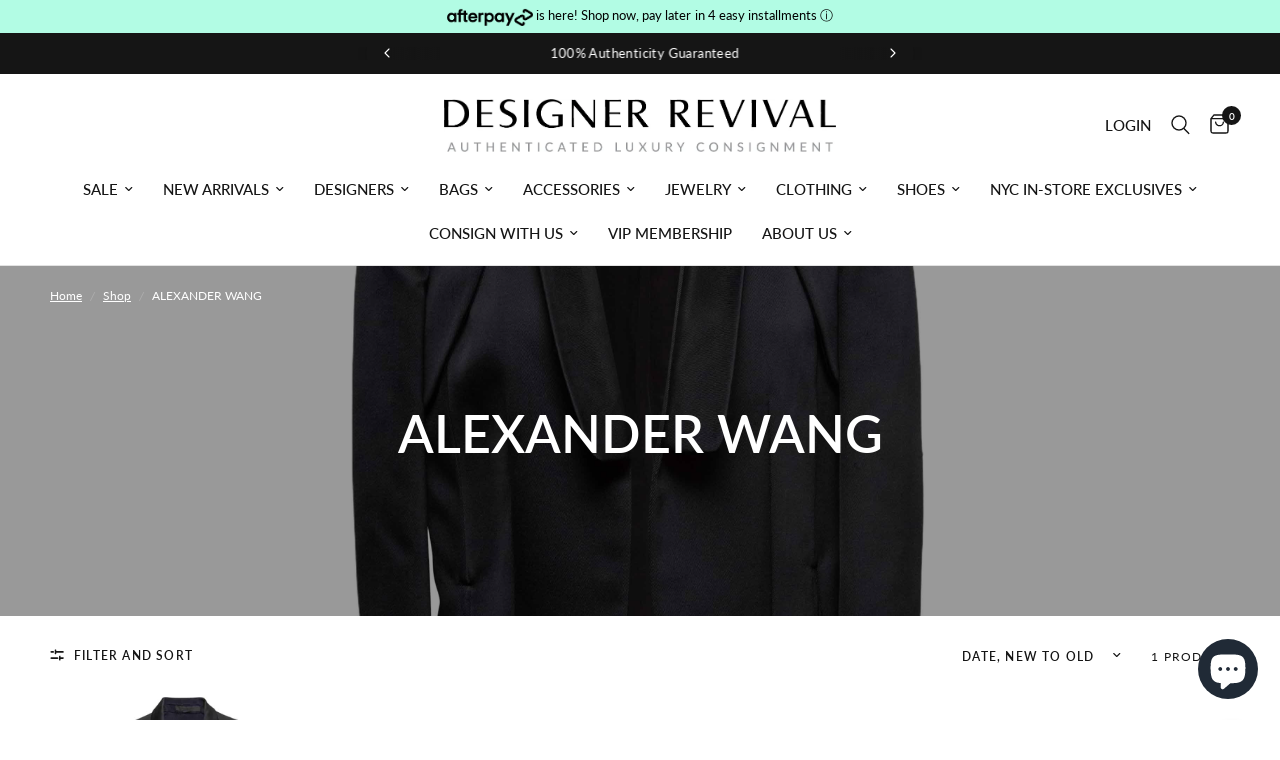

--- FILE ---
content_type: text/html; charset=utf-8
request_url: https://www.designerrevival.com/en-au/collections/alexander-wang
body_size: 41497
content:
<!doctype html><html class="no-js" lang="en" dir="ltr">
<head>
	<!-- Added by AVADA SEO Suite -->
	 

	<!-- /Added by AVADA SEO Suite -->
<!-- "snippets/booster-seo.liquid" was not rendered, the associated app was uninstalled -->
  <link
  rel="stylesheet"
  href="https://cdn.orderprotection.com/widget/shopify/5.23.10/style.css"
/>
	<meta charset="utf-8">
	<meta http-equiv="X-UA-Compatible" content="IE=edge,chrome=1">
	<meta name="viewport" content="width=device-width, initial-scale=1, maximum-scale=5, viewport-fit=cover">
	<meta name="theme-color" content="#ffffff">
	<link rel="canonical" href="https://www.designerrevival.com/en-au/collections/alexander-wang">
	<link rel="preconnect" href="https://cdn.shopify.com" crossorigin>
	<link rel="preload" as="style" href="//www.designerrevival.com/cdn/shop/t/75/assets/app.css?v=76123893308448890851746591146">

<link rel="preload" as="image" href="//www.designerrevival.com/cdn/shop/files/1-169_5959f0bd-d8f9-4aa1-9728-87f400f6e87b_20x15_crop_center.jpg?v=1762407580" imagesrcset="//www.designerrevival.com/cdn/shop/files/1-169_5959f0bd-d8f9-4aa1-9728-87f400f6e87b.jpg?v=1762407580 466w,//www.designerrevival.com/cdn/shop/files/1-169_5959f0bd-d8f9-4aa1-9728-87f400f6e87b.jpg?v=1762407580 933w,//www.designerrevival.com/cdn/shop/files/1-169_5959f0bd-d8f9-4aa1-9728-87f400f6e87b_3648x2736_crop_center.jpg?v=1762407580 3648w" imagesizes="auto">


<link href="//www.designerrevival.com/cdn/shop/t/75/assets/animations.min.js?v=125778792411641688251746591146" as="script" rel="preload">

<link href="//www.designerrevival.com/cdn/shop/t/75/assets/header.js?v=53973329853117484881746591146" as="script" rel="preload">
<link href="//www.designerrevival.com/cdn/shop/t/75/assets/vendor.min.js?v=24387807840910288901746591146" as="script" rel="preload">
<link href="//www.designerrevival.com/cdn/shop/t/75/assets/app.js?v=2978339711351539081746591146" as="script" rel="preload">
<link href="//www.designerrevival.com/cdn/shop/t/75/assets/slideshow.js?v=3694593534833641341746591146" as="script" rel="preload">

<script>
window.lazySizesConfig = window.lazySizesConfig || {};
window.lazySizesConfig.expand = 250;
window.lazySizesConfig.loadMode = 1;
window.lazySizesConfig.loadHidden = false;
</script>


	<link rel="icon" type="image/png" href="//www.designerrevival.com/cdn/shop/files/Untitled_design_1.png?crop=center&height=32&v=1753808281&width=32">

	

	
<link rel="preconnect" href="https://fonts.shopifycdn.com" crossorigin>

<meta property="og:site_name" content="Designer Revival">
<meta property="og:url" content="https://www.designerrevival.com/en-au/collections/alexander-wang">
<meta property="og:title" content="ALEXANDER WANG">
<meta property="og:type" content="product.group">
<meta property="og:description" content="Curated, authenticated luxury vintage at Designer Revival for over 30+ years. NYC&#39;s trusted source for Louis Vuitton, Gucci &amp; rare designer pieces. Shop authenticated treasures or consign your designer items for maximum value. Sustainable fashion with expert verification guaranteed on every item. Consign with us today."><meta property="og:image" content="http://www.designerrevival.com/cdn/shop/files/IMG_6050.jpg?v=1744215514">
  <meta property="og:image:secure_url" content="https://www.designerrevival.com/cdn/shop/files/IMG_6050.jpg?v=1744215514">
  <meta property="og:image:width" content="1080">
  <meta property="og:image:height" content="1350"><meta name="twitter:card" content="summary_large_image">
<meta name="twitter:title" content="ALEXANDER WANG">
<meta name="twitter:description" content="Curated, authenticated luxury vintage at Designer Revival for over 30+ years. NYC&#39;s trusted source for Louis Vuitton, Gucci &amp; rare designer pieces. Shop authenticated treasures or consign your designer items for maximum value. Sustainable fashion with expert verification guaranteed on every item. Consign with us today.">


	<link href="//www.designerrevival.com/cdn/shop/t/75/assets/app.css?v=76123893308448890851746591146" rel="stylesheet" type="text/css" media="all" />

	<style data-shopify>
	@font-face {
  font-family: Lato;
  font-weight: 400;
  font-style: normal;
  font-display: swap;
  src: url("//www.designerrevival.com/cdn/fonts/lato/lato_n4.c3b93d431f0091c8be23185e15c9d1fee1e971c5.woff2") format("woff2"),
       url("//www.designerrevival.com/cdn/fonts/lato/lato_n4.d5c00c781efb195594fd2fd4ad04f7882949e327.woff") format("woff");
}

@font-face {
  font-family: Lato;
  font-weight: 500;
  font-style: normal;
  font-display: swap;
  src: url("//www.designerrevival.com/cdn/fonts/lato/lato_n5.b2fec044fbe05725e71d90882e5f3b21dae2efbd.woff2") format("woff2"),
       url("//www.designerrevival.com/cdn/fonts/lato/lato_n5.f25a9a5c73ff9372e69074488f99e8ac702b5447.woff") format("woff");
}

@font-face {
  font-family: Lato;
  font-weight: 600;
  font-style: normal;
  font-display: swap;
  src: url("//www.designerrevival.com/cdn/fonts/lato/lato_n6.38d0e3b23b74a60f769c51d1df73fac96c580d59.woff2") format("woff2"),
       url("//www.designerrevival.com/cdn/fonts/lato/lato_n6.3365366161bdcc36a3f97cfbb23954d8c4bf4079.woff") format("woff");
}

@font-face {
  font-family: Lato;
  font-weight: 400;
  font-style: italic;
  font-display: swap;
  src: url("//www.designerrevival.com/cdn/fonts/lato/lato_i4.09c847adc47c2fefc3368f2e241a3712168bc4b6.woff2") format("woff2"),
       url("//www.designerrevival.com/cdn/fonts/lato/lato_i4.3c7d9eb6c1b0a2bf62d892c3ee4582b016d0f30c.woff") format("woff");
}

@font-face {
  font-family: Lato;
  font-weight: 600;
  font-style: italic;
  font-display: swap;
  src: url("//www.designerrevival.com/cdn/fonts/lato/lato_i6.ab357ee5069e0603c2899b31e2b8ae84c4a42a48.woff2") format("woff2"),
       url("//www.designerrevival.com/cdn/fonts/lato/lato_i6.3164fed79d7d987c1390528781c7c2f59ac7a746.woff") format("woff");
}

h1,h2,h3,h4,h5,h6,
	.h1,.h2,.h3,.h4,.h5,.h6,
	.logolink.text-logo,
	.heading-font,
	.h1-xlarge,
	.h1-large,
	.customer-addresses .my-address .address-index {
		font-style: normal;
		font-weight: 400;
		font-family: Lato, sans-serif;
	}
	body,
	.body-font,
	.thb-product-detail .product-title {
		font-style: normal;
		font-weight: 400;
		font-family: Lato, sans-serif;
	}
	:root {
		--font-body-scale: 1.0;
		--font-body-line-height-scale: 1.0;
		--font-body-letter-spacing: 0.0em;
		--font-body-medium-weight: 500;
    --font-body-bold-weight: 600;
		--font-announcement-scale: 1.0;
		--font-heading-scale: 1.0;
		--font-heading-line-height-scale: 1.0;
		--font-heading-letter-spacing: 0.0em;
		--font-navigation-scale: 1.0;
		--font-product-title-scale: 1.0;
		--font-product-title-line-height-scale: 1.0;
		--button-letter-spacing: 0.02em;

		--bg-body: #ffffff;
		--bg-body-rgb: 255,255,255;
		--bg-body-darken: #f7f7f7;
		--payment-terms-background-color: #ffffff;
		--color-body: #151515;
		--color-body-rgb: 21,21,21;
		--color-accent: #151515;
		--color-accent-rgb: 21,21,21;
		--color-border: #E2E2E2;
		--color-form-border: #dedede;
		--color-overlay-rgb: 0,0,0;--color-announcement-bar-text: #ffffff;--color-announcement-bar-bg: #151515;--color-header-bg: #ffffff;
			--color-header-bg-rgb: 255,255,255;--color-header-text: #151515;
			--color-header-text-rgb: 21,21,21;--color-header-links: #151515;--color-header-links-hover: #151515;--color-header-icons: #151515;--color-header-border: #E2E2E2;--solid-button-background: #151515;--solid-button-label: #ffffff;--outline-button-label: #151515;--color-price: #151515;--color-star: #FD9A52;--color-dots: #151515;--color-inventory-instock: #279A4B;--color-inventory-lowstock: #FB9E5B;--section-spacing-mobile: 50px;
		--section-spacing-desktop: 90px;--button-border-radius: 0px;--color-badge-text: #ffffff;--color-badge-sold-out: #939393;--color-badge-sale: #151515;--color-badge-preorder: #666666;--badge-corner-radius: 13px;--color-footer-text: #FFFFFF;
			--color-footer-text-rgb: 255,255,255;--color-footer-link: #FFFFFF;--color-footer-link-hover: #FFFFFF;--color-footer-border: #444444;
			--color-footer-border-rgb: 68,68,68;--color-footer-bg: #151515;}
</style>


	<script>
		window.theme = window.theme || {};
		theme = {
			settings: {
				money_with_currency_format:"${{amount}}",
				cart_drawer:false,
				product_id: false,
			},
			routes: {
				root_url: '/en-au',
				cart_url: '/en-au/cart',
				cart_add_url: '/en-au/cart/add',
				search_url: '/en-au/search',
				cart_change_url: '/en-au/cart/change',
				cart_update_url: '/en-au/cart/update',
				predictive_search_url: '/en-au/search/suggest',
			},
			variantStrings: {
        addToCart: `Add to cart`,
        soldOut: `Sold out`,
        unavailable: `Unavailable`,
        preOrder: `Pre-order`,
      },
			strings: {
				requiresTerms: `You must agree with the terms and conditions of sales to check out`,
				shippingEstimatorNoResults: `Sorry, we do not ship to your address.`,
				shippingEstimatorOneResult: `There is one shipping rate for your address:`,
				shippingEstimatorMultipleResults: `There are several shipping rates for your address:`,
				shippingEstimatorError: `One or more error occurred while retrieving shipping rates:`
			}
		};
	</script>
	<script>window.performance && window.performance.mark && window.performance.mark('shopify.content_for_header.start');</script><meta name="google-site-verification" content="wmf8oEsd7RhQDsRqHqIN4hGWwQ2hlyIuZrbQ5dxwA9g">
<meta name="facebook-domain-verification" content="vkqb7h2ujsvb6r8l6hrt5nu34l15pa">
<meta id="shopify-digital-wallet" name="shopify-digital-wallet" content="/7149627/digital_wallets/dialog">
<meta name="shopify-checkout-api-token" content="0964f5e678ec0047ad5cb29eedc22460">
<meta id="in-context-paypal-metadata" data-shop-id="7149627" data-venmo-supported="false" data-environment="production" data-locale="en_US" data-paypal-v4="true" data-currency="AUD">
<link rel="alternate" type="application/atom+xml" title="Feed" href="/en-au/collections/alexander-wang.atom" />
<link rel="alternate" hreflang="x-default" href="https://www.designerrevival.com/collections/alexander-wang">
<link rel="alternate" hreflang="en" href="https://www.designerrevival.com/collections/alexander-wang">
<link rel="alternate" hreflang="en-AU" href="https://www.designerrevival.com/en-au/collections/alexander-wang">
<link rel="alternate" hreflang="en-FR" href="https://www.designerrevival.com/en-fr/collections/alexander-wang">
<link rel="alternate" hreflang="en-DE" href="https://www.designerrevival.com/en-de/collections/alexander-wang">
<link rel="alternate" hreflang="en-NZ" href="https://www.designerrevival.com/en-nz/collections/alexander-wang">
<link rel="alternate" type="application/json+oembed" href="https://www.designerrevival.com/en-au/collections/alexander-wang.oembed">
<script async="async" src="/checkouts/internal/preloads.js?locale=en-AU"></script>
<link rel="preconnect" href="https://shop.app" crossorigin="anonymous">
<script async="async" src="https://shop.app/checkouts/internal/preloads.js?locale=en-AU&shop_id=7149627" crossorigin="anonymous"></script>
<script id="apple-pay-shop-capabilities" type="application/json">{"shopId":7149627,"countryCode":"US","currencyCode":"AUD","merchantCapabilities":["supports3DS"],"merchantId":"gid:\/\/shopify\/Shop\/7149627","merchantName":"Designer Revival","requiredBillingContactFields":["postalAddress","email"],"requiredShippingContactFields":["postalAddress","email"],"shippingType":"shipping","supportedNetworks":["visa","masterCard","amex","discover","elo","jcb"],"total":{"type":"pending","label":"Designer Revival","amount":"1.00"},"shopifyPaymentsEnabled":true,"supportsSubscriptions":true}</script>
<script id="shopify-features" type="application/json">{"accessToken":"0964f5e678ec0047ad5cb29eedc22460","betas":["rich-media-storefront-analytics"],"domain":"www.designerrevival.com","predictiveSearch":true,"shopId":7149627,"locale":"en"}</script>
<script>var Shopify = Shopify || {};
Shopify.shop = "designerrevival.myshopify.com";
Shopify.locale = "en";
Shopify.currency = {"active":"AUD","rate":"1.499583657"};
Shopify.country = "AU";
Shopify.theme = {"name":"Latest Updated copy of AFTERPAY [PS-07-05-2025]","id":135834140761,"schema_name":"Reformation","schema_version":"3.0.1","theme_store_id":1762,"role":"main"};
Shopify.theme.handle = "null";
Shopify.theme.style = {"id":null,"handle":null};
Shopify.cdnHost = "www.designerrevival.com/cdn";
Shopify.routes = Shopify.routes || {};
Shopify.routes.root = "/en-au/";</script>
<script type="module">!function(o){(o.Shopify=o.Shopify||{}).modules=!0}(window);</script>
<script>!function(o){function n(){var o=[];function n(){o.push(Array.prototype.slice.apply(arguments))}return n.q=o,n}var t=o.Shopify=o.Shopify||{};t.loadFeatures=n(),t.autoloadFeatures=n()}(window);</script>
<script>
  window.ShopifyPay = window.ShopifyPay || {};
  window.ShopifyPay.apiHost = "shop.app\/pay";
  window.ShopifyPay.redirectState = null;
</script>
<script id="shop-js-analytics" type="application/json">{"pageType":"collection"}</script>
<script defer="defer" async type="module" src="//www.designerrevival.com/cdn/shopifycloud/shop-js/modules/v2/client.init-shop-cart-sync_BT-GjEfc.en.esm.js"></script>
<script defer="defer" async type="module" src="//www.designerrevival.com/cdn/shopifycloud/shop-js/modules/v2/chunk.common_D58fp_Oc.esm.js"></script>
<script defer="defer" async type="module" src="//www.designerrevival.com/cdn/shopifycloud/shop-js/modules/v2/chunk.modal_xMitdFEc.esm.js"></script>
<script type="module">
  await import("//www.designerrevival.com/cdn/shopifycloud/shop-js/modules/v2/client.init-shop-cart-sync_BT-GjEfc.en.esm.js");
await import("//www.designerrevival.com/cdn/shopifycloud/shop-js/modules/v2/chunk.common_D58fp_Oc.esm.js");
await import("//www.designerrevival.com/cdn/shopifycloud/shop-js/modules/v2/chunk.modal_xMitdFEc.esm.js");

  window.Shopify.SignInWithShop?.initShopCartSync?.({"fedCMEnabled":true,"windoidEnabled":true});

</script>
<script>
  window.Shopify = window.Shopify || {};
  if (!window.Shopify.featureAssets) window.Shopify.featureAssets = {};
  window.Shopify.featureAssets['shop-js'] = {"shop-cart-sync":["modules/v2/client.shop-cart-sync_DZOKe7Ll.en.esm.js","modules/v2/chunk.common_D58fp_Oc.esm.js","modules/v2/chunk.modal_xMitdFEc.esm.js"],"init-fed-cm":["modules/v2/client.init-fed-cm_B6oLuCjv.en.esm.js","modules/v2/chunk.common_D58fp_Oc.esm.js","modules/v2/chunk.modal_xMitdFEc.esm.js"],"shop-cash-offers":["modules/v2/client.shop-cash-offers_D2sdYoxE.en.esm.js","modules/v2/chunk.common_D58fp_Oc.esm.js","modules/v2/chunk.modal_xMitdFEc.esm.js"],"shop-login-button":["modules/v2/client.shop-login-button_QeVjl5Y3.en.esm.js","modules/v2/chunk.common_D58fp_Oc.esm.js","modules/v2/chunk.modal_xMitdFEc.esm.js"],"pay-button":["modules/v2/client.pay-button_DXTOsIq6.en.esm.js","modules/v2/chunk.common_D58fp_Oc.esm.js","modules/v2/chunk.modal_xMitdFEc.esm.js"],"shop-button":["modules/v2/client.shop-button_DQZHx9pm.en.esm.js","modules/v2/chunk.common_D58fp_Oc.esm.js","modules/v2/chunk.modal_xMitdFEc.esm.js"],"avatar":["modules/v2/client.avatar_BTnouDA3.en.esm.js"],"init-windoid":["modules/v2/client.init-windoid_CR1B-cfM.en.esm.js","modules/v2/chunk.common_D58fp_Oc.esm.js","modules/v2/chunk.modal_xMitdFEc.esm.js"],"init-shop-for-new-customer-accounts":["modules/v2/client.init-shop-for-new-customer-accounts_C_vY_xzh.en.esm.js","modules/v2/client.shop-login-button_QeVjl5Y3.en.esm.js","modules/v2/chunk.common_D58fp_Oc.esm.js","modules/v2/chunk.modal_xMitdFEc.esm.js"],"init-shop-email-lookup-coordinator":["modules/v2/client.init-shop-email-lookup-coordinator_BI7n9ZSv.en.esm.js","modules/v2/chunk.common_D58fp_Oc.esm.js","modules/v2/chunk.modal_xMitdFEc.esm.js"],"init-shop-cart-sync":["modules/v2/client.init-shop-cart-sync_BT-GjEfc.en.esm.js","modules/v2/chunk.common_D58fp_Oc.esm.js","modules/v2/chunk.modal_xMitdFEc.esm.js"],"shop-toast-manager":["modules/v2/client.shop-toast-manager_DiYdP3xc.en.esm.js","modules/v2/chunk.common_D58fp_Oc.esm.js","modules/v2/chunk.modal_xMitdFEc.esm.js"],"init-customer-accounts":["modules/v2/client.init-customer-accounts_D9ZNqS-Q.en.esm.js","modules/v2/client.shop-login-button_QeVjl5Y3.en.esm.js","modules/v2/chunk.common_D58fp_Oc.esm.js","modules/v2/chunk.modal_xMitdFEc.esm.js"],"init-customer-accounts-sign-up":["modules/v2/client.init-customer-accounts-sign-up_iGw4briv.en.esm.js","modules/v2/client.shop-login-button_QeVjl5Y3.en.esm.js","modules/v2/chunk.common_D58fp_Oc.esm.js","modules/v2/chunk.modal_xMitdFEc.esm.js"],"shop-follow-button":["modules/v2/client.shop-follow-button_CqMgW2wH.en.esm.js","modules/v2/chunk.common_D58fp_Oc.esm.js","modules/v2/chunk.modal_xMitdFEc.esm.js"],"checkout-modal":["modules/v2/client.checkout-modal_xHeaAweL.en.esm.js","modules/v2/chunk.common_D58fp_Oc.esm.js","modules/v2/chunk.modal_xMitdFEc.esm.js"],"shop-login":["modules/v2/client.shop-login_D91U-Q7h.en.esm.js","modules/v2/chunk.common_D58fp_Oc.esm.js","modules/v2/chunk.modal_xMitdFEc.esm.js"],"lead-capture":["modules/v2/client.lead-capture_BJmE1dJe.en.esm.js","modules/v2/chunk.common_D58fp_Oc.esm.js","modules/v2/chunk.modal_xMitdFEc.esm.js"],"payment-terms":["modules/v2/client.payment-terms_Ci9AEqFq.en.esm.js","modules/v2/chunk.common_D58fp_Oc.esm.js","modules/v2/chunk.modal_xMitdFEc.esm.js"]};
</script>
<script>(function() {
  var isLoaded = false;
  function asyncLoad() {
    if (isLoaded) return;
    isLoaded = true;
    var urls = ["https:\/\/cdn.attn.tv\/designer\/dtag.js?shop=designerrevival.myshopify.com","https:\/\/static.shareasale.com\/json\/shopify\/deduplication.js?shop=designerrevival.myshopify.com","https:\/\/static.shareasale.com\/json\/shopify\/shareasale-tracking.js?sasmid=101782\u0026ssmtid=60269\u0026scid=null\u0026xtm=null\u0026xtv=null\u0026cd=false\u0026shop=designerrevival.myshopify.com","https:\/\/static.seel.com\/shopify\/script\/index.designerrevival.myshopify.com.js?shop=designerrevival.myshopify.com","https:\/\/storage.nfcube.com\/instafeed-f35ad4dc794f3ab2aaa3effa77c623ea.js?shop=designerrevival.myshopify.com","https:\/\/cdn.hextom.com\/js\/ultimatesalesboost.js?shop=designerrevival.myshopify.com"];
    for (var i = 0; i < urls.length; i++) {
      var s = document.createElement('script');
      s.type = 'text/javascript';
      s.async = true;
      s.src = urls[i];
      var x = document.getElementsByTagName('script')[0];
      x.parentNode.insertBefore(s, x);
    }
  };
  if(window.attachEvent) {
    window.attachEvent('onload', asyncLoad);
  } else {
    window.addEventListener('load', asyncLoad, false);
  }
})();</script>
<script id="__st">var __st={"a":7149627,"offset":-18000,"reqid":"d9a3d9f8-ea08-4059-9072-710353378237-1769406286","pageurl":"www.designerrevival.com\/en-au\/collections\/alexander-wang","u":"e515de19371b","p":"collection","rtyp":"collection","rid":217660289};</script>
<script>window.ShopifyPaypalV4VisibilityTracking = true;</script>
<script id="captcha-bootstrap">!function(){'use strict';const t='contact',e='account',n='new_comment',o=[[t,t],['blogs',n],['comments',n],[t,'customer']],c=[[e,'customer_login'],[e,'guest_login'],[e,'recover_customer_password'],[e,'create_customer']],r=t=>t.map((([t,e])=>`form[action*='/${t}']:not([data-nocaptcha='true']) input[name='form_type'][value='${e}']`)).join(','),a=t=>()=>t?[...document.querySelectorAll(t)].map((t=>t.form)):[];function s(){const t=[...o],e=r(t);return a(e)}const i='password',u='form_key',d=['recaptcha-v3-token','g-recaptcha-response','h-captcha-response',i],f=()=>{try{return window.sessionStorage}catch{return}},m='__shopify_v',_=t=>t.elements[u];function p(t,e,n=!1){try{const o=window.sessionStorage,c=JSON.parse(o.getItem(e)),{data:r}=function(t){const{data:e,action:n}=t;return t[m]||n?{data:e,action:n}:{data:t,action:n}}(c);for(const[e,n]of Object.entries(r))t.elements[e]&&(t.elements[e].value=n);n&&o.removeItem(e)}catch(o){console.error('form repopulation failed',{error:o})}}const l='form_type',E='cptcha';function T(t){t.dataset[E]=!0}const w=window,h=w.document,L='Shopify',v='ce_forms',y='captcha';let A=!1;((t,e)=>{const n=(g='f06e6c50-85a8-45c8-87d0-21a2b65856fe',I='https://cdn.shopify.com/shopifycloud/storefront-forms-hcaptcha/ce_storefront_forms_captcha_hcaptcha.v1.5.2.iife.js',D={infoText:'Protected by hCaptcha',privacyText:'Privacy',termsText:'Terms'},(t,e,n)=>{const o=w[L][v],c=o.bindForm;if(c)return c(t,g,e,D).then(n);var r;o.q.push([[t,g,e,D],n]),r=I,A||(h.body.append(Object.assign(h.createElement('script'),{id:'captcha-provider',async:!0,src:r})),A=!0)});var g,I,D;w[L]=w[L]||{},w[L][v]=w[L][v]||{},w[L][v].q=[],w[L][y]=w[L][y]||{},w[L][y].protect=function(t,e){n(t,void 0,e),T(t)},Object.freeze(w[L][y]),function(t,e,n,w,h,L){const[v,y,A,g]=function(t,e,n){const i=e?o:[],u=t?c:[],d=[...i,...u],f=r(d),m=r(i),_=r(d.filter((([t,e])=>n.includes(e))));return[a(f),a(m),a(_),s()]}(w,h,L),I=t=>{const e=t.target;return e instanceof HTMLFormElement?e:e&&e.form},D=t=>v().includes(t);t.addEventListener('submit',(t=>{const e=I(t);if(!e)return;const n=D(e)&&!e.dataset.hcaptchaBound&&!e.dataset.recaptchaBound,o=_(e),c=g().includes(e)&&(!o||!o.value);(n||c)&&t.preventDefault(),c&&!n&&(function(t){try{if(!f())return;!function(t){const e=f();if(!e)return;const n=_(t);if(!n)return;const o=n.value;o&&e.removeItem(o)}(t);const e=Array.from(Array(32),(()=>Math.random().toString(36)[2])).join('');!function(t,e){_(t)||t.append(Object.assign(document.createElement('input'),{type:'hidden',name:u})),t.elements[u].value=e}(t,e),function(t,e){const n=f();if(!n)return;const o=[...t.querySelectorAll(`input[type='${i}']`)].map((({name:t})=>t)),c=[...d,...o],r={};for(const[a,s]of new FormData(t).entries())c.includes(a)||(r[a]=s);n.setItem(e,JSON.stringify({[m]:1,action:t.action,data:r}))}(t,e)}catch(e){console.error('failed to persist form',e)}}(e),e.submit())}));const S=(t,e)=>{t&&!t.dataset[E]&&(n(t,e.some((e=>e===t))),T(t))};for(const o of['focusin','change'])t.addEventListener(o,(t=>{const e=I(t);D(e)&&S(e,y())}));const B=e.get('form_key'),M=e.get(l),P=B&&M;t.addEventListener('DOMContentLoaded',(()=>{const t=y();if(P)for(const e of t)e.elements[l].value===M&&p(e,B);[...new Set([...A(),...v().filter((t=>'true'===t.dataset.shopifyCaptcha))])].forEach((e=>S(e,t)))}))}(h,new URLSearchParams(w.location.search),n,t,e,['guest_login'])})(!0,!0)}();</script>
<script integrity="sha256-4kQ18oKyAcykRKYeNunJcIwy7WH5gtpwJnB7kiuLZ1E=" data-source-attribution="shopify.loadfeatures" defer="defer" src="//www.designerrevival.com/cdn/shopifycloud/storefront/assets/storefront/load_feature-a0a9edcb.js" crossorigin="anonymous"></script>
<script crossorigin="anonymous" defer="defer" src="//www.designerrevival.com/cdn/shopifycloud/storefront/assets/shopify_pay/storefront-65b4c6d7.js?v=20250812"></script>
<script data-source-attribution="shopify.dynamic_checkout.dynamic.init">var Shopify=Shopify||{};Shopify.PaymentButton=Shopify.PaymentButton||{isStorefrontPortableWallets:!0,init:function(){window.Shopify.PaymentButton.init=function(){};var t=document.createElement("script");t.src="https://www.designerrevival.com/cdn/shopifycloud/portable-wallets/latest/portable-wallets.en.js",t.type="module",document.head.appendChild(t)}};
</script>
<script data-source-attribution="shopify.dynamic_checkout.buyer_consent">
  function portableWalletsHideBuyerConsent(e){var t=document.getElementById("shopify-buyer-consent"),n=document.getElementById("shopify-subscription-policy-button");t&&n&&(t.classList.add("hidden"),t.setAttribute("aria-hidden","true"),n.removeEventListener("click",e))}function portableWalletsShowBuyerConsent(e){var t=document.getElementById("shopify-buyer-consent"),n=document.getElementById("shopify-subscription-policy-button");t&&n&&(t.classList.remove("hidden"),t.removeAttribute("aria-hidden"),n.addEventListener("click",e))}window.Shopify?.PaymentButton&&(window.Shopify.PaymentButton.hideBuyerConsent=portableWalletsHideBuyerConsent,window.Shopify.PaymentButton.showBuyerConsent=portableWalletsShowBuyerConsent);
</script>
<script data-source-attribution="shopify.dynamic_checkout.cart.bootstrap">document.addEventListener("DOMContentLoaded",(function(){function t(){return document.querySelector("shopify-accelerated-checkout-cart, shopify-accelerated-checkout")}if(t())Shopify.PaymentButton.init();else{new MutationObserver((function(e,n){t()&&(Shopify.PaymentButton.init(),n.disconnect())})).observe(document.body,{childList:!0,subtree:!0})}}));
</script>
<script id='scb4127' type='text/javascript' async='' src='https://www.designerrevival.com/cdn/shopifycloud/privacy-banner/storefront-banner.js'></script><link id="shopify-accelerated-checkout-styles" rel="stylesheet" media="screen" href="https://www.designerrevival.com/cdn/shopifycloud/portable-wallets/latest/accelerated-checkout-backwards-compat.css" crossorigin="anonymous">
<style id="shopify-accelerated-checkout-cart">
        #shopify-buyer-consent {
  margin-top: 1em;
  display: inline-block;
  width: 100%;
}

#shopify-buyer-consent.hidden {
  display: none;
}

#shopify-subscription-policy-button {
  background: none;
  border: none;
  padding: 0;
  text-decoration: underline;
  font-size: inherit;
  cursor: pointer;
}

#shopify-subscription-policy-button::before {
  box-shadow: none;
}

      </style>

<script>window.performance && window.performance.mark && window.performance.mark('shopify.content_for_header.end');</script> <!-- Header hook for plugins -->

	<script>document.documentElement.className = document.documentElement.className.replace('no-js', 'js');</script>
	
   <script src="https://js.squarecdn.com/square-marketplace.js" async></script>
<!-- BEGIN app block: shopify://apps/avada-seo-suite/blocks/avada-seo/15507c6e-1aa3-45d3-b698-7e175e033440 --><script>
  window.AVADA_SEO_ENABLED = true;
</script><!-- BEGIN app snippet: avada-broken-link-manager --><!-- END app snippet --><!-- BEGIN app snippet: avada-seo-site --><!-- END app snippet --><!-- BEGIN app snippet: avada-robot-onpage --><!-- Avada SEO Robot Onpage -->












<!-- END app snippet --><!-- BEGIN app snippet: avada-frequently-asked-questions -->







<!-- END app snippet --><!-- BEGIN app snippet: avada-custom-css --> <!-- BEGIN Avada SEO custom CSS END -->


<!-- END Avada SEO custom CSS END -->
<!-- END app snippet --><!-- BEGIN app snippet: avada-loading --><style>
  @keyframes avada-rotate {
    0% { transform: rotate(0); }
    100% { transform: rotate(360deg); }
  }

  @keyframes avada-fade-out {
    0% { opacity: 1; visibility: visible; }
    100% { opacity: 0; visibility: hidden; }
  }

  .Avada-LoadingScreen {
    display: none;
    width: 100%;
    height: 100vh;
    top: 0;
    position: fixed;
    z-index: 9999;
    display: flex;
    align-items: center;
    justify-content: center;
  
    background-image: url();
    background-position: center;
    background-size: cover;
    background-repeat: no-repeat;
  
  }

  .Avada-LoadingScreen svg {
    animation: avada-rotate 1s linear infinite;
    width: px;
    height: px;
  }
</style>
<script>
  const themeId = Shopify.theme.id;
  const loadingSettingsValue = null;
  const loadingType = loadingSettingsValue?.loadingType;
  function renderLoading() {
    new MutationObserver((mutations, observer) => {
      if (document.body) {
        observer.disconnect();
        const loadingDiv = document.createElement('div');
        loadingDiv.className = 'Avada-LoadingScreen';
        if(loadingType === 'custom_logo' || loadingType === 'favicon_logo') {
          const srcLoadingImage = loadingSettingsValue?.customLogoThemeIds[themeId] || '';
          if(srcLoadingImage) {
            loadingDiv.innerHTML = `
            <img alt="Avada logo"  height="600px" loading="eager" fetchpriority="high"
              src="${srcLoadingImage}&width=600"
              width="600px" />
              `
          }
        }
        if(loadingType === 'circle') {
          loadingDiv.innerHTML = `
        <svg viewBox="0 0 40 40" fill="none" xmlns="http://www.w3.org/2000/svg">
          <path d="M20 3.75C11.0254 3.75 3.75 11.0254 3.75 20C3.75 21.0355 2.91053 21.875 1.875 21.875C0.839475 21.875 0 21.0355 0 20C0 8.9543 8.9543 0 20 0C31.0457 0 40 8.9543 40 20C40 31.0457 31.0457 40 20 40C18.9645 40 18.125 39.1605 18.125 38.125C18.125 37.0895 18.9645 36.25 20 36.25C28.9748 36.25 36.25 28.9748 36.25 20C36.25 11.0254 28.9748 3.75 20 3.75Z" fill=""/>
        </svg>
      `;
        }

        document.body.insertBefore(loadingDiv, document.body.firstChild || null);
        const e = '';
        const t = '';
        const o = 'first' === t;
        const a = sessionStorage.getItem('isShowLoadingAvada');
        const n = document.querySelector('.Avada-LoadingScreen');
        if (a && o) return (n.style.display = 'none');
        n.style.display = 'flex';
        const i = document.body;
        i.style.overflow = 'hidden';
        const l = () => {
          i.style.overflow = 'auto';
          n.style.animation = 'avada-fade-out 1s ease-out forwards';
          setTimeout(() => {
            n.style.display = 'none';
          }, 1000);
        };
        if ((o && !a && sessionStorage.setItem('isShowLoadingAvada', true), 'duration_auto' === e)) {
          window.onload = function() {
            l();
          };
          return;
        }
        setTimeout(() => {
          l();
        }, 1000 * e);
      }
    }).observe(document.documentElement, { childList: true, subtree: true });
  };
  function isNullish(value) {
    return value === null || value === undefined;
  }
  const themeIds = '';
  const themeIdsArray = themeIds ? themeIds.split(',') : [];

  if(!isNullish(themeIds) && themeIdsArray.includes(themeId.toString()) && loadingSettingsValue?.enabled) {
    renderLoading();
  }

  if(isNullish(loadingSettingsValue?.themeIds) && loadingSettingsValue?.enabled) {
    renderLoading();
  }
</script>
<!-- END app snippet --><!-- BEGIN app snippet: avada-seo-social-post --><!-- END app snippet -->
<!-- END app block --><!-- BEGIN app block: shopify://apps/essential-announcer/blocks/app-embed/93b5429f-c8d6-4c33-ae14-250fd84f361b --><script>
  
    window.essentialAnnouncementConfigs = [];
  
  window.essentialAnnouncementMeta = {
    productCollections: null,
    productData: null,
    templateName: "collection",
    collectionId: 217660289,
  };
</script>

 
<style>
.essential_annoucement_bar_wrapper {display: none;}
</style>


<script src="https://cdn.shopify.com/extensions/019b9d60-ed7c-7464-ac3f-9e23a48d54ca/essential-announcement-bar-74/assets/announcement-bar-essential-apps.js" defer></script>

<!-- END app block --><!-- BEGIN app block: shopify://apps/instafeed/blocks/head-block/c447db20-095d-4a10-9725-b5977662c9d5 --><link rel="preconnect" href="https://cdn.nfcube.com/">
<link rel="preconnect" href="https://scontent.cdninstagram.com/">


  <script>
    document.addEventListener('DOMContentLoaded', function () {
      let instafeedScript = document.createElement('script');

      
        instafeedScript.src = 'https://storage.nfcube.com/instafeed-f35ad4dc794f3ab2aaa3effa77c623ea.js';
      

      document.body.appendChild(instafeedScript);
    });
  </script>





<!-- END app block --><!-- BEGIN app block: shopify://apps/attentive/blocks/attn-tag/8df62c72-8fe4-407e-a5b3-72132be30a0d --><script type="text/javascript" src="https://cdn.attn.tv/designer/dtag.js?source=app-embed" defer="defer"></script>


<!-- END app block --><script src="https://cdn.shopify.com/extensions/019b0ca2-d383-7aeb-8551-7fbe0ae4e99d/appio-reviews-127/assets/google-reviews.js" type="text/javascript" defer="defer"></script>
<link href="https://cdn.shopify.com/extensions/019b0ca2-d383-7aeb-8551-7fbe0ae4e99d/appio-reviews-127/assets/google-reviews.css" rel="stylesheet" type="text/css" media="all">
<script src="https://cdn.shopify.com/extensions/e8878072-2f6b-4e89-8082-94b04320908d/inbox-1254/assets/inbox-chat-loader.js" type="text/javascript" defer="defer"></script>
<link href="https://monorail-edge.shopifysvc.com" rel="dns-prefetch">
<script>(function(){if ("sendBeacon" in navigator && "performance" in window) {try {var session_token_from_headers = performance.getEntriesByType('navigation')[0].serverTiming.find(x => x.name == '_s').description;} catch {var session_token_from_headers = undefined;}var session_cookie_matches = document.cookie.match(/_shopify_s=([^;]*)/);var session_token_from_cookie = session_cookie_matches && session_cookie_matches.length === 2 ? session_cookie_matches[1] : "";var session_token = session_token_from_headers || session_token_from_cookie || "";function handle_abandonment_event(e) {var entries = performance.getEntries().filter(function(entry) {return /monorail-edge.shopifysvc.com/.test(entry.name);});if (!window.abandonment_tracked && entries.length === 0) {window.abandonment_tracked = true;var currentMs = Date.now();var navigation_start = performance.timing.navigationStart;var payload = {shop_id: 7149627,url: window.location.href,navigation_start,duration: currentMs - navigation_start,session_token,page_type: "collection"};window.navigator.sendBeacon("https://monorail-edge.shopifysvc.com/v1/produce", JSON.stringify({schema_id: "online_store_buyer_site_abandonment/1.1",payload: payload,metadata: {event_created_at_ms: currentMs,event_sent_at_ms: currentMs}}));}}window.addEventListener('pagehide', handle_abandonment_event);}}());</script>
<script id="web-pixels-manager-setup">(function e(e,d,r,n,o){if(void 0===o&&(o={}),!Boolean(null===(a=null===(i=window.Shopify)||void 0===i?void 0:i.analytics)||void 0===a?void 0:a.replayQueue)){var i,a;window.Shopify=window.Shopify||{};var t=window.Shopify;t.analytics=t.analytics||{};var s=t.analytics;s.replayQueue=[],s.publish=function(e,d,r){return s.replayQueue.push([e,d,r]),!0};try{self.performance.mark("wpm:start")}catch(e){}var l=function(){var e={modern:/Edge?\/(1{2}[4-9]|1[2-9]\d|[2-9]\d{2}|\d{4,})\.\d+(\.\d+|)|Firefox\/(1{2}[4-9]|1[2-9]\d|[2-9]\d{2}|\d{4,})\.\d+(\.\d+|)|Chrom(ium|e)\/(9{2}|\d{3,})\.\d+(\.\d+|)|(Maci|X1{2}).+ Version\/(15\.\d+|(1[6-9]|[2-9]\d|\d{3,})\.\d+)([,.]\d+|)( \(\w+\)|)( Mobile\/\w+|) Safari\/|Chrome.+OPR\/(9{2}|\d{3,})\.\d+\.\d+|(CPU[ +]OS|iPhone[ +]OS|CPU[ +]iPhone|CPU IPhone OS|CPU iPad OS)[ +]+(15[._]\d+|(1[6-9]|[2-9]\d|\d{3,})[._]\d+)([._]\d+|)|Android:?[ /-](13[3-9]|1[4-9]\d|[2-9]\d{2}|\d{4,})(\.\d+|)(\.\d+|)|Android.+Firefox\/(13[5-9]|1[4-9]\d|[2-9]\d{2}|\d{4,})\.\d+(\.\d+|)|Android.+Chrom(ium|e)\/(13[3-9]|1[4-9]\d|[2-9]\d{2}|\d{4,})\.\d+(\.\d+|)|SamsungBrowser\/([2-9]\d|\d{3,})\.\d+/,legacy:/Edge?\/(1[6-9]|[2-9]\d|\d{3,})\.\d+(\.\d+|)|Firefox\/(5[4-9]|[6-9]\d|\d{3,})\.\d+(\.\d+|)|Chrom(ium|e)\/(5[1-9]|[6-9]\d|\d{3,})\.\d+(\.\d+|)([\d.]+$|.*Safari\/(?![\d.]+ Edge\/[\d.]+$))|(Maci|X1{2}).+ Version\/(10\.\d+|(1[1-9]|[2-9]\d|\d{3,})\.\d+)([,.]\d+|)( \(\w+\)|)( Mobile\/\w+|) Safari\/|Chrome.+OPR\/(3[89]|[4-9]\d|\d{3,})\.\d+\.\d+|(CPU[ +]OS|iPhone[ +]OS|CPU[ +]iPhone|CPU IPhone OS|CPU iPad OS)[ +]+(10[._]\d+|(1[1-9]|[2-9]\d|\d{3,})[._]\d+)([._]\d+|)|Android:?[ /-](13[3-9]|1[4-9]\d|[2-9]\d{2}|\d{4,})(\.\d+|)(\.\d+|)|Mobile Safari.+OPR\/([89]\d|\d{3,})\.\d+\.\d+|Android.+Firefox\/(13[5-9]|1[4-9]\d|[2-9]\d{2}|\d{4,})\.\d+(\.\d+|)|Android.+Chrom(ium|e)\/(13[3-9]|1[4-9]\d|[2-9]\d{2}|\d{4,})\.\d+(\.\d+|)|Android.+(UC? ?Browser|UCWEB|U3)[ /]?(15\.([5-9]|\d{2,})|(1[6-9]|[2-9]\d|\d{3,})\.\d+)\.\d+|SamsungBrowser\/(5\.\d+|([6-9]|\d{2,})\.\d+)|Android.+MQ{2}Browser\/(14(\.(9|\d{2,})|)|(1[5-9]|[2-9]\d|\d{3,})(\.\d+|))(\.\d+|)|K[Aa][Ii]OS\/(3\.\d+|([4-9]|\d{2,})\.\d+)(\.\d+|)/},d=e.modern,r=e.legacy,n=navigator.userAgent;return n.match(d)?"modern":n.match(r)?"legacy":"unknown"}(),u="modern"===l?"modern":"legacy",c=(null!=n?n:{modern:"",legacy:""})[u],f=function(e){return[e.baseUrl,"/wpm","/b",e.hashVersion,"modern"===e.buildTarget?"m":"l",".js"].join("")}({baseUrl:d,hashVersion:r,buildTarget:u}),m=function(e){var d=e.version,r=e.bundleTarget,n=e.surface,o=e.pageUrl,i=e.monorailEndpoint;return{emit:function(e){var a=e.status,t=e.errorMsg,s=(new Date).getTime(),l=JSON.stringify({metadata:{event_sent_at_ms:s},events:[{schema_id:"web_pixels_manager_load/3.1",payload:{version:d,bundle_target:r,page_url:o,status:a,surface:n,error_msg:t},metadata:{event_created_at_ms:s}}]});if(!i)return console&&console.warn&&console.warn("[Web Pixels Manager] No Monorail endpoint provided, skipping logging."),!1;try{return self.navigator.sendBeacon.bind(self.navigator)(i,l)}catch(e){}var u=new XMLHttpRequest;try{return u.open("POST",i,!0),u.setRequestHeader("Content-Type","text/plain"),u.send(l),!0}catch(e){return console&&console.warn&&console.warn("[Web Pixels Manager] Got an unhandled error while logging to Monorail."),!1}}}}({version:r,bundleTarget:l,surface:e.surface,pageUrl:self.location.href,monorailEndpoint:e.monorailEndpoint});try{o.browserTarget=l,function(e){var d=e.src,r=e.async,n=void 0===r||r,o=e.onload,i=e.onerror,a=e.sri,t=e.scriptDataAttributes,s=void 0===t?{}:t,l=document.createElement("script"),u=document.querySelector("head"),c=document.querySelector("body");if(l.async=n,l.src=d,a&&(l.integrity=a,l.crossOrigin="anonymous"),s)for(var f in s)if(Object.prototype.hasOwnProperty.call(s,f))try{l.dataset[f]=s[f]}catch(e){}if(o&&l.addEventListener("load",o),i&&l.addEventListener("error",i),u)u.appendChild(l);else{if(!c)throw new Error("Did not find a head or body element to append the script");c.appendChild(l)}}({src:f,async:!0,onload:function(){if(!function(){var e,d;return Boolean(null===(d=null===(e=window.Shopify)||void 0===e?void 0:e.analytics)||void 0===d?void 0:d.initialized)}()){var d=window.webPixelsManager.init(e)||void 0;if(d){var r=window.Shopify.analytics;r.replayQueue.forEach((function(e){var r=e[0],n=e[1],o=e[2];d.publishCustomEvent(r,n,o)})),r.replayQueue=[],r.publish=d.publishCustomEvent,r.visitor=d.visitor,r.initialized=!0}}},onerror:function(){return m.emit({status:"failed",errorMsg:"".concat(f," has failed to load")})},sri:function(e){var d=/^sha384-[A-Za-z0-9+/=]+$/;return"string"==typeof e&&d.test(e)}(c)?c:"",scriptDataAttributes:o}),m.emit({status:"loading"})}catch(e){m.emit({status:"failed",errorMsg:(null==e?void 0:e.message)||"Unknown error"})}}})({shopId: 7149627,storefrontBaseUrl: "https://www.designerrevival.com",extensionsBaseUrl: "https://extensions.shopifycdn.com/cdn/shopifycloud/web-pixels-manager",monorailEndpoint: "https://monorail-edge.shopifysvc.com/unstable/produce_batch",surface: "storefront-renderer",enabledBetaFlags: ["2dca8a86"],webPixelsConfigList: [{"id":"912588889","configuration":"{\"masterTagID\":\"60269\",\"merchantID\":\"101782\",\"appPath\":\"https:\/\/daedalus.shareasale.com\",\"storeID\":\"NaN\",\"xTypeMode\":\"null\",\"xTypeValue\":\"NaN\",\"channelDedup\":\"NaN\"}","eventPayloadVersion":"v1","runtimeContext":"STRICT","scriptVersion":"f300cca684872f2df140f714437af558","type":"APP","apiClientId":4929191,"privacyPurposes":["ANALYTICS","MARKETING"],"dataSharingAdjustments":{"protectedCustomerApprovalScopes":["read_customer_personal_data"]}},{"id":"615383129","configuration":"{}","eventPayloadVersion":"v1","runtimeContext":"STRICT","scriptVersion":"97850fdd7fac520e74d87e9369f83928","type":"APP","apiClientId":5398951,"privacyPurposes":["ANALYTICS","MARKETING","SALE_OF_DATA"],"dataSharingAdjustments":{"protectedCustomerApprovalScopes":["read_customer_address","read_customer_email","read_customer_name","read_customer_personal_data","read_customer_phone"]}},{"id":"391544921","configuration":"{\"config\":\"{\\\"google_tag_ids\\\":[\\\"G-4NDQLSP434\\\",\\\"AW-946247747\\\",\\\"GT-WKP79CF\\\"],\\\"target_country\\\":\\\"US\\\",\\\"gtag_events\\\":[{\\\"type\\\":\\\"begin_checkout\\\",\\\"action_label\\\":[\\\"G-4NDQLSP434\\\",\\\"AW-946247747\\\/PSfSCP-jh84BEMOwmsMD\\\"]},{\\\"type\\\":\\\"search\\\",\\\"action_label\\\":[\\\"G-4NDQLSP434\\\",\\\"AW-946247747\\\/9jwPCIKkh84BEMOwmsMD\\\"]},{\\\"type\\\":\\\"view_item\\\",\\\"action_label\\\":[\\\"G-4NDQLSP434\\\",\\\"AW-946247747\\\/oYsoCJKih84BEMOwmsMD\\\",\\\"MC-J3M9Q781ZE\\\"]},{\\\"type\\\":\\\"purchase\\\",\\\"action_label\\\":[\\\"G-4NDQLSP434\\\",\\\"AW-946247747\\\/UiJBCI-ih84BEMOwmsMD\\\",\\\"MC-J3M9Q781ZE\\\",\\\"AW-946247747\\\/My8cCIKD6fwZEMOwmsMD\\\"]},{\\\"type\\\":\\\"page_view\\\",\\\"action_label\\\":[\\\"G-4NDQLSP434\\\",\\\"AW-946247747\\\/8OeyCIyih84BEMOwmsMD\\\",\\\"MC-J3M9Q781ZE\\\"]},{\\\"type\\\":\\\"add_payment_info\\\",\\\"action_label\\\":[\\\"G-4NDQLSP434\\\",\\\"AW-946247747\\\/dz9XCIWkh84BEMOwmsMD\\\"]},{\\\"type\\\":\\\"add_to_cart\\\",\\\"action_label\\\":[\\\"G-4NDQLSP434\\\",\\\"AW-946247747\\\/UCtPCJWih84BEMOwmsMD\\\"]}],\\\"enable_monitoring_mode\\\":false}\"}","eventPayloadVersion":"v1","runtimeContext":"OPEN","scriptVersion":"b2a88bafab3e21179ed38636efcd8a93","type":"APP","apiClientId":1780363,"privacyPurposes":[],"dataSharingAdjustments":{"protectedCustomerApprovalScopes":["read_customer_address","read_customer_email","read_customer_name","read_customer_personal_data","read_customer_phone"]}},{"id":"96469081","configuration":"{\"pixel_id\":\"1196710477015308\",\"pixel_type\":\"facebook_pixel\",\"metaapp_system_user_token\":\"-\"}","eventPayloadVersion":"v1","runtimeContext":"OPEN","scriptVersion":"ca16bc87fe92b6042fbaa3acc2fbdaa6","type":"APP","apiClientId":2329312,"privacyPurposes":["ANALYTICS","MARKETING","SALE_OF_DATA"],"dataSharingAdjustments":{"protectedCustomerApprovalScopes":["read_customer_address","read_customer_email","read_customer_name","read_customer_personal_data","read_customer_phone"]}},{"id":"57147481","configuration":"{\"tagID\":\"2617232510135\"}","eventPayloadVersion":"v1","runtimeContext":"STRICT","scriptVersion":"18031546ee651571ed29edbe71a3550b","type":"APP","apiClientId":3009811,"privacyPurposes":["ANALYTICS","MARKETING","SALE_OF_DATA"],"dataSharingAdjustments":{"protectedCustomerApprovalScopes":["read_customer_address","read_customer_email","read_customer_name","read_customer_personal_data","read_customer_phone"]}},{"id":"6520921","configuration":"{\"myshopifyDomain\":\"designerrevival.myshopify.com\"}","eventPayloadVersion":"v1","runtimeContext":"STRICT","scriptVersion":"23b97d18e2aa74363140dc29c9284e87","type":"APP","apiClientId":2775569,"privacyPurposes":["ANALYTICS","MARKETING","SALE_OF_DATA"],"dataSharingAdjustments":{"protectedCustomerApprovalScopes":["read_customer_address","read_customer_email","read_customer_name","read_customer_phone","read_customer_personal_data"]}},{"id":"45678681","eventPayloadVersion":"1","runtimeContext":"LAX","scriptVersion":"2","type":"CUSTOM","privacyPurposes":["ANALYTICS","MARKETING","SALE_OF_DATA"],"name":"google ads purchase"},{"id":"shopify-app-pixel","configuration":"{}","eventPayloadVersion":"v1","runtimeContext":"STRICT","scriptVersion":"0450","apiClientId":"shopify-pixel","type":"APP","privacyPurposes":["ANALYTICS","MARKETING"]},{"id":"shopify-custom-pixel","eventPayloadVersion":"v1","runtimeContext":"LAX","scriptVersion":"0450","apiClientId":"shopify-pixel","type":"CUSTOM","privacyPurposes":["ANALYTICS","MARKETING"]}],isMerchantRequest: false,initData: {"shop":{"name":"Designer Revival","paymentSettings":{"currencyCode":"USD"},"myshopifyDomain":"designerrevival.myshopify.com","countryCode":"US","storefrontUrl":"https:\/\/www.designerrevival.com\/en-au"},"customer":null,"cart":null,"checkout":null,"productVariants":[],"purchasingCompany":null},},"https://www.designerrevival.com/cdn","fcfee988w5aeb613cpc8e4bc33m6693e112",{"modern":"","legacy":""},{"shopId":"7149627","storefrontBaseUrl":"https:\/\/www.designerrevival.com","extensionBaseUrl":"https:\/\/extensions.shopifycdn.com\/cdn\/shopifycloud\/web-pixels-manager","surface":"storefront-renderer","enabledBetaFlags":"[\"2dca8a86\"]","isMerchantRequest":"false","hashVersion":"fcfee988w5aeb613cpc8e4bc33m6693e112","publish":"custom","events":"[[\"page_viewed\",{}],[\"collection_viewed\",{\"collection\":{\"id\":\"217660289\",\"title\":\"ALEXANDER WANG\",\"productVariants\":[{\"price\":{\"amount\":368.0,\"currencyCode\":\"AUD\"},\"product\":{\"title\":\"Black Alexander Wang Shawl Collar Blazer Size US 8\",\"vendor\":\"ALEXANDER WANG\",\"id\":\"8020399161433\",\"untranslatedTitle\":\"Black Alexander Wang Shawl Collar Blazer Size US 8\",\"url\":\"\/en-au\/products\/black-alexander-wang-shawl-collar-blazer-size-us-8\",\"type\":\"Jackets\"},\"id\":\"42640456056921\",\"image\":{\"src\":\"\/\/www.designerrevival.com\/cdn\/shop\/files\/1-169_5959f0bd-d8f9-4aa1-9728-87f400f6e87b.jpg?v=1762407580\"},\"sku\":\"35154-187\",\"title\":\"S \/ Black\",\"untranslatedTitle\":\"S \/ Black\"}]}}]]"});</script><script>
  window.ShopifyAnalytics = window.ShopifyAnalytics || {};
  window.ShopifyAnalytics.meta = window.ShopifyAnalytics.meta || {};
  window.ShopifyAnalytics.meta.currency = 'AUD';
  var meta = {"products":[{"id":8020399161433,"gid":"gid:\/\/shopify\/Product\/8020399161433","vendor":"ALEXANDER WANG","type":"Jackets","handle":"black-alexander-wang-shawl-collar-blazer-size-us-8","variants":[{"id":42640456056921,"price":36800,"name":"Black Alexander Wang Shawl Collar Blazer Size US 8 - S \/ Black","public_title":"S \/ Black","sku":"35154-187"}],"remote":false}],"page":{"pageType":"collection","resourceType":"collection","resourceId":217660289,"requestId":"d9a3d9f8-ea08-4059-9072-710353378237-1769406286"}};
  for (var attr in meta) {
    window.ShopifyAnalytics.meta[attr] = meta[attr];
  }
</script>
<script class="analytics">
  (function () {
    var customDocumentWrite = function(content) {
      var jquery = null;

      if (window.jQuery) {
        jquery = window.jQuery;
      } else if (window.Checkout && window.Checkout.$) {
        jquery = window.Checkout.$;
      }

      if (jquery) {
        jquery('body').append(content);
      }
    };

    var hasLoggedConversion = function(token) {
      if (token) {
        return document.cookie.indexOf('loggedConversion=' + token) !== -1;
      }
      return false;
    }

    var setCookieIfConversion = function(token) {
      if (token) {
        var twoMonthsFromNow = new Date(Date.now());
        twoMonthsFromNow.setMonth(twoMonthsFromNow.getMonth() + 2);

        document.cookie = 'loggedConversion=' + token + '; expires=' + twoMonthsFromNow;
      }
    }

    var trekkie = window.ShopifyAnalytics.lib = window.trekkie = window.trekkie || [];
    if (trekkie.integrations) {
      return;
    }
    trekkie.methods = [
      'identify',
      'page',
      'ready',
      'track',
      'trackForm',
      'trackLink'
    ];
    trekkie.factory = function(method) {
      return function() {
        var args = Array.prototype.slice.call(arguments);
        args.unshift(method);
        trekkie.push(args);
        return trekkie;
      };
    };
    for (var i = 0; i < trekkie.methods.length; i++) {
      var key = trekkie.methods[i];
      trekkie[key] = trekkie.factory(key);
    }
    trekkie.load = function(config) {
      trekkie.config = config || {};
      trekkie.config.initialDocumentCookie = document.cookie;
      var first = document.getElementsByTagName('script')[0];
      var script = document.createElement('script');
      script.type = 'text/javascript';
      script.onerror = function(e) {
        var scriptFallback = document.createElement('script');
        scriptFallback.type = 'text/javascript';
        scriptFallback.onerror = function(error) {
                var Monorail = {
      produce: function produce(monorailDomain, schemaId, payload) {
        var currentMs = new Date().getTime();
        var event = {
          schema_id: schemaId,
          payload: payload,
          metadata: {
            event_created_at_ms: currentMs,
            event_sent_at_ms: currentMs
          }
        };
        return Monorail.sendRequest("https://" + monorailDomain + "/v1/produce", JSON.stringify(event));
      },
      sendRequest: function sendRequest(endpointUrl, payload) {
        // Try the sendBeacon API
        if (window && window.navigator && typeof window.navigator.sendBeacon === 'function' && typeof window.Blob === 'function' && !Monorail.isIos12()) {
          var blobData = new window.Blob([payload], {
            type: 'text/plain'
          });

          if (window.navigator.sendBeacon(endpointUrl, blobData)) {
            return true;
          } // sendBeacon was not successful

        } // XHR beacon

        var xhr = new XMLHttpRequest();

        try {
          xhr.open('POST', endpointUrl);
          xhr.setRequestHeader('Content-Type', 'text/plain');
          xhr.send(payload);
        } catch (e) {
          console.log(e);
        }

        return false;
      },
      isIos12: function isIos12() {
        return window.navigator.userAgent.lastIndexOf('iPhone; CPU iPhone OS 12_') !== -1 || window.navigator.userAgent.lastIndexOf('iPad; CPU OS 12_') !== -1;
      }
    };
    Monorail.produce('monorail-edge.shopifysvc.com',
      'trekkie_storefront_load_errors/1.1',
      {shop_id: 7149627,
      theme_id: 135834140761,
      app_name: "storefront",
      context_url: window.location.href,
      source_url: "//www.designerrevival.com/cdn/s/trekkie.storefront.8d95595f799fbf7e1d32231b9a28fd43b70c67d3.min.js"});

        };
        scriptFallback.async = true;
        scriptFallback.src = '//www.designerrevival.com/cdn/s/trekkie.storefront.8d95595f799fbf7e1d32231b9a28fd43b70c67d3.min.js';
        first.parentNode.insertBefore(scriptFallback, first);
      };
      script.async = true;
      script.src = '//www.designerrevival.com/cdn/s/trekkie.storefront.8d95595f799fbf7e1d32231b9a28fd43b70c67d3.min.js';
      first.parentNode.insertBefore(script, first);
    };
    trekkie.load(
      {"Trekkie":{"appName":"storefront","development":false,"defaultAttributes":{"shopId":7149627,"isMerchantRequest":null,"themeId":135834140761,"themeCityHash":"14973795720939885502","contentLanguage":"en","currency":"AUD","eventMetadataId":"aa0dc419-9cae-4c38-adda-4f44628a409a"},"isServerSideCookieWritingEnabled":true,"monorailRegion":"shop_domain","enabledBetaFlags":["65f19447"]},"Session Attribution":{},"S2S":{"facebookCapiEnabled":true,"source":"trekkie-storefront-renderer","apiClientId":580111}}
    );

    var loaded = false;
    trekkie.ready(function() {
      if (loaded) return;
      loaded = true;

      window.ShopifyAnalytics.lib = window.trekkie;

      var originalDocumentWrite = document.write;
      document.write = customDocumentWrite;
      try { window.ShopifyAnalytics.merchantGoogleAnalytics.call(this); } catch(error) {};
      document.write = originalDocumentWrite;

      window.ShopifyAnalytics.lib.page(null,{"pageType":"collection","resourceType":"collection","resourceId":217660289,"requestId":"d9a3d9f8-ea08-4059-9072-710353378237-1769406286","shopifyEmitted":true});

      var match = window.location.pathname.match(/checkouts\/(.+)\/(thank_you|post_purchase)/)
      var token = match? match[1]: undefined;
      if (!hasLoggedConversion(token)) {
        setCookieIfConversion(token);
        window.ShopifyAnalytics.lib.track("Viewed Product Category",{"currency":"AUD","category":"Collection: alexander-wang","collectionName":"alexander-wang","collectionId":217660289,"nonInteraction":true},undefined,undefined,{"shopifyEmitted":true});
      }
    });


        var eventsListenerScript = document.createElement('script');
        eventsListenerScript.async = true;
        eventsListenerScript.src = "//www.designerrevival.com/cdn/shopifycloud/storefront/assets/shop_events_listener-3da45d37.js";
        document.getElementsByTagName('head')[0].appendChild(eventsListenerScript);

})();</script>
  <script>
  if (!window.ga || (window.ga && typeof window.ga !== 'function')) {
    window.ga = function ga() {
      (window.ga.q = window.ga.q || []).push(arguments);
      if (window.Shopify && window.Shopify.analytics && typeof window.Shopify.analytics.publish === 'function') {
        window.Shopify.analytics.publish("ga_stub_called", {}, {sendTo: "google_osp_migration"});
      }
      console.error("Shopify's Google Analytics stub called with:", Array.from(arguments), "\nSee https://help.shopify.com/manual/promoting-marketing/pixels/pixel-migration#google for more information.");
    };
    if (window.Shopify && window.Shopify.analytics && typeof window.Shopify.analytics.publish === 'function') {
      window.Shopify.analytics.publish("ga_stub_initialized", {}, {sendTo: "google_osp_migration"});
    }
  }
</script>
<script
  defer
  src="https://www.designerrevival.com/cdn/shopifycloud/perf-kit/shopify-perf-kit-3.0.4.min.js"
  data-application="storefront-renderer"
  data-shop-id="7149627"
  data-render-region="gcp-us-east1"
  data-page-type="collection"
  data-theme-instance-id="135834140761"
  data-theme-name="Reformation"
  data-theme-version="3.0.1"
  data-monorail-region="shop_domain"
  data-resource-timing-sampling-rate="10"
  data-shs="true"
  data-shs-beacon="true"
  data-shs-export-with-fetch="true"
  data-shs-logs-sample-rate="1"
  data-shs-beacon-endpoint="https://www.designerrevival.com/api/collect"
></script>
</head>
<body class="animations-true button-uppercase-true navigation-uppercase-true product-title-uppercase-true template-collection template-collection">
	<a class="screen-reader-shortcut" href="#main-content">Skip to content</a>
	<div id="wrapper">
        <div id="shopify-section-afterpay-banner" class="shopify-section">

<style>
    #shopify-section-afterpay-banner .announcement-bar {
        background-color: #b2fce4;
        text-align: center;
        text-decoration: none;
        padding: 5px 0px;
    }
    .announcement-bar__message.afterpay {
        font-size: small;
        color: #000000;
        margin-bottom: 2px;
        padding: 0px; 
    }
</style>
<div class="announcement-bar">
    <p class="announcement-bar__message afterpay" style="margin-top:0px;">
        <img src="https://static.afterpay.com/integration/product-page/logo-afterpay-black.png" 
            alt="Afterpay" style="vertical-align: middle; width: 86px; height: auto;"
            srcset="https://static.afterpay.com/integration/product-page/logo-afterpay-black.png 1x, https://static.afterpay.com/integration/product-page/logo-afterpay-black@2x.png 2x, https://static.afterpay.com/integration/product-page/logo-afterpay-black@3x.png">
        is here! Shop now, pay later in 4 easy installments
        <a href="javascript:void(0);"
            style="text-decoration: none; color: #000000;"
            data-afterpay-modal="en_US">ⓘ</a>
    </p>
</div>
<script src="https://js.squarecdn.com/square-marketplace.js" defer></script>


            </div>
		<!-- BEGIN sections: header-group -->
<div id="shopify-section-sections--17117028417625__announcement-bar" class="shopify-section shopify-section-group-header-group announcement-bar-section"><link href="//www.designerrevival.com/cdn/shop/t/75/assets/announcement-bar.css?v=43488679924873830611746591146" rel="stylesheet" type="text/css" media="all" /><div class="announcement-bar">
			<div class="announcement-bar--inner direction-right announcement-bar--carousel" style="--marquee-speed: 20s"><slide-show class="carousel" data-autoplay="5000"><div class="announcement-bar--item carousel__slide" ><a href="https://www.designerrevival.com/pages/flexible-payment-options" target="_blank">Flexible Payment Options Available</a></div><div class="announcement-bar--item carousel__slide" ><a href="https://www.designerrevival.com/pages/authenticity" target="_blank">100% Authenticity Guaranteed</a></div><div class="announcement-bar--item carousel__slide" ><a href="https://www.designerrevival.com/pages/interested-in-consigning" target="_blank">Consign With Us</a></div><div class="announcement-bar--item carousel__slide" ><a href="/en-au/pages/about-us" target="_blank">Visit Our NYC Store</a></div><div class="flickity-nav flickity-prev" tabindex="0">
<svg width="6" height="10" viewBox="0 0 6 10" fill="none" xmlns="http://www.w3.org/2000/svg">
<path d="M5 1L1 5L5 9" stroke="var(--color-body, #151515)" stroke-width="1.2" stroke-linecap="round" stroke-linejoin="round"/>
</svg>
</div>
						<div class="flickity-nav flickity-next" tabindex="0">
<svg width="6" height="10" viewBox="0 0 6 10" fill="none" xmlns="http://www.w3.org/2000/svg">
<path d="M1 1L5 5L1 9" stroke="var(--color-body, #151515)" stroke-width="1.2" stroke-linecap="round" stroke-linejoin="round"/>
</svg>
</div></slide-show></div>
		</div>
</div><div id="shopify-section-sections--17117028417625__header" class="shopify-section shopify-section-group-header-group header-section"><theme-header id="header" class="header style4 header--shadow-none transparent--false ">
	<div class="row expanded">
		<div class="small-12 columns"><div class="thb-header-mobile-left">
	<details class="mobile-toggle-wrapper">
	<summary class="mobile-toggle">
		<span></span>
		<span></span>
		<span></span>
	</summary><nav id="mobile-menu" class="mobile-menu-drawer" role="dialog" tabindex="-1">
	<div class="mobile-menu-drawer--inner"><ul class="mobile-menu"><li><details class="link-container">
							<summary class="parent-link">SALE<span>
<svg width="14" height="10" viewBox="0 0 14 10" fill="none" xmlns="http://www.w3.org/2000/svg">
<path d="M1 5H7.08889H13.1778M13.1778 5L9.17778 1M13.1778 5L9.17778 9" stroke="var(--color-accent)" stroke-width="1.1" stroke-linecap="round" stroke-linejoin="round"/>
</svg>
</span></summary>
							<ul class="sub-menu">
								<li class="parent-link-back">
									<button class="parent-link-back--button"><span>
<svg width="14" height="10" viewBox="0 0 14 10" fill="none" xmlns="http://www.w3.org/2000/svg">
<path d="M13.1778 5H7.08891H1.00002M1.00002 5L5.00002 1M1.00002 5L5.00002 9" stroke="var(--color-accent)" stroke-width="1.1" stroke-linecap="round" stroke-linejoin="round"/>
</svg>
</span> SALE</button>
								</li><li><a href="https://www.designerrevival.com/collections/sale-1" title="Sale: Clothing &amp; Shoes">Sale: Clothing & Shoes</a></li><li><a href="https://www.designerrevival.com/collections/sale-bags-accessories" title="Sale: Bags &amp; Shoes">Sale: Bags & Shoes</a></li>
</ul>
						</details></li><li><details class="link-container">
							<summary class="parent-link">NEW ARRIVALS<span>
<svg width="14" height="10" viewBox="0 0 14 10" fill="none" xmlns="http://www.w3.org/2000/svg">
<path d="M1 5H7.08889H13.1778M13.1778 5L9.17778 1M13.1778 5L9.17778 9" stroke="var(--color-accent)" stroke-width="1.1" stroke-linecap="round" stroke-linejoin="round"/>
</svg>
</span></summary>
							<ul class="sub-menu">
								<li class="parent-link-back">
									<button class="parent-link-back--button"><span>
<svg width="14" height="10" viewBox="0 0 14 10" fill="none" xmlns="http://www.w3.org/2000/svg">
<path d="M13.1778 5H7.08891H1.00002M1.00002 5L5.00002 1M1.00002 5L5.00002 9" stroke="var(--color-accent)" stroke-width="1.1" stroke-linecap="round" stroke-linejoin="round"/>
</svg>
</span> NEW ARRIVALS</button>
								</li><li><a href="https://www.designerrevival.com/collections/nyc-instore-exclusives" title="NYC IN-STORE EXCLUSIVES">NYC IN-STORE EXCLUSIVES</a></li><li><a href="/en-au/collections/new-arrivals-under-600" title="UNDER $600">UNDER $600</a></li><li><a href="/en-au/collections/designer-bags" title="DESIGNER BAGS">DESIGNER BAGS</a></li><li><a href="/en-au/collections/vintage" title="VINTAGE STYLES">VINTAGE STYLES</a></li>
</ul>
						</details></li><li><details class="link-container">
							<summary class="parent-link">DESIGNERS<span>
<svg width="14" height="10" viewBox="0 0 14 10" fill="none" xmlns="http://www.w3.org/2000/svg">
<path d="M1 5H7.08889H13.1778M13.1778 5L9.17778 1M13.1778 5L9.17778 9" stroke="var(--color-accent)" stroke-width="1.1" stroke-linecap="round" stroke-linejoin="round"/>
</svg>
</span></summary>
							<ul class="sub-menu">
								<li class="parent-link-back">
									<button class="parent-link-back--button"><span>
<svg width="14" height="10" viewBox="0 0 14 10" fill="none" xmlns="http://www.w3.org/2000/svg">
<path d="M13.1778 5H7.08891H1.00002M1.00002 5L5.00002 1M1.00002 5L5.00002 9" stroke="var(--color-accent)" stroke-width="1.1" stroke-linecap="round" stroke-linejoin="round"/>
</svg>
</span> DESIGNERS</button>
								</li><li><details class="link-container">
											<summary>TOP DESIGNERS<span>
<svg width="14" height="10" viewBox="0 0 14 10" fill="none" xmlns="http://www.w3.org/2000/svg">
<path d="M1 5H7.08889H13.1778M13.1778 5L9.17778 1M13.1778 5L9.17778 9" stroke="var(--color-accent)" stroke-width="1.1" stroke-linecap="round" stroke-linejoin="round"/>
</svg>
</span></summary>
											<ul class="sub-menu" tabindex="-1">
												<li class="parent-link-back">
													<button class="parent-link-back--button"><span>
<svg width="14" height="10" viewBox="0 0 14 10" fill="none" xmlns="http://www.w3.org/2000/svg">
<path d="M13.1778 5H7.08891H1.00002M1.00002 5L5.00002 1M1.00002 5L5.00002 9" stroke="var(--color-accent)" stroke-width="1.1" stroke-linecap="round" stroke-linejoin="round"/>
</svg>
</span> TOP DESIGNERS</button>
												</li><li>
														<a href="/en-au/collections/louis-vuitton" title="LOUIS VUITTON" role="menuitem">LOUIS VUITTON </a>
													</li><li>
														<a href="/en-au/collections/gucci" title="GUCCI" role="menuitem">GUCCI </a>
													</li><li>
														<a href="/en-au/collections/chanel" title="CHANEL" role="menuitem">CHANEL </a>
													</li><li>
														<a href="/en-au/collections/hermes" title="HERMES" role="menuitem">HERMES </a>
													</li><li>
														<a href="/en-au/collections/fendi" title="FENDI" role="menuitem">FENDI </a>
													</li><li>
														<a href="/en-au/collections/prada" title="PRADA" role="menuitem">PRADA </a>
													</li><li>
														<a href="/en-au/collections/dior" title="DIOR" role="menuitem">DIOR </a>
													</li><li>
														<a href="/en-au/collections/saint-laurent" title="SAINT LAURENT" role="menuitem">SAINT LAURENT </a>
													</li><li>
														<a href="/en-au/collections/burberry" title="BURBERRY" role="menuitem">BURBERRY </a>
													</li></ul>
										</details></li><li><details class="link-container">
											<summary>DESIGNERS<span>
<svg width="14" height="10" viewBox="0 0 14 10" fill="none" xmlns="http://www.w3.org/2000/svg">
<path d="M1 5H7.08889H13.1778M13.1778 5L9.17778 1M13.1778 5L9.17778 9" stroke="var(--color-accent)" stroke-width="1.1" stroke-linecap="round" stroke-linejoin="round"/>
</svg>
</span></summary>
											<ul class="sub-menu" tabindex="-1">
												<li class="parent-link-back">
													<button class="parent-link-back--button"><span>
<svg width="14" height="10" viewBox="0 0 14 10" fill="none" xmlns="http://www.w3.org/2000/svg">
<path d="M13.1778 5H7.08891H1.00002M1.00002 5L5.00002 1M1.00002 5L5.00002 9" stroke="var(--color-accent)" stroke-width="1.1" stroke-linecap="round" stroke-linejoin="round"/>
</svg>
</span> DESIGNERS</button>
												</li><li>
														<a href="/en-au/collections/new-to-designer-revival" title="SHOP ALL DESIGNERS" role="menuitem">SHOP ALL DESIGNERS </a>
													</li><li>
														<a href="/en-au/collections/alaia" title="ALAIA" role="menuitem">ALAIA </a>
													</li><li>
														<a href="/en-au/collections/alexander-mcqueen" title="ALEXANDER MCQUEEN" role="menuitem">ALEXANDER MCQUEEN </a>
													</li><li>
														<a href="/en-au/collections/alexander-wang" title=" ALEXANDER WANG" role="menuitem"> ALEXANDER WANG </a>
													</li><li>
														<a href="/en-au/collections/apparis" title="APPARIS" role="menuitem">APPARIS </a>
													</li><li>
														<a href="/en-au/collections/balenciaga" title="BALENCIAGA" role="menuitem">BALENCIAGA </a>
													</li><li>
														<a href="/en-au/collections/balmain" title="BALMAIN" role="menuitem">BALMAIN </a>
													</li><li>
														<a href="/en-au/collections/bottega-veneta" title="BOTTEGA VENETA" role="menuitem">BOTTEGA VENETA </a>
													</li><li>
														<a href="/en-au/collections/burberry" title="BURBERRY" role="menuitem">BURBERRY </a>
													</li><li>
														<a href="/en-au/collections/bvlgari" title="BVLGARI" role="menuitem">BVLGARI </a>
													</li><li>
														<a href="/en-au/collections/cartier" title="CARTIER" role="menuitem">CARTIER </a>
													</li><li>
														<a href="/en-au/collections/carolina-herrera" title="CAROLINA HERRERA" role="menuitem">CAROLINA HERRERA </a>
													</li><li>
														<a href="/en-au/collections/celine" title="CELINE" role="menuitem">CELINE </a>
													</li><li>
														<a href="/en-au/collections/chanel" title="CHANEL" role="menuitem">CHANEL </a>
													</li><li>
														<a href="/en-au/collections/christian-louboutin" title=" CHRISTIAN LOUBOUTIN" role="menuitem"> CHRISTIAN LOUBOUTIN </a>
													</li><li>
														<a href="/en-au/collections/chloe" title="CHLOE" role="menuitem">CHLOE </a>
													</li><li>
														<a href="/en-au/collections/comme-des-garcons" title="COMMES DE GARCONS" role="menuitem">COMMES DE GARCONS </a>
													</li><li>
														<a href="/en-au/collections/cult-gaia" title=" CULT GAIA" role="menuitem"> CULT GAIA </a>
													</li><li>
														<a href="/en-au/collections/david-yurman" title="DAVID YURMAN" role="menuitem">DAVID YURMAN </a>
													</li><li>
														<a href="/en-au/collections/dior" title="DIOR" role="menuitem">DIOR </a>
													</li><li>
														<a href="/en-au/collections/dolce-gabbana" title="DOLCE &amp; GABBANA" role="menuitem">DOLCE & GABBANA </a>
													</li><li>
														<a href="/en-au/collections/emilio-pucci" title="EMILIO PUCCI" role="menuitem">EMILIO PUCCI </a>
													</li><li>
														<a href="/en-au/collections/etro" title="ETRO" role="menuitem">ETRO </a>
													</li><li>
														<a href="/en-au/collections/fendi" title="FENDI" role="menuitem">FENDI </a>
													</li><li>
														<a href="/en-au/collections/ganni" title="GANNI" role="menuitem">GANNI </a>
													</li><li>
														<a href="/en-au/collections/givenchy" title="GIVENCHY" role="menuitem">GIVENCHY </a>
													</li><li>
														<a href="/en-au/collections/giorgio-armani" title="GIORGIO ARMANI" role="menuitem">GIORGIO ARMANI </a>
													</li><li>
														<a href="/en-au/collections/goyard" title="GOYARD" role="menuitem">GOYARD </a>
													</li><li>
														<a href="/en-au/collections/golden-goose" title="GOLDEN GOOSE" role="menuitem">GOLDEN GOOSE </a>
													</li><li>
														<a href="/en-au/collections/gucci" title="GUCCI" role="menuitem">GUCCI </a>
													</li><li>
														<a href="/en-au/collections/hermes" title="HERMES" role="menuitem">HERMES </a>
													</li><li>
														<a href="/en-au/collections/iro" title="IRO" role="menuitem">IRO </a>
													</li><li>
														<a href="/en-au/collections/isabel-marant" title="ISABEL MARANT" role="menuitem">ISABEL MARANT </a>
													</li><li>
														<a href="/en-au/collections/issey-miyake" title="ISSEY MIYAKE" role="menuitem">ISSEY MIYAKE </a>
													</li><li>
														<a href="/en-au/collections/jimmy-choo" title="JIMMY CHOO" role="menuitem">JIMMY CHOO </a>
													</li><li>
														<a href="/en-au/collections/jean-paul-gaultier" title="JEAN PAUL GAULTIER" role="menuitem">JEAN PAUL GAULTIER </a>
													</li><li>
														<a href="/en-au/collections/jennifer-miller" title="JENNIFER MILLER" role="menuitem">JENNIFER MILLER </a>
													</li><li>
														<a href="/en-au/collections/john-hardy" title="JOHN HARDY" role="menuitem">JOHN HARDY </a>
													</li><li>
														<a href="/en-au/collections/jonathan-simkhai" title=" JONATHAN SIMKHAI" role="menuitem"> JONATHAN SIMKHAI </a>
													</li><li>
														<a href="/en-au/collections/judith-leiber" title=" JUDITH LEIBER" role="menuitem"> JUDITH LEIBER </a>
													</li><li>
														<a href="/en-au/collections/jw-anderson" title="JW ANDERSON " role="menuitem">JW ANDERSON  </a>
													</li><li>
														<a href="/en-au/collections/lanvin" title="LANVIN" role="menuitem">LANVIN </a>
													</li><li>
														<a href="/en-au/collections/loewe" title="LOEWE" role="menuitem">LOEWE </a>
													</li><li>
														<a href="/en-au/collections/longchamp" title="LONGCHAMP" role="menuitem">LONGCHAMP </a>
													</li><li>
														<a href="/en-au/collections/louis-vuitton" title="LOUIS VUITTON" role="menuitem">LOUIS VUITTON </a>
													</li><li>
														<a href="/en-au/collections/loveshackfancy" title="LOVESHACKFANCY" role="menuitem">LOVESHACKFANCY </a>
													</li><li>
														<a href="/en-au/collections/maison-margiela" title=" MAISON MARGIELA" role="menuitem"> MAISON MARGIELA </a>
													</li><li>
														<a href="/en-au/collections/mansur-gavriel" title="MANSUR GAVRIEL" role="menuitem">MANSUR GAVRIEL </a>
													</li><li>
														<a href="/en-au/collections/marc-jacobs" title="MARC JACOBS" role="menuitem">MARC JACOBS </a>
													</li><li>
														<a href="/en-au/collections/max-mara" title="MAX MARA" role="menuitem">MAX MARA </a>
													</li><li>
														<a href="/en-au/collections/mcm" title="MCM" role="menuitem">MCM </a>
													</li><li>
														<a href="/en-au/collections/missoni" title="MISSONI" role="menuitem">MISSONI </a>
													</li><li>
														<a href="/en-au/collections/miu-miu" title="MIU MIU" role="menuitem">MIU MIU </a>
													</li><li>
														<a href="/en-au/collections/moschino" title="MOSCHINO" role="menuitem">MOSCHINO </a>
													</li><li>
														<a href="/en-au/collections/moncler" title="MONCLER" role="menuitem">MONCLER </a>
													</li><li>
														<a href="/en-au/collections/mugler" title="MUGLER" role="menuitem">MUGLER </a>
													</li><li>
														<a href="/en-au/collections/mz-wallace" title="MZ WALLACE" role="menuitem">MZ WALLACE </a>
													</li><li>
														<a href="/en-au/collections/mulberry" title="MULBERRY" role="menuitem">MULBERRY </a>
													</li><li>
														<a href="/en-au/collections/off-white" title="OFF-WHITE" role="menuitem">OFF-WHITE </a>
													</li><li>
														<a href="/en-au/collections/3-1-phillip-lim" title="3.1 PHILLIP LIM" role="menuitem">3.1 PHILLIP LIM </a>
													</li><li>
														<a href="/en-au/collections/paco-rabanne" title="PACO RABANNE" role="menuitem">PACO RABANNE </a>
													</li><li>
														<a href="/en-au/collections/patbo" title="PATBO" role="menuitem">PATBO </a>
													</li><li>
														<a href="/en-au/collections/prada" title="PRADA" role="menuitem">PRADA </a>
													</li><li>
														<a href="/en-au/collections/proenza-schouler" title="PROENZA SCHOULER" role="menuitem">PROENZA SCHOULER </a>
													</li><li>
														<a href="/en-au/collections/ralph-lauren" title="RALPH LAUREN" role="menuitem">RALPH LAUREN </a>
													</li><li>
														<a href="/en-au/collections/red-valentino" title="RED VALENTINO" role="menuitem">RED VALENTINO </a>
													</li><li>
														<a href="/en-au/collections/roberto-cavalli" title="ROBERTO CAVALLI" role="menuitem">ROBERTO CAVALLI </a>
													</li><li>
														<a href="/en-au/collections/saint-laurent" title="SAINT LAURENT" role="menuitem">SAINT LAURENT </a>
													</li><li>
														<a href="/en-au/collections/salvatore-ferragamo" title="SALVATORE FERRAGAMO" role="menuitem">SALVATORE FERRAGAMO </a>
													</li><li>
														<a href="/en-au/collections/stella-mccartney" title="STELLA MCCARTNEY" role="menuitem">STELLA MCCARTNEY </a>
													</li><li>
														<a href="/en-au/collections/tiffany-co" title="TIFFANY &amp; CO" role="menuitem">TIFFANY & CO </a>
													</li><li>
														<a href="/en-au/collections/the-row" title="THE ROW" role="menuitem">THE ROW </a>
													</li><li>
														<a href="/en-au/collections/tom-ford" title="TOM FORD" role="menuitem">TOM FORD </a>
													</li><li>
														<a href="/en-au/collections/ulla-johnson" title="ULLA JOHNSON" role="menuitem">ULLA JOHNSON </a>
													</li><li>
														<a href="/en-au/collections/valentino" title="VALENTINO" role="menuitem">VALENTINO </a>
													</li><li>
														<a href="/en-au/collections/veronica-beard" title="VERONICA BEARD" role="menuitem">VERONICA BEARD </a>
													</li><li>
														<a href="/en-au/collections/versace" title="VERSACE" role="menuitem">VERSACE </a>
													</li><li>
														<a href="/en-au/collections/vintage" title=" VINTAGE CURATED BY DESIGNER REVIVAL" role="menuitem"> VINTAGE CURATED BY DESIGNER REVIVAL </a>
													</li><li>
														<a href="/en-au/collections/vivienne-westwood" title=" VIVIENNE WESTWOOD" role="menuitem"> VIVIENNE WESTWOOD </a>
													</li><li>
														<a href="/en-au/collections/yohji-yamamoto" title="YOHJI YAMAMOTO" role="menuitem">YOHJI YAMAMOTO </a>
													</li><li>
														<a href="/en-au/collections/zadig-voltaire" title=" ZADIG &amp; VOLTAIRE" role="menuitem"> ZADIG & VOLTAIRE </a>
													</li><li>
														<a href="/en-au/collections/zimmermann" title="ZIMMERMANN" role="menuitem">ZIMMERMANN </a>
													</li></ul>
										</details></li>
</ul>
						</details></li><li><details class="link-container">
							<summary class="parent-link">BAGS<span>
<svg width="14" height="10" viewBox="0 0 14 10" fill="none" xmlns="http://www.w3.org/2000/svg">
<path d="M1 5H7.08889H13.1778M13.1778 5L9.17778 1M13.1778 5L9.17778 9" stroke="var(--color-accent)" stroke-width="1.1" stroke-linecap="round" stroke-linejoin="round"/>
</svg>
</span></summary>
							<ul class="sub-menu">
								<li class="parent-link-back">
									<button class="parent-link-back--button"><span>
<svg width="14" height="10" viewBox="0 0 14 10" fill="none" xmlns="http://www.w3.org/2000/svg">
<path d="M13.1778 5H7.08891H1.00002M1.00002 5L5.00002 1M1.00002 5L5.00002 9" stroke="var(--color-accent)" stroke-width="1.1" stroke-linecap="round" stroke-linejoin="round"/>
</svg>
</span> BAGS</button>
								</li><li><details class="link-container">
											<summary>STYLES<span>
<svg width="14" height="10" viewBox="0 0 14 10" fill="none" xmlns="http://www.w3.org/2000/svg">
<path d="M1 5H7.08889H13.1778M13.1778 5L9.17778 1M13.1778 5L9.17778 9" stroke="var(--color-accent)" stroke-width="1.1" stroke-linecap="round" stroke-linejoin="round"/>
</svg>
</span></summary>
											<ul class="sub-menu" tabindex="-1">
												<li class="parent-link-back">
													<button class="parent-link-back--button"><span>
<svg width="14" height="10" viewBox="0 0 14 10" fill="none" xmlns="http://www.w3.org/2000/svg">
<path d="M13.1778 5H7.08891H1.00002M1.00002 5L5.00002 1M1.00002 5L5.00002 9" stroke="var(--color-accent)" stroke-width="1.1" stroke-linecap="round" stroke-linejoin="round"/>
</svg>
</span> STYLES</button>
												</li><li>
														<a href="/en-au/collections/backpack" title="BACKPACKS" role="menuitem">BACKPACKS </a>
													</li><li>
														<a href="/en-au/collections/belt-bags" title="BELT BAGS" role="menuitem">BELT BAGS </a>
													</li><li>
														<a href="/en-au/collections/bucket-bag" title="BUCKET BAGS" role="menuitem">BUCKET BAGS </a>
													</li><li>
														<a href="/en-au/collections/boston-bag" title="BOSTON BAGS" role="menuitem">BOSTON BAGS </a>
													</li><li>
														<a href="/en-au/collections/clutch-bag" title="CLUTCH &amp; EVENING BAGS" role="menuitem">CLUTCH & EVENING BAGS </a>
													</li><li>
														<a href="/en-au/collections/crossbody-bag" title="CROSSBODY" role="menuitem">CROSSBODY </a>
													</li><li>
														<a href="/en-au/collections/handbags" title="HANDBAGS" role="menuitem">HANDBAGS </a>
													</li><li>
														<a href="/en-au/collections/hobo-bag" title="HOBO BAGS" role="menuitem">HOBO BAGS </a>
													</li><li>
														<a href="/en-au/collections/mini-bag" title="MINI BAGS" role="menuitem">MINI BAGS </a>
													</li><li>
														<a href="/en-au/collections/business-bag" title="PROFESSIONAL" role="menuitem">PROFESSIONAL </a>
													</li><li>
														<a href="/en-au/collections/satchel-bag" title="SATCHEL BAGS" role="menuitem">SATCHEL BAGS </a>
													</li><li>
														<a href="/en-au/collections/shoulder-bag" title="SHOULDER BAGS" role="menuitem">SHOULDER BAGS </a>
													</li><li>
														<a href="/en-au/collections/tote-bag" title="TOTE BAGS" role="menuitem">TOTE BAGS </a>
													</li><li>
														<a href="/en-au/collections/travel-bag" title="TRAVEL &amp; LUGGAGE" role="menuitem">TRAVEL & LUGGAGE </a>
													</li><li>
														<a href="/en-au/collections/wallet-on-chain" title=" WALLET STYLE" role="menuitem"> WALLET STYLE </a>
													</li></ul>
										</details></li><li><details class="link-container">
											<summary> FEATURED<span>
<svg width="14" height="10" viewBox="0 0 14 10" fill="none" xmlns="http://www.w3.org/2000/svg">
<path d="M1 5H7.08889H13.1778M13.1778 5L9.17778 1M13.1778 5L9.17778 9" stroke="var(--color-accent)" stroke-width="1.1" stroke-linecap="round" stroke-linejoin="round"/>
</svg>
</span></summary>
											<ul class="sub-menu" tabindex="-1">
												<li class="parent-link-back">
													<button class="parent-link-back--button"><span>
<svg width="14" height="10" viewBox="0 0 14 10" fill="none" xmlns="http://www.w3.org/2000/svg">
<path d="M13.1778 5H7.08891H1.00002M1.00002 5L5.00002 1M1.00002 5L5.00002 9" stroke="var(--color-accent)" stroke-width="1.1" stroke-linecap="round" stroke-linejoin="round"/>
</svg>
</span>  FEATURED</button>
												</li><li>
														<a href="/en-au/collections/designer-bags-under-1000" title="UNDER $1000" role="menuitem">UNDER $1000 </a>
													</li><li>
														<a href="/en-au/collections/available-in-nyc-store-handbags" title="Available in NYC Store" role="menuitem">Available in NYC Store </a>
													</li></ul>
										</details></li><li><details class="link-container">
											<summary>CONDITION RATING<span>
<svg width="14" height="10" viewBox="0 0 14 10" fill="none" xmlns="http://www.w3.org/2000/svg">
<path d="M1 5H7.08889H13.1778M13.1778 5L9.17778 1M13.1778 5L9.17778 9" stroke="var(--color-accent)" stroke-width="1.1" stroke-linecap="round" stroke-linejoin="round"/>
</svg>
</span></summary>
											<ul class="sub-menu" tabindex="-1">
												<li class="parent-link-back">
													<button class="parent-link-back--button"><span>
<svg width="14" height="10" viewBox="0 0 14 10" fill="none" xmlns="http://www.w3.org/2000/svg">
<path d="M13.1778 5H7.08891H1.00002M1.00002 5L5.00002 1M1.00002 5L5.00002 9" stroke="var(--color-accent)" stroke-width="1.1" stroke-linecap="round" stroke-linejoin="round"/>
</svg>
</span> CONDITION RATING</button>
												</li><li>
														<a href="/en-au/collections/excellent-condition" title="EXCELLENT" role="menuitem">EXCELLENT </a>
													</li><li>
														<a href="/en-au/collections/very-good-condition" title="VERY GOOD" role="menuitem">VERY GOOD </a>
													</li><li>
														<a href="/en-au/collections/good-condition" title="GOOD" role="menuitem">GOOD </a>
													</li><li>
														<a href="/en-au/collections/used-condition" title="WELL LOVED" role="menuitem">WELL LOVED </a>
													</li></ul>
										</details></li>
</ul>
						</details></li><li><details class="link-container">
							<summary class="parent-link">ACCESSORIES<span>
<svg width="14" height="10" viewBox="0 0 14 10" fill="none" xmlns="http://www.w3.org/2000/svg">
<path d="M1 5H7.08889H13.1778M13.1778 5L9.17778 1M13.1778 5L9.17778 9" stroke="var(--color-accent)" stroke-width="1.1" stroke-linecap="round" stroke-linejoin="round"/>
</svg>
</span></summary>
							<ul class="sub-menu">
								<li class="parent-link-back">
									<button class="parent-link-back--button"><span>
<svg width="14" height="10" viewBox="0 0 14 10" fill="none" xmlns="http://www.w3.org/2000/svg">
<path d="M13.1778 5H7.08891H1.00002M1.00002 5L5.00002 1M1.00002 5L5.00002 9" stroke="var(--color-accent)" stroke-width="1.1" stroke-linecap="round" stroke-linejoin="round"/>
</svg>
</span> ACCESSORIES</button>
								</li><li><details class="link-container">
											<summary>STYLES <span>
<svg width="14" height="10" viewBox="0 0 14 10" fill="none" xmlns="http://www.w3.org/2000/svg">
<path d="M1 5H7.08889H13.1778M13.1778 5L9.17778 1M13.1778 5L9.17778 9" stroke="var(--color-accent)" stroke-width="1.1" stroke-linecap="round" stroke-linejoin="round"/>
</svg>
</span></summary>
											<ul class="sub-menu" tabindex="-1">
												<li class="parent-link-back">
													<button class="parent-link-back--button"><span>
<svg width="14" height="10" viewBox="0 0 14 10" fill="none" xmlns="http://www.w3.org/2000/svg">
<path d="M13.1778 5H7.08891H1.00002M1.00002 5L5.00002 1M1.00002 5L5.00002 9" stroke="var(--color-accent)" stroke-width="1.1" stroke-linecap="round" stroke-linejoin="round"/>
</svg>
</span> STYLES </button>
												</li><li>
														<a href="/en-au/collections/accessories" title="SHOP ALL ACCESSORIES" role="menuitem">SHOP ALL ACCESSORIES </a>
													</li><li>
														<a href="/en-au/collections/agenda" title="AGENDAS" role="menuitem">AGENDAS </a>
													</li><li>
														<a href="/en-au/collections/belts" title="BELTS" role="menuitem">BELTS </a>
													</li><li>
														<a href="/en-au/collections/card-cases" title="CARD CASES" role="menuitem">CARD CASES </a>
													</li><li>
														<a href="/en-au/collections/cosmetic-cases" title="COSMETIC CASES" role="menuitem">COSMETIC CASES </a>
													</li><li>
														<a href="/en-au/collections/gloves" title="GLOVES" role="menuitem">GLOVES </a>
													</li><li>
														<a href="/en-au/collections/key-holders" title="KEY HOLDERS" role="menuitem">KEY HOLDERS </a>
													</li><li>
														<a href="/en-au/collections/pouches" title="POUCHES" role="menuitem">POUCHES </a>
													</li><li>
														<a href="/en-au/collections/scarves" title="SCARVES" role="menuitem">SCARVES </a>
													</li><li>
														<a href="/en-au/collections/sunglasses" title="SUNGLASSES" role="menuitem">SUNGLASSES </a>
													</li><li>
														<a href="/en-au/collections/wallets" title="WALLETS" role="menuitem">WALLETS </a>
													</li></ul>
										</details></li><li><details class="link-container">
											<summary>FEATURED<span>
<svg width="14" height="10" viewBox="0 0 14 10" fill="none" xmlns="http://www.w3.org/2000/svg">
<path d="M1 5H7.08889H13.1778M13.1778 5L9.17778 1M13.1778 5L9.17778 9" stroke="var(--color-accent)" stroke-width="1.1" stroke-linecap="round" stroke-linejoin="round"/>
</svg>
</span></summary>
											<ul class="sub-menu" tabindex="-1">
												<li class="parent-link-back">
													<button class="parent-link-back--button"><span>
<svg width="14" height="10" viewBox="0 0 14 10" fill="none" xmlns="http://www.w3.org/2000/svg">
<path d="M13.1778 5H7.08891H1.00002M1.00002 5L5.00002 1M1.00002 5L5.00002 9" stroke="var(--color-accent)" stroke-width="1.1" stroke-linecap="round" stroke-linejoin="round"/>
</svg>
</span> FEATURED</button>
												</li><li>
														<a href="/en-au/collections/accessories-under-250" title="UNDER $250" role="menuitem">UNDER $250 </a>
													</li><li>
														<a href="/en-au/collections/available-in-nyc-accessories" title="PICK-UP IN NYC STORE" role="menuitem">PICK-UP IN NYC STORE </a>
													</li></ul>
										</details></li>
</ul>
						</details></li><li><details class="link-container">
							<summary class="parent-link">  JEWELRY<span>
<svg width="14" height="10" viewBox="0 0 14 10" fill="none" xmlns="http://www.w3.org/2000/svg">
<path d="M1 5H7.08889H13.1778M13.1778 5L9.17778 1M13.1778 5L9.17778 9" stroke="var(--color-accent)" stroke-width="1.1" stroke-linecap="round" stroke-linejoin="round"/>
</svg>
</span></summary>
							<ul class="sub-menu">
								<li class="parent-link-back">
									<button class="parent-link-back--button"><span>
<svg width="14" height="10" viewBox="0 0 14 10" fill="none" xmlns="http://www.w3.org/2000/svg">
<path d="M13.1778 5H7.08891H1.00002M1.00002 5L5.00002 1M1.00002 5L5.00002 9" stroke="var(--color-accent)" stroke-width="1.1" stroke-linecap="round" stroke-linejoin="round"/>
</svg>
</span>   JEWELRY</button>
								</li><li><a href="/en-au/collections/earrings" title="EARRINGS">EARRINGS</a></li><li><a href="/en-au/collections/necklace" title="NECKLACE">NECKLACE</a></li><li><a href="/en-au/collections/ring" title="RINGS">RINGS</a></li><li><a href="/en-au/collections/bracelet" title="BRACELET">BRACELET</a></li>
</ul>
						</details></li><li><details class="link-container">
							<summary class="parent-link">CLOTHING<span>
<svg width="14" height="10" viewBox="0 0 14 10" fill="none" xmlns="http://www.w3.org/2000/svg">
<path d="M1 5H7.08889H13.1778M13.1778 5L9.17778 1M13.1778 5L9.17778 9" stroke="var(--color-accent)" stroke-width="1.1" stroke-linecap="round" stroke-linejoin="round"/>
</svg>
</span></summary>
							<ul class="sub-menu">
								<li class="parent-link-back">
									<button class="parent-link-back--button"><span>
<svg width="14" height="10" viewBox="0 0 14 10" fill="none" xmlns="http://www.w3.org/2000/svg">
<path d="M13.1778 5H7.08891H1.00002M1.00002 5L5.00002 1M1.00002 5L5.00002 9" stroke="var(--color-accent)" stroke-width="1.1" stroke-linecap="round" stroke-linejoin="round"/>
</svg>
</span> CLOTHING</button>
								</li><li><details class="link-container">
											<summary>STYLES<span>
<svg width="14" height="10" viewBox="0 0 14 10" fill="none" xmlns="http://www.w3.org/2000/svg">
<path d="M1 5H7.08889H13.1778M13.1778 5L9.17778 1M13.1778 5L9.17778 9" stroke="var(--color-accent)" stroke-width="1.1" stroke-linecap="round" stroke-linejoin="round"/>
</svg>
</span></summary>
											<ul class="sub-menu" tabindex="-1">
												<li class="parent-link-back">
													<button class="parent-link-back--button"><span>
<svg width="14" height="10" viewBox="0 0 14 10" fill="none" xmlns="http://www.w3.org/2000/svg">
<path d="M13.1778 5H7.08891H1.00002M1.00002 5L5.00002 1M1.00002 5L5.00002 9" stroke="var(--color-accent)" stroke-width="1.1" stroke-linecap="round" stroke-linejoin="round"/>
</svg>
</span> STYLES</button>
												</li><li>
														<a href="https://www.designerrevival.com/collections/tops-1" title="TOPS" role="menuitem">TOPS </a>
													</li><li>
														<a href="/en-au/collections/bottoms" title="BOTTOMS" role="menuitem">BOTTOMS </a>
													</li><li>
														<a href="/en-au/collections/dresses-1" title="DRESSES" role="menuitem">DRESSES </a>
													</li><li>
														<a href="/en-au/collections/jackets" title="OUTERWEAR" role="menuitem">OUTERWEAR </a>
													</li><li>
														<a href="/en-au/collections/blazers" title="BLAZERS" role="menuitem">BLAZERS </a>
													</li><li>
														<a href="/en-au/collections/suits-sets" title="SUITS &amp; SETS" role="menuitem">SUITS & SETS </a>
													</li></ul>
										</details></li><li><details class="link-container">
											<summary>FEATURED <span>
<svg width="14" height="10" viewBox="0 0 14 10" fill="none" xmlns="http://www.w3.org/2000/svg">
<path d="M1 5H7.08889H13.1778M13.1778 5L9.17778 1M13.1778 5L9.17778 9" stroke="var(--color-accent)" stroke-width="1.1" stroke-linecap="round" stroke-linejoin="round"/>
</svg>
</span></summary>
											<ul class="sub-menu" tabindex="-1">
												<li class="parent-link-back">
													<button class="parent-link-back--button"><span>
<svg width="14" height="10" viewBox="0 0 14 10" fill="none" xmlns="http://www.w3.org/2000/svg">
<path d="M13.1778 5H7.08891H1.00002M1.00002 5L5.00002 1M1.00002 5L5.00002 9" stroke="var(--color-accent)" stroke-width="1.1" stroke-linecap="round" stroke-linejoin="round"/>
</svg>
</span> FEATURED </button>
												</li><li>
														<a href="/en-au/collections/vintage" title="VINTAGE" role="menuitem">VINTAGE </a>
													</li></ul>
										</details></li>
</ul>
						</details></li><li><details class="link-container">
							<summary class="parent-link">SHOES<span>
<svg width="14" height="10" viewBox="0 0 14 10" fill="none" xmlns="http://www.w3.org/2000/svg">
<path d="M1 5H7.08889H13.1778M13.1778 5L9.17778 1M13.1778 5L9.17778 9" stroke="var(--color-accent)" stroke-width="1.1" stroke-linecap="round" stroke-linejoin="round"/>
</svg>
</span></summary>
							<ul class="sub-menu">
								<li class="parent-link-back">
									<button class="parent-link-back--button"><span>
<svg width="14" height="10" viewBox="0 0 14 10" fill="none" xmlns="http://www.w3.org/2000/svg">
<path d="M13.1778 5H7.08891H1.00002M1.00002 5L5.00002 1M1.00002 5L5.00002 9" stroke="var(--color-accent)" stroke-width="1.1" stroke-linecap="round" stroke-linejoin="round"/>
</svg>
</span> SHOES</button>
								</li><li><a href="/en-au/collections/boots-booties" title="BOOTS &amp; BOOTIES">BOOTS & BOOTIES</a></li><li><a href="/en-au/collections/flats" title="FLATS">FLATS</a></li><li><a href="/en-au/collections/pumps-wedges" title="PUMPS">PUMPS</a></li><li><a href="/en-au/collections/sandals" title=" SANDALS"> SANDALS</a></li><li><a href="/en-au/collections/sneakers" title="SNEAKERS">SNEAKERS</a></li>
</ul>
						</details></li><li><details class="link-container">
							<summary class="parent-link">NYC IN-STORE EXCLUSIVES<span>
<svg width="14" height="10" viewBox="0 0 14 10" fill="none" xmlns="http://www.w3.org/2000/svg">
<path d="M1 5H7.08889H13.1778M13.1778 5L9.17778 1M13.1778 5L9.17778 9" stroke="var(--color-accent)" stroke-width="1.1" stroke-linecap="round" stroke-linejoin="round"/>
</svg>
</span></summary>
							<ul class="sub-menu">
								<li class="parent-link-back">
									<button class="parent-link-back--button"><span>
<svg width="14" height="10" viewBox="0 0 14 10" fill="none" xmlns="http://www.w3.org/2000/svg">
<path d="M13.1778 5H7.08891H1.00002M1.00002 5L5.00002 1M1.00002 5L5.00002 9" stroke="var(--color-accent)" stroke-width="1.1" stroke-linecap="round" stroke-linejoin="round"/>
</svg>
</span> NYC IN-STORE EXCLUSIVES</button>
								</li>
</ul>
						</details></li><li><details class="link-container">
							<summary class="parent-link">CONSIGN WITH US<span>
<svg width="14" height="10" viewBox="0 0 14 10" fill="none" xmlns="http://www.w3.org/2000/svg">
<path d="M1 5H7.08889H13.1778M13.1778 5L9.17778 1M13.1778 5L9.17778 9" stroke="var(--color-accent)" stroke-width="1.1" stroke-linecap="round" stroke-linejoin="round"/>
</svg>
</span></summary>
							<ul class="sub-menu">
								<li class="parent-link-back">
									<button class="parent-link-back--button"><span>
<svg width="14" height="10" viewBox="0 0 14 10" fill="none" xmlns="http://www.w3.org/2000/svg">
<path d="M13.1778 5H7.08891H1.00002M1.00002 5L5.00002 1M1.00002 5L5.00002 9" stroke="var(--color-accent)" stroke-width="1.1" stroke-linecap="round" stroke-linejoin="round"/>
</svg>
</span> CONSIGN WITH US</button>
								</li><li><a href="https://www.designerrevival.com/pages/interested-in-consigning" title="ABOUT CONSIGNMENT">ABOUT CONSIGNMENT</a></li><li><a href="https://www.designerrevival.com/pages/new-brand" title="DESIGNER DIRECTORY">DESIGNER DIRECTORY</a></li><li><a href="https://consignorlogin.resaleworld.com/DESIGNERREVIVAL" title="CONSIGNOR LOGIN ">CONSIGNOR LOGIN </a></li></ul>
						</details></li><li><a href="/en-au/products/vip-membership" title="VIP MEMBERSHIP">VIP MEMBERSHIP</a></li><li><details class="link-container">
							<summary class="parent-link">ABOUT US<span>
<svg width="14" height="10" viewBox="0 0 14 10" fill="none" xmlns="http://www.w3.org/2000/svg">
<path d="M1 5H7.08889H13.1778M13.1778 5L9.17778 1M13.1778 5L9.17778 9" stroke="var(--color-accent)" stroke-width="1.1" stroke-linecap="round" stroke-linejoin="round"/>
</svg>
</span></summary>
							<ul class="sub-menu">
								<li class="parent-link-back">
									<button class="parent-link-back--button"><span>
<svg width="14" height="10" viewBox="0 0 14 10" fill="none" xmlns="http://www.w3.org/2000/svg">
<path d="M13.1778 5H7.08891H1.00002M1.00002 5L5.00002 1M1.00002 5L5.00002 9" stroke="var(--color-accent)" stroke-width="1.1" stroke-linecap="round" stroke-linejoin="round"/>
</svg>
</span> ABOUT US</button>
								</li><li><a href="/en-au/pages/about-us" title="ABOUT DESIGNER REVIVAL">ABOUT DESIGNER REVIVAL</a></li><li><a href="/en-au/pages/customer-and-consignor-reviews" title="CUSTOMER AND CONSIGNOR REVIEWS">CUSTOMER AND CONSIGNOR REVIEWS</a></li><li><a href="/en-au/pages/authenticity" title="AUTHENTICATION">AUTHENTICATION</a></li><li><a href="/en-au/pages/press" title="PRESS">PRESS</a></li></ul>
						</details></li></ul><ul class="mobile-secondary-menu"></ul><div class="thb-mobile-menu-footer"><a class="thb-mobile-account-link" href="https://www.designerrevival.com/customer_authentication/redirect?locale=en&amp;region_country=AU" title="Login
">
<svg width="19" height="21" viewBox="0 0 19 21" fill="none" xmlns="http://www.w3.org/2000/svg">
<path d="M9.3486 1C15.5436 1 15.5436 10.4387 9.3486 10.4387C3.15362 10.4387 3.15362 1 9.3486 1ZM1 19.9202C1.6647 9.36485 17.4579 9.31167 18.0694 19.9468L17.0857 20C16.5539 10.6145 2.56869 10.6411 2.01034 19.9734L1.02659 19.9202H1ZM9.3486 2.01034C4.45643 2.01034 4.45643 9.42836 9.3486 9.42836C14.2408 9.42836 14.2408 2.01034 9.3486 2.01034Z" fill="var(--color-header-icons, --color-accent)" stroke="var(--color-header-icons, --color-accent)" stroke-width="0.1"/>
</svg>
 Login
</a><div class="no-js-hidden"></div>
		</div>
	</div>
</nav>
<link rel="stylesheet" href="//www.designerrevival.com/cdn/shop/t/75/assets/mobile-menu.css?v=87280388078997094501746591146" media="print" onload="this.media='all'">
<noscript><link href="//www.designerrevival.com/cdn/shop/t/75/assets/mobile-menu.css?v=87280388078997094501746591146" rel="stylesheet" type="text/css" media="all" /></noscript>
</details>

</div>
<div class="thb-header-desktop-left">
	<div class="no-js-hidden"></div>
</div>

	<a class="logolink" href="/en-au">
		<img
			src="//www.designerrevival.com/cdn/shop/files/Artboard_2_150x_ea9760c0-68d7-4492-94d8-d629ecdba6d8.png?v=1753808104"
			class="logoimg"
			alt="Designer Revival"
			width="969"
			height="131"
		><img
			src="//www.designerrevival.com/cdn/shop/files/Artboard_2_150x_ea9760c0-68d7-4492-94d8-d629ecdba6d8.png?v=1753808104"
			class="logoimg logoimg--light"
			alt="Designer Revival"
			width="969"
			height="131"
		>
	</a>

<div class="thb-secondary-area thb-header-right"><a class="thb-secondary-area-item thb-secondary-myaccount" href="https://www.designerrevival.com/customer_authentication/redirect?locale=en&amp;region_country=AU" title="My Account"><span>Login</span></a><a class="thb-secondary-area-item thb-quick-search" href="/en-au/search" title="Search">
<svg width="19" height="20" viewBox="0 0 19 20" fill="none" xmlns="http://www.w3.org/2000/svg">
<path d="M13 13.5L17.7495 18.5M15 8C15 11.866 11.866 15 8 15C4.13401 15 1 11.866 1 8C1 4.13401 4.13401 1 8 1C11.866 1 15 4.13401 15 8Z" stroke="var(--color-header-icons, --color-accent)" stroke-width="1.4" stroke-linecap="round" stroke-linejoin="round"/>
</svg>
</a>
	<a class="thb-secondary-area-item thb-secondary-cart" href="/en-au/cart" id="cart-drawer-toggle"><div class="thb-secondary-item-icon">
<svg width="19" height="20" viewBox="0 0 19 20" fill="none" xmlns="http://www.w3.org/2000/svg">
<path d="M1 4.58011L3.88304 1.09945V1H15.2164L18 4.58011M1 4.58011V17.2099C1 18.2044 1.89474 19 2.88889 19H16.1111C17.1053 19 18 18.2044 18 17.2099V4.58011M1 4.58011H18M13.3275 8.16022C13.3275 10.1492 11.6374 11.7403 9.54971 11.7403C7.46199 11.7403 5.67251 10.1492 5.67251 8.16022" stroke="var(--color-header-icons, --color-accent)" stroke-width="1.3" stroke-linecap="round" stroke-linejoin="round"/>
</svg>
 <span class="thb-item-count">0</span></div></a>
</div>

<full-menu class="full-menu">
	<ul class="thb-full-menu" role="menubar"><li role="menuitem" class="menu-item-has-children menu-item-has-megamenu" data-item-title="SALE">
		    <a href="https://www.designerrevival.com/collections/sale-1">SALE
<svg width="8" height="6" viewBox="0 0 8 6" fill="none" xmlns="http://www.w3.org/2000/svg">
<path d="M6.75 1.5L3.75 4.5L0.75 1.5" stroke="var(--color-header-links, --color-accent)" stroke-width="1.1" stroke-linecap="round" stroke-linejoin="round"/>
</svg>
</a><div class="sub-menu mega-menu-container" tabindex="-1"><ul class="mega-menu-columns" tabindex="-1"><li class="" role="none">
				          <a href="https://www.designerrevival.com/collections/sale-1" class="mega-menu-columns__heading" role="menuitem">Sale: Clothing & Shoes</a></li><li class="" role="none">
				          <a href="https://www.designerrevival.com/collections/sale-bags-accessories" class="mega-menu-columns__heading" role="menuitem">Sale: Bags & Shoes</a></li></ul>
</div></li><li role="menuitem" class="menu-item-has-children menu-item-has-megamenu" data-item-title="NEW ARRIVALS">
		    <a href="/en-au/collections/new-to-designer-revival">NEW ARRIVALS
<svg width="8" height="6" viewBox="0 0 8 6" fill="none" xmlns="http://www.w3.org/2000/svg">
<path d="M6.75 1.5L3.75 4.5L0.75 1.5" stroke="var(--color-header-links, --color-accent)" stroke-width="1.1" stroke-linecap="round" stroke-linejoin="round"/>
</svg>
</a><div class="sub-menu mega-menu-container" tabindex="-1"><ul class="mega-menu-columns" tabindex="-1"><li class="" role="none">
				          <a href="https://www.designerrevival.com/collections/nyc-instore-exclusives" class="mega-menu-columns__heading" role="menuitem">NYC IN-STORE EXCLUSIVES</a></li><li class="" role="none">
				          <a href="/en-au/collections/new-arrivals-under-600" class="mega-menu-columns__heading" role="menuitem">UNDER $600</a></li><li class="" role="none">
				          <a href="/en-au/collections/designer-bags" class="mega-menu-columns__heading" role="menuitem">DESIGNER BAGS</a></li><li class="" role="none">
				          <a href="/en-au/collections/vintage" class="mega-menu-columns__heading" role="menuitem">VINTAGE STYLES</a></li></ul>
</div></li><li role="menuitem" class="menu-item-has-children menu-item-has-megamenu" data-item-title="DESIGNERS">
		    <a href="/en-au/collections/new-to-designer-revival">DESIGNERS
<svg width="8" height="6" viewBox="0 0 8 6" fill="none" xmlns="http://www.w3.org/2000/svg">
<path d="M6.75 1.5L3.75 4.5L0.75 1.5" stroke="var(--color-header-links, --color-accent)" stroke-width="1.1" stroke-linecap="round" stroke-linejoin="round"/>
</svg>
</a><div class="sub-menu mega-menu-container" tabindex="-1"><ul class="mega-menu-columns" tabindex="-1"><li class="" role="none">
				          <a href="/en-au#" class="mega-menu-columns__heading" role="menuitem">TOP DESIGNERS</a><ul role="menu"><li class="" role="none">
													<a href="/en-au/collections/louis-vuitton" role="menuitem">LOUIS VUITTON</a>
												</li><li class="" role="none">
													<a href="/en-au/collections/gucci" role="menuitem">GUCCI</a>
												</li><li class="" role="none">
													<a href="/en-au/collections/chanel" role="menuitem">CHANEL</a>
												</li><li class="" role="none">
													<a href="/en-au/collections/hermes" role="menuitem">HERMES</a>
												</li><li class="" role="none">
													<a href="/en-au/collections/fendi" role="menuitem">FENDI</a>
												</li><li class="" role="none">
													<a href="/en-au/collections/prada" role="menuitem">PRADA</a>
												</li><li class="" role="none">
													<a href="/en-au/collections/dior" role="menuitem">DIOR</a>
												</li><li class="" role="none">
													<a href="/en-au/collections/saint-laurent" role="menuitem">SAINT LAURENT</a>
												</li><li class="" role="none">
													<a href="/en-au/collections/burberry" role="menuitem">BURBERRY</a>
												</li></ul></li><li class="" role="none">
				          <a href="/en-au#" class="mega-menu-columns__heading" role="menuitem">DESIGNERS</a><ul role="menu"><li class="" role="none">
													<a href="/en-au/collections/new-to-designer-revival" role="menuitem">SHOP ALL DESIGNERS</a>
												</li><li class="" role="none">
													<a href="/en-au/collections/alaia" role="menuitem">ALAIA</a>
												</li><li class="" role="none">
													<a href="/en-au/collections/alexander-mcqueen" role="menuitem">ALEXANDER MCQUEEN</a>
												</li><li class=" active" role="none">
													<a href="/en-au/collections/alexander-wang" role="menuitem"> ALEXANDER WANG</a>
												</li><li class="" role="none">
													<a href="/en-au/collections/apparis" role="menuitem">APPARIS</a>
												</li><li class="" role="none">
													<a href="/en-au/collections/balenciaga" role="menuitem">BALENCIAGA</a>
												</li><li class="" role="none">
													<a href="/en-au/collections/balmain" role="menuitem">BALMAIN</a>
												</li><li class="" role="none">
													<a href="/en-au/collections/bottega-veneta" role="menuitem">BOTTEGA VENETA</a>
												</li><li class="" role="none">
													<a href="/en-au/collections/burberry" role="menuitem">BURBERRY</a>
												</li><li class="" role="none">
													<a href="/en-au/collections/bvlgari" role="menuitem">BVLGARI</a>
												</li><li class="" role="none">
													<a href="/en-au/collections/cartier" role="menuitem">CARTIER</a>
												</li><li class="" role="none">
													<a href="/en-au/collections/carolina-herrera" role="menuitem">CAROLINA HERRERA</a>
												</li><li class="" role="none">
													<a href="/en-au/collections/celine" role="menuitem">CELINE</a>
												</li><li class="" role="none">
													<a href="/en-au/collections/chanel" role="menuitem">CHANEL</a>
												</li><li class="" role="none">
													<a href="/en-au/collections/christian-louboutin" role="menuitem"> CHRISTIAN LOUBOUTIN</a>
												</li><li class="" role="none">
													<a href="/en-au/collections/chloe" role="menuitem">CHLOE</a>
												</li><li class="" role="none">
													<a href="/en-au/collections/comme-des-garcons" role="menuitem">COMMES DE GARCONS</a>
												</li><li class="" role="none">
													<a href="/en-au/collections/cult-gaia" role="menuitem"> CULT GAIA</a>
												</li><li class="" role="none">
													<a href="/en-au/collections/david-yurman" role="menuitem">DAVID YURMAN</a>
												</li><li class="" role="none">
													<a href="/en-au/collections/dior" role="menuitem">DIOR</a>
												</li><li class="" role="none">
													<a href="/en-au/collections/dolce-gabbana" role="menuitem">DOLCE & GABBANA</a>
												</li><li class="" role="none">
													<a href="/en-au/collections/emilio-pucci" role="menuitem">EMILIO PUCCI</a>
												</li><li class="" role="none">
													<a href="/en-au/collections/etro" role="menuitem">ETRO</a>
												</li><li class="" role="none">
													<a href="/en-au/collections/fendi" role="menuitem">FENDI</a>
												</li><li class="" role="none">
													<a href="/en-au/collections/ganni" role="menuitem">GANNI</a>
												</li><li class="" role="none">
													<a href="/en-au/collections/givenchy" role="menuitem">GIVENCHY</a>
												</li><li class="" role="none">
													<a href="/en-au/collections/giorgio-armani" role="menuitem">GIORGIO ARMANI</a>
												</li><li class="" role="none">
													<a href="/en-au/collections/goyard" role="menuitem">GOYARD</a>
												</li><li class="" role="none">
													<a href="/en-au/collections/golden-goose" role="menuitem">GOLDEN GOOSE</a>
												</li><li class="" role="none">
													<a href="/en-au/collections/gucci" role="menuitem">GUCCI</a>
												</li><li class="" role="none">
													<a href="/en-au/collections/hermes" role="menuitem">HERMES</a>
												</li><li class="" role="none">
													<a href="/en-au/collections/iro" role="menuitem">IRO</a>
												</li><li class="" role="none">
													<a href="/en-au/collections/isabel-marant" role="menuitem">ISABEL MARANT</a>
												</li><li class="" role="none">
													<a href="/en-au/collections/issey-miyake" role="menuitem">ISSEY MIYAKE</a>
												</li><li class="" role="none">
													<a href="/en-au/collections/jimmy-choo" role="menuitem">JIMMY CHOO</a>
												</li><li class="" role="none">
													<a href="/en-au/collections/jean-paul-gaultier" role="menuitem">JEAN PAUL GAULTIER</a>
												</li><li class="" role="none">
													<a href="/en-au/collections/jennifer-miller" role="menuitem">JENNIFER MILLER</a>
												</li><li class="" role="none">
													<a href="/en-au/collections/john-hardy" role="menuitem">JOHN HARDY</a>
												</li><li class="" role="none">
													<a href="/en-au/collections/jonathan-simkhai" role="menuitem"> JONATHAN SIMKHAI</a>
												</li><li class="" role="none">
													<a href="/en-au/collections/judith-leiber" role="menuitem"> JUDITH LEIBER</a>
												</li><li class="" role="none">
													<a href="/en-au/collections/jw-anderson" role="menuitem">JW ANDERSON </a>
												</li><li class="" role="none">
													<a href="/en-au/collections/lanvin" role="menuitem">LANVIN</a>
												</li><li class="" role="none">
													<a href="/en-au/collections/loewe" role="menuitem">LOEWE</a>
												</li><li class="" role="none">
													<a href="/en-au/collections/longchamp" role="menuitem">LONGCHAMP</a>
												</li><li class="" role="none">
													<a href="/en-au/collections/louis-vuitton" role="menuitem">LOUIS VUITTON</a>
												</li><li class="" role="none">
													<a href="/en-au/collections/loveshackfancy" role="menuitem">LOVESHACKFANCY</a>
												</li><li class="" role="none">
													<a href="/en-au/collections/maison-margiela" role="menuitem"> MAISON MARGIELA</a>
												</li><li class="" role="none">
													<a href="/en-au/collections/mansur-gavriel" role="menuitem">MANSUR GAVRIEL</a>
												</li><li class="" role="none">
													<a href="/en-au/collections/marc-jacobs" role="menuitem">MARC JACOBS</a>
												</li><li class="" role="none">
													<a href="/en-au/collections/max-mara" role="menuitem">MAX MARA</a>
												</li><li class="" role="none">
													<a href="/en-au/collections/mcm" role="menuitem">MCM</a>
												</li><li class="" role="none">
													<a href="/en-au/collections/missoni" role="menuitem">MISSONI</a>
												</li><li class="" role="none">
													<a href="/en-au/collections/miu-miu" role="menuitem">MIU MIU</a>
												</li><li class="" role="none">
													<a href="/en-au/collections/moschino" role="menuitem">MOSCHINO</a>
												</li><li class="" role="none">
													<a href="/en-au/collections/moncler" role="menuitem">MONCLER</a>
												</li><li class="" role="none">
													<a href="/en-au/collections/mugler" role="menuitem">MUGLER</a>
												</li><li class="" role="none">
													<a href="/en-au/collections/mz-wallace" role="menuitem">MZ WALLACE</a>
												</li><li class="" role="none">
													<a href="/en-au/collections/mulberry" role="menuitem">MULBERRY</a>
												</li><li class="" role="none">
													<a href="/en-au/collections/off-white" role="menuitem">OFF-WHITE</a>
												</li><li class="" role="none">
													<a href="/en-au/collections/3-1-phillip-lim" role="menuitem">3.1 PHILLIP LIM</a>
												</li><li class="" role="none">
													<a href="/en-au/collections/paco-rabanne" role="menuitem">PACO RABANNE</a>
												</li><li class="" role="none">
													<a href="/en-au/collections/patbo" role="menuitem">PATBO</a>
												</li><li class="" role="none">
													<a href="/en-au/collections/prada" role="menuitem">PRADA</a>
												</li><li class="" role="none">
													<a href="/en-au/collections/proenza-schouler" role="menuitem">PROENZA SCHOULER</a>
												</li><li class="" role="none">
													<a href="/en-au/collections/ralph-lauren" role="menuitem">RALPH LAUREN</a>
												</li><li class="" role="none">
													<a href="/en-au/collections/red-valentino" role="menuitem">RED VALENTINO</a>
												</li><li class="" role="none">
													<a href="/en-au/collections/roberto-cavalli" role="menuitem">ROBERTO CAVALLI</a>
												</li><li class="" role="none">
													<a href="/en-au/collections/saint-laurent" role="menuitem">SAINT LAURENT</a>
												</li><li class="" role="none">
													<a href="/en-au/collections/salvatore-ferragamo" role="menuitem">SALVATORE FERRAGAMO</a>
												</li><li class="" role="none">
													<a href="/en-au/collections/stella-mccartney" role="menuitem">STELLA MCCARTNEY</a>
												</li><li class="" role="none">
													<a href="/en-au/collections/tiffany-co" role="menuitem">TIFFANY & CO</a>
												</li><li class="" role="none">
													<a href="/en-au/collections/the-row" role="menuitem">THE ROW</a>
												</li><li class="" role="none">
													<a href="/en-au/collections/tom-ford" role="menuitem">TOM FORD</a>
												</li><li class="" role="none">
													<a href="/en-au/collections/ulla-johnson" role="menuitem">ULLA JOHNSON</a>
												</li><li class="" role="none">
													<a href="/en-au/collections/valentino" role="menuitem">VALENTINO</a>
												</li><li class="" role="none">
													<a href="/en-au/collections/veronica-beard" role="menuitem">VERONICA BEARD</a>
												</li><li class="" role="none">
													<a href="/en-au/collections/versace" role="menuitem">VERSACE</a>
												</li><li class="" role="none">
													<a href="/en-au/collections/vintage" role="menuitem"> VINTAGE CURATED BY DESIGNER REVIVAL</a>
												</li><li class="" role="none">
													<a href="/en-au/collections/vivienne-westwood" role="menuitem"> VIVIENNE WESTWOOD</a>
												</li><li class="" role="none">
													<a href="/en-au/collections/yohji-yamamoto" role="menuitem">YOHJI YAMAMOTO</a>
												</li><li class="" role="none">
													<a href="/en-au/collections/zadig-voltaire" role="menuitem"> ZADIG & VOLTAIRE</a>
												</li><li class="" role="none">
													<a href="/en-au/collections/zimmermann" role="menuitem">ZIMMERMANN</a>
												</li></ul></li></ul>
</div></li><li role="menuitem" class="menu-item-has-children menu-item-has-megamenu" data-item-title="BAGS">
		    <a href="https://www.designerrevival.com/collections/designer-bags-1">BAGS
<svg width="8" height="6" viewBox="0 0 8 6" fill="none" xmlns="http://www.w3.org/2000/svg">
<path d="M6.75 1.5L3.75 4.5L0.75 1.5" stroke="var(--color-header-links, --color-accent)" stroke-width="1.1" stroke-linecap="round" stroke-linejoin="round"/>
</svg>
</a><div class="sub-menu mega-menu-container" tabindex="-1"><ul class="mega-menu-columns" tabindex="-1"><li class="" role="none">
				          <a href="/en-au#" class="mega-menu-columns__heading" role="menuitem">STYLES</a><ul role="menu"><li class="" role="none">
													<a href="/en-au/collections/backpack" role="menuitem">BACKPACKS</a>
												</li><li class="" role="none">
													<a href="/en-au/collections/belt-bags" role="menuitem">BELT BAGS</a>
												</li><li class="" role="none">
													<a href="/en-au/collections/bucket-bag" role="menuitem">BUCKET BAGS</a>
												</li><li class="" role="none">
													<a href="/en-au/collections/boston-bag" role="menuitem">BOSTON BAGS</a>
												</li><li class="" role="none">
													<a href="/en-au/collections/clutch-bag" role="menuitem">CLUTCH & EVENING BAGS</a>
												</li><li class="" role="none">
													<a href="/en-au/collections/crossbody-bag" role="menuitem">CROSSBODY</a>
												</li><li class="" role="none">
													<a href="/en-au/collections/handbags" role="menuitem">HANDBAGS</a>
												</li><li class="" role="none">
													<a href="/en-au/collections/hobo-bag" role="menuitem">HOBO BAGS</a>
												</li><li class="" role="none">
													<a href="/en-au/collections/mini-bag" role="menuitem">MINI BAGS</a>
												</li><li class="" role="none">
													<a href="/en-au/collections/business-bag" role="menuitem">PROFESSIONAL</a>
												</li><li class="" role="none">
													<a href="/en-au/collections/satchel-bag" role="menuitem">SATCHEL BAGS</a>
												</li><li class="" role="none">
													<a href="/en-au/collections/shoulder-bag" role="menuitem">SHOULDER BAGS</a>
												</li><li class="" role="none">
													<a href="/en-au/collections/tote-bag" role="menuitem">TOTE BAGS</a>
												</li><li class="" role="none">
													<a href="/en-au/collections/travel-bag" role="menuitem">TRAVEL & LUGGAGE</a>
												</li><li class="" role="none">
													<a href="/en-au/collections/wallet-on-chain" role="menuitem"> WALLET STYLE</a>
												</li></ul></li><li class="" role="none">
				          <a href="/en-au#" class="mega-menu-columns__heading" role="menuitem"> FEATURED</a><ul role="menu"><li class="" role="none">
													<a href="/en-au/collections/designer-bags-under-1000" role="menuitem">UNDER $1000</a>
												</li><li class="" role="none">
													<a href="/en-au/collections/available-in-nyc-store-handbags" role="menuitem">Available in NYC Store</a>
												</li></ul></li><li class="" role="none">
				          <a href="/en-au#" class="mega-menu-columns__heading" role="menuitem">CONDITION RATING</a><ul role="menu"><li class="" role="none">
													<a href="/en-au/collections/excellent-condition" role="menuitem">EXCELLENT</a>
												</li><li class="" role="none">
													<a href="/en-au/collections/very-good-condition" role="menuitem">VERY GOOD</a>
												</li><li class="" role="none">
													<a href="/en-au/collections/good-condition" role="menuitem">GOOD</a>
												</li><li class="" role="none">
													<a href="/en-au/collections/used-condition" role="menuitem">WELL LOVED</a>
												</li></ul></li></ul>
</div></li><li role="menuitem" class="menu-item-has-children menu-item-has-megamenu" data-item-title="ACCESSORIES">
		    <a href="/en-au/collections/accessories">ACCESSORIES
<svg width="8" height="6" viewBox="0 0 8 6" fill="none" xmlns="http://www.w3.org/2000/svg">
<path d="M6.75 1.5L3.75 4.5L0.75 1.5" stroke="var(--color-header-links, --color-accent)" stroke-width="1.1" stroke-linecap="round" stroke-linejoin="round"/>
</svg>
</a><div class="sub-menu mega-menu-container" tabindex="-1"><ul class="mega-menu-columns" tabindex="-1"><li class="" role="none">
				          <a href="/en-au#" class="mega-menu-columns__heading" role="menuitem">STYLES </a><ul role="menu"><li class="" role="none">
													<a href="/en-au/collections/accessories" role="menuitem">SHOP ALL ACCESSORIES</a>
												</li><li class="" role="none">
													<a href="/en-au/collections/agenda" role="menuitem">AGENDAS</a>
												</li><li class="" role="none">
													<a href="/en-au/collections/belts" role="menuitem">BELTS</a>
												</li><li class="" role="none">
													<a href="/en-au/collections/card-cases" role="menuitem">CARD CASES</a>
												</li><li class="" role="none">
													<a href="/en-au/collections/cosmetic-cases" role="menuitem">COSMETIC CASES</a>
												</li><li class="" role="none">
													<a href="/en-au/collections/gloves" role="menuitem">GLOVES</a>
												</li><li class="" role="none">
													<a href="/en-au/collections/key-holders" role="menuitem">KEY HOLDERS</a>
												</li><li class="" role="none">
													<a href="/en-au/collections/pouches" role="menuitem">POUCHES</a>
												</li><li class="" role="none">
													<a href="/en-au/collections/scarves" role="menuitem">SCARVES</a>
												</li><li class="" role="none">
													<a href="/en-au/collections/sunglasses" role="menuitem">SUNGLASSES</a>
												</li><li class="" role="none">
													<a href="/en-au/collections/wallets" role="menuitem">WALLETS</a>
												</li></ul></li><li class="" role="none">
				          <a href="/en-au#" class="mega-menu-columns__heading" role="menuitem">FEATURED</a><ul role="menu"><li class="" role="none">
													<a href="/en-au/collections/accessories-under-250" role="menuitem">UNDER $250</a>
												</li><li class="" role="none">
													<a href="/en-au/collections/available-in-nyc-accessories" role="menuitem">PICK-UP IN NYC STORE</a>
												</li></ul></li></ul>
</div></li><li role="menuitem" class="menu-item-has-children menu-item-has-megamenu" data-item-title="  JEWELRY">
		    <a href="https://www.designerrevival.com/collections/jewelry">  JEWELRY
<svg width="8" height="6" viewBox="0 0 8 6" fill="none" xmlns="http://www.w3.org/2000/svg">
<path d="M6.75 1.5L3.75 4.5L0.75 1.5" stroke="var(--color-header-links, --color-accent)" stroke-width="1.1" stroke-linecap="round" stroke-linejoin="round"/>
</svg>
</a><div class="sub-menu mega-menu-container" tabindex="-1"><ul class="mega-menu-columns" tabindex="-1"><li class="" role="none">
				          <a href="/en-au/collections/earrings" class="mega-menu-columns__heading" role="menuitem">EARRINGS</a></li><li class="" role="none">
				          <a href="/en-au/collections/necklace" class="mega-menu-columns__heading" role="menuitem">NECKLACE</a></li><li class="" role="none">
				          <a href="/en-au/collections/ring" class="mega-menu-columns__heading" role="menuitem">RINGS</a></li><li class="" role="none">
				          <a href="/en-au/collections/bracelet" class="mega-menu-columns__heading" role="menuitem">BRACELET</a></li></ul>
</div></li><li role="menuitem" class="menu-item-has-children menu-item-has-megamenu" data-item-title="CLOTHING">
		    <a href="/en-au/collections/clothing">CLOTHING
<svg width="8" height="6" viewBox="0 0 8 6" fill="none" xmlns="http://www.w3.org/2000/svg">
<path d="M6.75 1.5L3.75 4.5L0.75 1.5" stroke="var(--color-header-links, --color-accent)" stroke-width="1.1" stroke-linecap="round" stroke-linejoin="round"/>
</svg>
</a><div class="sub-menu mega-menu-container" tabindex="-1"><ul class="mega-menu-columns" tabindex="-1"><li class="" role="none">
				          <a href="/en-au#" class="mega-menu-columns__heading" role="menuitem">STYLES</a><ul role="menu"><li class="" role="none">
													<a href="https://www.designerrevival.com/collections/tops-1" role="menuitem">TOPS</a>
												</li><li class="" role="none">
													<a href="/en-au/collections/bottoms" role="menuitem">BOTTOMS</a>
												</li><li class="" role="none">
													<a href="/en-au/collections/dresses-1" role="menuitem">DRESSES</a>
												</li><li class="" role="none">
													<a href="/en-au/collections/jackets" role="menuitem">OUTERWEAR</a>
												</li><li class="" role="none">
													<a href="/en-au/collections/blazers" role="menuitem">BLAZERS</a>
												</li><li class="" role="none">
													<a href="/en-au/collections/suits-sets" role="menuitem">SUITS & SETS</a>
												</li></ul></li><li class="" role="none">
				          <a href="/en-au#" class="mega-menu-columns__heading" role="menuitem">FEATURED </a><ul role="menu"><li class="" role="none">
													<a href="/en-au/collections/vintage" role="menuitem">VINTAGE</a>
												</li></ul></li></ul>
</div></li><li role="menuitem" class="menu-item-has-children menu-item-has-megamenu" data-item-title="SHOES">
		    <a href="/en-au/collections/shoes-1">SHOES
<svg width="8" height="6" viewBox="0 0 8 6" fill="none" xmlns="http://www.w3.org/2000/svg">
<path d="M6.75 1.5L3.75 4.5L0.75 1.5" stroke="var(--color-header-links, --color-accent)" stroke-width="1.1" stroke-linecap="round" stroke-linejoin="round"/>
</svg>
</a><div class="sub-menu mega-menu-container" tabindex="-1"><ul class="mega-menu-columns" tabindex="-1"><li class="" role="none">
				          <a href="/en-au/collections/boots-booties" class="mega-menu-columns__heading" role="menuitem">BOOTS & BOOTIES</a></li><li class="" role="none">
				          <a href="/en-au/collections/flats" class="mega-menu-columns__heading" role="menuitem">FLATS</a></li><li class="" role="none">
				          <a href="/en-au/collections/pumps-wedges" class="mega-menu-columns__heading" role="menuitem">PUMPS</a></li><li class="" role="none">
				          <a href="/en-au/collections/sandals" class="mega-menu-columns__heading" role="menuitem"> SANDALS</a></li><li class="" role="none">
				          <a href="/en-au/collections/sneakers" class="mega-menu-columns__heading" role="menuitem">SNEAKERS</a></li></ul>
</div></li><li role="menuitem" class="menu-item-has-children menu-item-has-megamenu" >
		    <a href="/en-au/collections/nyc-in-store-exclusives">NYC IN-STORE EXCLUSIVES
<svg width="8" height="6" viewBox="0 0 8 6" fill="none" xmlns="http://www.w3.org/2000/svg">
<path d="M6.75 1.5L3.75 4.5L0.75 1.5" stroke="var(--color-header-links, --color-accent)" stroke-width="1.1" stroke-linecap="round" stroke-linejoin="round"/>
</svg>
</a><div class="sub-menu mega-menu-container" tabindex="-1">
</div></li><li role="menuitem" class="menu-item-has-children" data-item-title="CONSIGN WITH US">
		    <a href="/en-au/pages/consign-with-us-1">CONSIGN WITH US
<svg width="8" height="6" viewBox="0 0 8 6" fill="none" xmlns="http://www.w3.org/2000/svg">
<path d="M6.75 1.5L3.75 4.5L0.75 1.5" stroke="var(--color-header-links, --color-accent)" stroke-width="1.1" stroke-linecap="round" stroke-linejoin="round"/>
</svg>
</a><ul class="sub-menu" tabindex="-1"><li class="" role="none" >
			          <a href="https://www.designerrevival.com/pages/interested-in-consigning" role="menuitem">ABOUT CONSIGNMENT</a></li><li class="" role="none" >
			          <a href="https://www.designerrevival.com/pages/new-brand" role="menuitem">DESIGNER DIRECTORY</a></li><li class="" role="none" >
			          <a href="https://consignorlogin.resaleworld.com/DESIGNERREVIVAL" role="menuitem">CONSIGNOR LOGIN </a></li></ul></li><li role="menuitem" class="" >
		    <a href="/en-au/products/vip-membership">VIP MEMBERSHIP</a></li><li role="menuitem" class="menu-item-has-children" data-item-title="ABOUT US">
		    <a href="/en-au/pages/about-us">ABOUT US
<svg width="8" height="6" viewBox="0 0 8 6" fill="none" xmlns="http://www.w3.org/2000/svg">
<path d="M6.75 1.5L3.75 4.5L0.75 1.5" stroke="var(--color-header-links, --color-accent)" stroke-width="1.1" stroke-linecap="round" stroke-linejoin="round"/>
</svg>
</a><ul class="sub-menu" tabindex="-1"><li class="" role="none" >
			          <a href="/en-au/pages/about-us" role="menuitem">ABOUT DESIGNER REVIVAL</a></li><li class="" role="none" >
			          <a href="/en-au/pages/customer-and-consignor-reviews" role="menuitem">CUSTOMER AND CONSIGNOR REVIEWS</a></li><li class="" role="none" >
			          <a href="/en-au/pages/authenticity" role="menuitem">AUTHENTICATION</a></li><li class="" role="none" >
			          <a href="/en-au/pages/press" role="menuitem">PRESS</a></li></ul></li></ul>
</full-menu>


</div>
	</div><style data-shopify>:root {
			--logo-height: 53px;
			--logo-height-mobile: 47px;
		}
		
		.header-section {
			position: static !important;
		}</style></theme-header><script src="//www.designerrevival.com/cdn/shop/t/75/assets/header.js?v=53973329853117484881746591146" type="text/javascript"></script><script type="application/ld+json">
  {
    "@context": "http://schema.org",
    "@type": "Organization",
    "name": "Designer Revival",
    
      "logo": "https:\/\/www.designerrevival.com\/cdn\/shop\/files\/Artboard_2_150x_ea9760c0-68d7-4492-94d8-d629ecdba6d8.png?v=1753808104\u0026width=969",
    
    "sameAs": [
      "",
      "https:\/\/www.facebook.com\/designerrevival",
      "",
      "https:\/\/www.instagram.com\/designerrevival\/",
      "https:\/\/www.tiktok.com\/@designerrevival?lang=en",
      "",
      "",
      "",
      ""
    ],
    "url": "https:\/\/www.designerrevival.com"
  }
</script>
</div>
<!-- END sections: header-group -->
		<div role="main" id="main-content">
			<div id="shopify-section-template--17117032022105__main-collection-banner" class="shopify-section"><link href="//www.designerrevival.com/cdn/shop/t/75/assets/collection-banner.css?v=137249970707943586371746591146" rel="stylesheet" type="text/css" media="all" />

<div class="collection-banner collection-banner--heading-uppercase-true collection-banner--has-bg" style="--overlay-color-rgb: 0,0,0; --overlay-opacity: 0.4">
	<div class="collection-banner--breadcrumbs"><link href="//www.designerrevival.com/cdn/shop/t/75/assets/breadcrumbs.css?v=129931691356645027791746591146" rel="stylesheet" type="text/css" media="all" />
<nav class="breadcrumbs" aria-label="breadcrumbs">
  <a href="/en-au">Home</a>
  
		<i>/</i>
		<a href="/en-au/collections/all">Shop</a>
    <i>/</i>
    ALEXANDER WANG
  
	
  
  
	
  
	
	
</nav>
</div>
	<div class="row full-width-row">
		<div class="small-12 columns"><div class="collection-banner--image">
<img class="lazyload " width="3648" height="2736" data-sizes="auto" src="//www.designerrevival.com/cdn/shop/files/1-169_5959f0bd-d8f9-4aa1-9728-87f400f6e87b_20x_crop_center.jpg?v=1762407580" data-srcset="//www.designerrevival.com/cdn/shop/files/1-169_5959f0bd-d8f9-4aa1-9728-87f400f6e87b.jpg?v=1762407580 466w,//www.designerrevival.com/cdn/shop/files/1-169_5959f0bd-d8f9-4aa1-9728-87f400f6e87b.jpg?v=1762407580 933w" fetchpriority="high" alt="Black Alexander Wang Shawl Collar Blazer Size US 8 - Designer Revival"  />
</div><div class="collection-banner--content">
				<h1 class="collection-banner--title">ALEXANDER WANG</h1>
				
<div class="collection-banner--description">
					<p></p>
				</div></div>
		</div>
	</div>
</div>


</div><div id="shopify-section-template--17117032022105__product-grid" class="shopify-section"><link href="//www.designerrevival.com/cdn/shop/t/75/assets/facets.css?v=62116499729916426231746591146" rel="stylesheet" type="text/css" media="all" /><link href="//www.designerrevival.com/cdn/shop/t/75/assets/product-grid.css?v=29193649091838194081746591146" rel="stylesheet" type="text/css" media="all" />
<FacetFiltersFormMobile>
	<div class="side-panel facet-drawer" id="Facet-Drawer">
		<div class="side-panel-inner">
			<div class="side-panel-header">
				<div>
					<h4 class="body-font">Filter and sort
						<span class="thb-filter-count mobile-filter-count body-font">
							<span class="facets__label">1 product
</span>
							<span class="loading-overlay">
				        
<svg aria-hidden="true" focusable="false" role="presentation" class="spinner" viewBox="0 0 66 66" xmlns="http://www.w3.org/2000/svg">
	<circle class="spinner-path" fill="none" stroke-width="6" cx="33" cy="33" r="30" stroke="var(--color-accent)"></circle>
</svg>

				      </span>
						</span>
					</h4>
					<side-panel-close class="side-panel-close">
<svg width="14" height="14" viewBox="0 0 14 14" fill="none" xmlns="http://www.w3.org/2000/svg">
<path d="M13 1L1 13M13 13L1 1" stroke="var(--color-body)" stroke-width="1.5" stroke-linecap="round" stroke-linejoin="round"/>
</svg>
</side-panel-close>
				</div>
			</div>
			<div class="side-panel-content">
				<facet-filters-form class="facets">
					<form id="FacetFiltersFormMobile" class="facets__mobile_form">

<collapsible-row data-index="1">
									<details class="thb-filter js-filter" data-index="1" open>
										<summary class="thb-filter-title"><span></span>Brand</summary>
										<div class="thb-filter-content collapsible__content"><scroll-shadow><ul class="list-brand"><li>
																<input type="checkbox"
																	name="filter.p.vendor"
																	value="ALEXANDER WANG"
																	id="Filter-Mobile-brand-1"
																	
																	
																><label
																		for="Filter-Mobile-brand-1"
																		class="facet-checkbox"
																		style="--bg-color: alexander wang;"
																		data-tooltip="ALEXANDER WANG (1)"
																	>
																		ALEXANDER WANG <span class="count">(1)</span>
																	</label></li></ul>
												</scroll-shadow></div>
									</details>
								</collapsible-row>
								

<collapsible-row data-index="2">
									<details class="thb-filter js-filter" data-index="2" open>
										<summary class="thb-filter-title"><span></span>Color</summary>
										<div class="thb-filter-content collapsible__content"><scroll-shadow><ul class="list-color"><li>
																<input type="checkbox"
																	name="filter.v.option.color"
																	value="Black"
																	id="Filter-Mobile-color-1"
																	
																	
																><label
																		for="Filter-Mobile-color-1"
																		class="facet-checkbox"
																		style="--bg-color: black;"
																		data-tooltip="Black (1)"
																	>
																		Black <span class="count">(1)</span>
																	</label></li></ul>
												</scroll-shadow></div>
									</details>
								</collapsible-row>
								

<collapsible-row data-index="3">
									<details class="thb-filter js-filter" data-index="3" open>
										<summary class="thb-filter-title"><span></span>Size</summary>
										<div class="thb-filter-content collapsible__content"><scroll-shadow><ul class="list-size"><li>
																<input type="checkbox"
																	name="filter.v.option.size"
																	value="S"
																	id="Filter-Mobile-size-1"
																	
																	
																><label
																		for="Filter-Mobile-size-1"
																		class="facet-checkbox"
																		style="--bg-color: s;"
																		data-tooltip="S (1)"
																	>
																		S <span class="count">(1)</span>
																	</label></li></ul>
												</scroll-shadow></div>
									</details>
								</collapsible-row>
								

<collapsible-row data-index="4">
									<details class="thb-filter js-filter" data-index="4" open>
										<summary class="thb-filter-title"><span></span>Availability</summary>
										<div class="thb-filter-content collapsible__content"><div class="thb-filter-availability"><input type="checkbox"
														name="filter.v.availability"
														value="1"
														class="thb-filter-switch custom-checkbox"
														id="Filter-Mobile-availability-4"
														
														
													>
													<label for="Filter-Mobile-availability-4">In stock</label>
												</div></div>
									</details>
								</collapsible-row>
								
<div class="thb-filter-sort-count thb-filter">
							<div class="thb-filter-sort">
								<div class="thb-filter-title">Sort by</div>
								<div class="select"><label for="SortByMobile" class="visually-hidden">Sort by</label>
									<select name="sort_by" class="facet-filters__sort select__select caption-large" id="SortByMobile" aria-describedby="a11y-refresh-page-message"><option value="manual">Featured</option><option value="best-selling">Best selling</option><option value="title-ascending">Alphabetically, A-Z</option><option value="title-descending">Alphabetically, Z-A</option><option value="price-ascending">Price, low to high</option><option value="price-descending">Price, high to low</option><option value="created-ascending">Date, old to new</option><option value="created-descending" selected="selected">Date, new to old</option></select>
									<div class="select-arrow">
<svg width="8" height="6" viewBox="0 0 8 6" fill="none" xmlns="http://www.w3.org/2000/svg">
<path d="M6.75 1.5L3.75 4.5L0.75 1.5" stroke="var(--color-body)" stroke-width="1.1" stroke-linecap="round" stroke-linejoin="round"/>
</svg>
</div>
								</div>
							</div>
						</div></form>
				</facet-filters-form>
			</div>
			<div class="side-panel-footer">
				<div>
					<a class="mobile-filters-clear text-button" href="/en-au/collections/alexander-wang">Clear</a>
				</div>
				<button class="button mobile-filters-apply" onclick="document.querySelector('.click-capture').click()"><span>Apply</span></button>
			</div>
		</div>
	</div>
</FacetFiltersFormMobile><div class="row full-width-row">
	<div class="small-12 columns"><div class="collection-container section-spacing-bottom">
				<div id="ProductGridContainer">
					<div class="sidebar-container facets--drawer results--1"><div><facet-filters-form class="facets--bar">
	<form id="FacetFiltersForm-bar" class="facets__form">
		<div><a href="#SideFilters" class="facets-toggle" id="Facets-Toggle">
<svg width="12" height="10" viewBox="0 0 12 10" fill="none" xmlns="http://www.w3.org/2000/svg">
<path d="M6.55372 7.58824L1 7.58825M11.1818 7.58825L8.40496 7.58824M2.85124 2.41177L1 2.41173M11.1818 2.41173L4.70248 2.41177M4.70248 1V3.82352M8.40496 9V6.17648" stroke="var(--color-accent)" stroke-width="1.3" stroke-linecap="round" stroke-linejoin="round"/>
</svg>
 Filter and sort</a></div>




		<div class="thb-filter-sort-count"><div class="thb-filter-sort">
					<div class="select"><label for="SortByBar" class="visually-hidden">Sort by</label>
						<select name="sort_by" class="facet-filters__sort select__select resize-select" id="SortByBar" aria-describedby="a11y-refresh-page-message"><option value="manual">Featured</option><option value="best-selling">Best selling</option><option value="title-ascending">Alphabetically, A-Z</option><option value="title-descending">Alphabetically, Z-A</option><option value="price-ascending">Price, low to high</option><option value="price-descending">Price, high to low</option><option value="created-ascending">Date, old to new</option><option value="created-descending" selected="selected">Date, new to old</option></select>
						<div class="select-arrow">
<svg width="8" height="6" viewBox="0 0 8 6" fill="none" xmlns="http://www.w3.org/2000/svg">
<path d="M6.75 1.5L3.75 4.5L0.75 1.5" stroke="var(--color-body)" stroke-width="1.1" stroke-linecap="round" stroke-linejoin="round"/>
</svg>
</div>
					</div>
				</div><div class="thb-filter-count" id="ProductCount">
				<span class="facets__label">1 product
</span>
				<span class="loading-overlay">
					
<svg aria-hidden="true" focusable="false" role="presentation" class="spinner" viewBox="0 0 66 66" xmlns="http://www.w3.org/2000/svg">
	<circle class="spinner-path" fill="none" stroke-width="6" cx="33" cy="33" r="30" stroke="var(--color-accent)"></circle>
</svg>

				</span>
			</div>
		</div>
	</form><facet-remove class="active-facets">







<a href="/en-au/collections/alexander-wang" class="active-facets__button-remove text-button">Clear all</a>
</facet-remove>

</facet-filters-form>
<ul id="product-grid" data-id="template--17117032022105__product-grid" class="products collection row small-up-2 medium-up-4 pagination--infinite"><li class="column"><product-card class="product-card text-left">
  <figure class="product-featured-image thb-hover">
    
    <a href="/en-au/collections/alexander-wang/products/black-alexander-wang-shawl-collar-blazer-size-us-8" title="Black Alexander Wang Shawl Collar Blazer Size US 8" class="product-featured-image-link aspect-ratio aspect-ratio--square" style="--padding-bottom: 100%;">
<img class="lazyload product-secondary-image" width="3648" height="2736" data-sizes="auto" data-src="//www.designerrevival.com/cdn/shop/files/1-170_5554a007-daa6-459b-82fb-6eabafa5ca34_20x20_crop_center.jpg?v=1762407581" data-srcset="//www.designerrevival.com/cdn/shop/files/1-170_5554a007-daa6-459b-82fb-6eabafa5ca34_375x375_crop_center.jpg?v=1762407581 375w,//www.designerrevival.com/cdn/shop/files/1-170_5554a007-daa6-459b-82fb-6eabafa5ca34_770x770_crop_center.jpg?v=1762407581 770w" fetchpriority="low" alt="Black Alexander Wang Shawl Collar Blazer Size US 8 - Designer Revival"  />

<img class="lazyload product-secondary-image" width="3648" height="2736" data-sizes="auto" data-src="//www.designerrevival.com/cdn/shop/files/1-171_e8979f3d-add8-4bf9-a159-64718a3955a6_20x20_crop_center.jpg?v=1762407584" data-srcset="//www.designerrevival.com/cdn/shop/files/1-171_e8979f3d-add8-4bf9-a159-64718a3955a6_375x375_crop_center.jpg?v=1762407584 375w,//www.designerrevival.com/cdn/shop/files/1-171_e8979f3d-add8-4bf9-a159-64718a3955a6_770x770_crop_center.jpg?v=1762407584 770w" fetchpriority="low" alt="Black Alexander Wang Shawl Collar Blazer Size US 8 - Designer Revival"  />

<img class="lazyload product-secondary-image" width="3648" height="2736" data-sizes="auto" data-src="//www.designerrevival.com/cdn/shop/files/1-167_6abaac04-a952-45a5-bff8-ecca4e7ecec3_20x20_crop_center.jpg?v=1762407588" data-srcset="//www.designerrevival.com/cdn/shop/files/1-167_6abaac04-a952-45a5-bff8-ecca4e7ecec3_375x375_crop_center.jpg?v=1762407588 375w,//www.designerrevival.com/cdn/shop/files/1-167_6abaac04-a952-45a5-bff8-ecca4e7ecec3_770x770_crop_center.jpg?v=1762407588 770w" fetchpriority="low" alt="Black Alexander Wang Shawl Collar Blazer Size US 8 - Designer Revival"  />


<img class="lazyload product-primary-image" width="3648" height="2736" data-sizes="auto" src="//www.designerrevival.com/cdn/shop/files/1-169_5959f0bd-d8f9-4aa1-9728-87f400f6e87b_20x20_crop_center.jpg?v=1762407580" data-srcset="//www.designerrevival.com/cdn/shop/files/1-169_5959f0bd-d8f9-4aa1-9728-87f400f6e87b_375x375_crop_center.jpg?v=1762407580 375w,//www.designerrevival.com/cdn/shop/files/1-169_5959f0bd-d8f9-4aa1-9728-87f400f6e87b_770x770_crop_center.jpg?v=1762407580 770w" fetchpriority="auto" alt="Black Alexander Wang Shawl Collar Blazer Size US 8 - Designer Revival" style="object-position: 50.0% 50.0%;" />
</a><quick-view class="product-card-quickview product-card-quickview--button" href="#Product-Drawer" data-product-handle="black-alexander-wang-shawl-collar-blazer-size-us-8" tabindex="-1">
			<div class="loading-overlay">
<svg aria-hidden="true" focusable="false" role="presentation" class="spinner" viewBox="0 0 66 66" xmlns="http://www.w3.org/2000/svg">
	<circle class="spinner-path" fill="none" stroke-width="6" cx="33" cy="33" r="30" stroke="var(--color-accent)"></circle>
</svg>
</div>
			<span>Quick view</span>
		</quick-view><ul class="product-secondary-images-nav"><li></li><li></li><li></li>
			</ul></figure>
	<div class="product-card-info"><div class="product-card-vendor"><a href="/en-au/collections/vendors?q=ALEXANDER%20WANG" title="ALEXANDER WANG">ALEXANDER WANG</a></div><a href="/en-au/collections/alexander-wang/products/black-alexander-wang-shawl-collar-blazer-size-us-8" title="Black Alexander Wang Shawl Collar Blazer Size US 8" class="product-card-title">Black Alexander Wang Shawl Collar Blazer Size US 8</a>
    
<span class="price">
		
<ins><span class="amount">$368.00</span></ins>
	<small class="unit-price  hidden">
		<span></span>
    <span class="unit-price-separator">/</span>
		<span></span>
	</small>
</span>

		
</div>
</product-card></li></ul>
								
</div>
					</div>
				</div>
			</div></div>
</div><script src="//www.designerrevival.com/cdn/shop/t/75/assets/nouislider.js?v=136854823506606505471746591146" type="text/javascript"></script>
<script src="//www.designerrevival.com/cdn/shop/t/75/assets/facets.js?v=52461161384891598971746591146" defer="defer"></script>
</div><div id="shopify-section-template--17117032022105__16636704759cbf64c5" class="shopify-section section-spacer"><link href="//www.designerrevival.com/cdn/shop/t/75/assets/spacer.css?v=31000789687832430481746591146" rel="stylesheet" type="text/css" media="all" />
<div class="row full-width-row-full">
	<div class="small-12 columns">
		<div class="spacer has-border-separator" style="--spacer-mobile: 50px; --spacer-desktop: 125px;"></div>
	</div>
</div>

</div><div id="shopify-section-template--17117032022105__166367231494317262" class="shopify-section section-rich-text"><link href="//www.designerrevival.com/cdn/shop/t/75/assets/rich-text.css?v=104470190786103623011746591146" rel="stylesheet" type="text/css" media="all" /><div class="row full-width-row-full">
	<div class="small-12 columns">
		<div class="rich-text text-center text-position-center text-width-xlarge section-spacing-padding section-spacing--disable-top section-spacing--disable-bottom"style="--color-bg: rgba(0,0,0,0); --color-text: #151515; --solid-button-background: #151515; --outline-button-label: #151515; --solid-button-label: #ffffff; --bg-body: rgba(0,0,0,0); --color-accent: #151515; --color-accent-rgb:  21,21,21;">
			<div class="rich-text__inner">
				
<h3 class="h4" >WELCOME TO DESIGNER REVIVAL</h3>
<div class="rte text-size-small" >
								<p>Your Gateway to Pre-Owned Luxury For Less! Indulge in curated, authentic pre-owned designer and vintage pieces without compromising your budget. Rest easy knowing every item is rigorously authenticated, ensuring you invest in genuine, quality fashion. For over 30 years, Designer Revival has been New York's trusted source for designer and vintage fashion, embodying excellence and customer satisfaction.<br/>To enhance your shopping experience, we offer flexible payment options including Afterpay and Shop Pay Installments. This means you can own your dream designer and vintage pieces without the wait. Explore our collection today and experience luxury, authenticity, and trusted expertise, all at Designer Revival.</p>
								
							</div>
			</div>
		</div>
	</div>
</div>


</div><div id="shopify-section-template--17117032022105__166367228131c52c01" class="shopify-section section-spacer"><link href="//www.designerrevival.com/cdn/shop/t/75/assets/spacer.css?v=31000789687832430481746591146" rel="stylesheet" type="text/css" media="all" />
<div class="row">
	<div class="small-12 columns">
		<div class="spacer" style="--spacer-mobile: 35px; --spacer-desktop: 40px;"></div>
	</div>
</div>

</div>
		</div>
		<!-- BEGIN sections: footer-group -->
<div id="shopify-section-sections--17117028319321__footer" class="shopify-section shopify-section-group-footer-group section-footer">

<link rel="stylesheet" href="//www.designerrevival.com/cdn/shop/t/75/assets/footer.css?v=13547961808421233901746591146" media="print" onload="this.media='all'">
<noscript><link href="//www.designerrevival.com/cdn/shop/t/75/assets/footer.css?v=13547961808421233901746591146" rel="stylesheet" type="text/css" media="all" /></noscript>

<footer class="footer" id="footer">
	<div class="row ">
<div class="small-12 medium-4 large-2 columns widget--menu-column" >
				<div class="widget widget--menu">
					<button class="thb-widget-title collapsible" tabindex="0">CUSTOMER SERVICE <span></span></button><ul class="thb-widget-menu">
					  
						  
						  
						  <li class="">
						    <a href="mailto:info@designerrevival.com" title="Contact Us">Contact Us</a>
						    
						  </li>
					  
						  
						  
						  <li class="">
						    <a href="/en-au/pages/shipping-returns" title=" Shipping &amp; Returns"> Shipping & Returns</a>
						    
						  </li>
					  
						  
						  
						  <li class="">
						    <a href="/en-au/pages/about-seel-return-assurance" title=" Seel Return Assurance"> Seel Return Assurance</a>
						    
						  </li>
					  
						  
						  
						  <li class="">
						    <a href="https://claims.designerrevival.com/" title="Order Protection">Order Protection</a>
						    
						  </li>
					  
						  
						  
						  <li class="">
						    <a href="/en-au/pages/accessibility-statement" title="Accessibility">Accessibility</a>
						    
						  </li>
					  
					</ul></div>
			</div>
<div class="small-12 medium-4 large-2 columns widget--menu-column" >
				<div class="widget widget--menu">
					<button class="thb-widget-title collapsible" tabindex="0">CONSIGN WITH US <span></span></button><ul class="thb-widget-menu">
					  
						  
						  
						  <li class="">
						    <a href="/en-au/pages/consign-with-us-1" title=" How to Consign"> How to Consign</a>
						    
						  </li>
					  
						  
						  
						  <li class="">
						    <a href="/en-au/pages/designer-directory" title="Designer Directory">Designer Directory</a>
						    
						  </li>
					  
						  
						  
						  <li class="">
						    <a href="https://consignorlogin.resaleworld.com/DESIGNERREVIVAL/login" title="Consignor Account Login">Consignor Account Login</a>
						    
						  </li>
					  
					</ul></div>
			</div>
<div class="small-12 medium-4 large-2 columns widget--menu-column" >
				<div class="widget widget--menu">
					<button class="thb-widget-title collapsible" tabindex="0">SHOP WITH US <span></span></button><ul class="thb-widget-menu">
					  
						  
						  
						  <li class="">
						    <a href="/en-au/pages/authenticity" title="How We Authenticate">How We Authenticate</a>
						    
						  </li>
					  
						  
						  
						  <li class="">
						    <a href="/en-au/pages/afterpay" title="Afterpay">Afterpay</a>
						    
						  </li>
					  
						  
						  
						  <li class="">
						    <a href="/en-au/pages/shop-pay-installments" title="Shop Pay Installments">Shop Pay Installments</a>
						    
						  </li>
					  
						  
						  
						  <li class="">
						    <a href="https://www.designerrevival.com/collections/gift-cards/products/designer-revival-e-gift-card?variant=31535203057753" title="Gift Cards">Gift Cards</a>
						    
						  </li>
					  
					</ul></div>
			</div>
<div class="small-12 medium-4 large-2 columns widget--menu-column" >
				<div class="widget widget--menu">
					<button class="thb-widget-title collapsible" tabindex="0">ABOUT <span></span></button><ul class="thb-widget-menu">
					  
						  
						  
						  <li class="">
						    <a href="/en-au/pages/about-us" title="About">About</a>
						    
						  </li>
					  
						  
						  
						  <li class="">
						    <a href="/en-au/pages/customer-and-consignor-reviews" title=" Customer and Consignor Reviews"> Customer and Consignor Reviews</a>
						    
						  </li>
					  
						  
						  
						  <li class="">
						    <a href="/en-au/pages/press" title="Press">Press</a>
						    
						  </li>
					  
						  
						  
						  <li class="">
						    <a href="/en-au/pages/privacy-policy" title="Privacy">Privacy</a>
						    
						  </li>
					  
					</ul></div>
			</div>
<div class="small-12 medium-4 large-2 columns" >
					<div class="widget widget--signup">
						
							<div class="thb-widget-title">NEWSLETTER</div>
						
						
							<p>Subscribe and receive $50 off your first order</p>
						
						<div class="signup-container">
	<form method="post" action="/en-au/contact#contact_form" id="contact_form" accept-charset="UTF-8" class="signup-form"><input type="hidden" name="form_type" value="customer" /><input type="hidden" name="utf8" value="✓" />
		<fieldset>
			<input name="contact[tags]" type="hidden" value="newsletter" /><div class="field">
				<input
					placeholder="Email"
					type="email"
					id="NewsletterForm--sections--17117028319321__footer"
					name="contact[email]"
					autocorrect="off"
					autocapitalize="off"
					autocomplete="email"
					value=""
					pattern="^([a-zA-Z0-9_\-\.]+)@((\[[0-9]{1,3}\.[0-9]{1,3}\.[0-9]{1,3}\.)|(([a-zA-Z0-9\-]+\.)+))([a-zA-Z]{2,4}|[0-9]{1,10})(\]?)$"
					title="xxx@xxx.xxx"
					
					required
				/>
				<label class="field__label" for="NewsletterForm--sections--17117028319321__footer">
	        Email
	      </label>
			</div>
			
			<button class="submit" type="submit" aria-label="Enter your email">
<svg width="15" height="11" viewBox="0 0 15 11" fill="none" xmlns="http://www.w3.org/2000/svg">
<path d="M0.799805 5.5H12.7998" stroke="var(--color-accent)" stroke-width="1.2" stroke-linecap="round" stroke-linejoin="round"/>
<path d="M9.49976 1L13.9998 5.5L9.49976 10" stroke="var(--color-accent)" stroke-width="1.2" stroke-linecap="round" stroke-linejoin="round"/>
</svg>
</button>
		</fieldset></form>
</div>

					</div>
				</div></div>
	<div class="sub-footer">
		<div class="row ">
			<div class="small-12 medium-8 columns">
				
			</div>
			<div class="small-12 medium-4 columns"></div>
			<div class="small-12 columns">
				<p>&copy; 2026 Designer Revival, All rights reserved.<br><br>DESIGNER REVIVAL IS NOT AN AUTHORIZED RESELLER NOR AFFILIATED WITH ANY OF THE BRANDS WE SELL.<br><br> <a target="_blank" rel="nofollow" href="https://www.shopify.com?utm_campaign=poweredby&amp;utm_medium=shopify&amp;utm_source=onlinestore">Powered by Shopify</a></p></div>
		</div>
	</div>
</footer>


</div>
<!-- END sections: footer-group -->
		
		

<link id="Product" rel="stylesheet" href="//www.designerrevival.com/cdn/shop/t/75/assets/product.css?v=112166617739763509111746591146" media="print" onload="this.media='all'">
<div class="side-panel product-drawer" id="Product-Drawer" tabindex="-1">
	<div class="side-panel-inner">
		<div class="side-panel-header">
			<div>
				<h4>Select options</h4>
				<side-panel-close class="side-panel-close">
<svg width="14" height="14" viewBox="0 0 14 14" fill="none" xmlns="http://www.w3.org/2000/svg">
<path d="M13 1L1 13M13 13L1 1" stroke="var(--color-body)" stroke-width="1.5" stroke-linecap="round" stroke-linejoin="round"/>
</svg>
</side-panel-close>
			</div>
		</div>
		<div class="side-panel-content" id="Product-Drawer-Content">

		</div>
	</div>
</div>


		<div class="side-panel search-drawer" tabindex="-1" id="Search-Drawer">
	<div class="side-panel-inner">
		<div class="side-panel-header">
			<div>
				<form role="search" method="get" class="searchform" action="/en-au/search">
					<fieldset>
						<label for="side-panel-search-input" class="visually-hidden">Search</label>
						<input id="side-panel-search-input" type="search" class="search-field" placeholder="Search for anything" value="" name="q" autocomplete="off">
					</fieldset>
				</form>
				<side-panel-close class="side-panel-close">
<svg width="14" height="14" viewBox="0 0 14 14" fill="none" xmlns="http://www.w3.org/2000/svg">
<path d="M13 1L1 13M13 13L1 1" stroke="var(--color-body)" stroke-width="1.5" stroke-linecap="round" stroke-linejoin="round"/>
</svg>
</side-panel-close>
			</div>
		</div><div class="side-panel-content side-panel-content--has-tabs">

		</div><div class="side-panel-content side-panel-content--initial">
			<div class="thb-predictive-search"><div class="thb-predictive-search--promotion">
						<span class="thb-predictive-search--label">Trending Styles</span>
						<div class="thb-predictive-search--promotion-products">
							<ul class="products collection row small-up-1 medium-up-2"><li class="columns"><product-card class="product-card text-left">
  <figure class="product-featured-image thb-hover">
    <span class="badge out-of-stock top left">Sold out</span>
    <a href="/en-au/collections/alexander-wang/products/brown-prada-vitello-shine-bauletto-satchel" title="Brown Prada Vitello Shine Bauletto Satchel" class="product-featured-image-link aspect-ratio aspect-ratio--square" style="--padding-bottom: 100%;">
<img class="lazyload product-secondary-image" width="2000" height="2000" data-sizes="auto" data-src="//www.designerrevival.com/cdn/shop/files/QWZQKPXMT0N5898W_2_20x20_crop_center.jpg?v=1769169854" data-srcset="//www.designerrevival.com/cdn/shop/files/QWZQKPXMT0N5898W_2_375x375_crop_center.jpg?v=1769169854 375w,//www.designerrevival.com/cdn/shop/files/QWZQKPXMT0N5898W_2_770x770_crop_center.jpg?v=1769169854 770w" fetchpriority="low" alt="Brown Prada Vitello Shine Bauletto Satchel"  />

<img class="lazyload product-secondary-image" width="2000" height="2000" data-sizes="auto" data-src="//www.designerrevival.com/cdn/shop/files/QWZQKPXMT0N5898W_3_20x20_crop_center.jpg?v=1769169854" data-srcset="//www.designerrevival.com/cdn/shop/files/QWZQKPXMT0N5898W_3_375x375_crop_center.jpg?v=1769169854 375w,//www.designerrevival.com/cdn/shop/files/QWZQKPXMT0N5898W_3_770x770_crop_center.jpg?v=1769169854 770w" fetchpriority="low" alt="Brown Prada Vitello Shine Bauletto Satchel"  />

<img class="lazyload product-secondary-image" width="2000" height="2000" data-sizes="auto" data-src="//www.designerrevival.com/cdn/shop/files/QWZQKPXMT0N5898W_4_20x20_crop_center.jpg?v=1769169854" data-srcset="//www.designerrevival.com/cdn/shop/files/QWZQKPXMT0N5898W_4_375x375_crop_center.jpg?v=1769169854 375w,//www.designerrevival.com/cdn/shop/files/QWZQKPXMT0N5898W_4_770x770_crop_center.jpg?v=1769169854 770w" fetchpriority="low" alt="Brown Prada Vitello Shine Bauletto Satchel"  />


<img class="lazyload product-primary-image" width="2000" height="2000" data-sizes="auto" src="//www.designerrevival.com/cdn/shop/files/QWZQKPXMT0N5898W_1_20x20_crop_center.jpg?v=1769169854" data-srcset="//www.designerrevival.com/cdn/shop/files/QWZQKPXMT0N5898W_1_375x375_crop_center.jpg?v=1769169854 375w,//www.designerrevival.com/cdn/shop/files/QWZQKPXMT0N5898W_1_770x770_crop_center.jpg?v=1769169854 770w" fetchpriority="auto" alt="Brown Prada Vitello Shine Bauletto Satchel" style="object-position: 50.0% 50.0%;" />
</a><quick-view class="product-card-quickview product-card-quickview--button" href="#Product-Drawer" data-product-handle="brown-prada-vitello-shine-bauletto-satchel" tabindex="-1">
			<div class="loading-overlay">
<svg aria-hidden="true" focusable="false" role="presentation" class="spinner" viewBox="0 0 66 66" xmlns="http://www.w3.org/2000/svg">
	<circle class="spinner-path" fill="none" stroke-width="6" cx="33" cy="33" r="30" stroke="var(--color-accent)"></circle>
</svg>
</div>
			<span>Quick view</span>
		</quick-view><ul class="product-secondary-images-nav"><li></li><li></li><li></li>
			</ul></figure>
	<div class="product-card-info"><div class="product-card-vendor"><a href="/en-au/collections/vendors?q=PRADA" title="PRADA">PRADA</a></div><a href="/en-au/collections/alexander-wang/products/brown-prada-vitello-shine-bauletto-satchel" title="Brown Prada Vitello Shine Bauletto Satchel" class="product-card-title">Brown Prada Vitello Shine Bauletto Satchel</a>
    
<span class="price">
		
<ins><span class="amount">$1,193.00</span></ins>
	<small class="unit-price  hidden">
		<span></span>
    <span class="unit-price-separator">/</span>
		<span></span>
	</small>
</span>

		
</div>
</product-card></li><li class="columns"><product-card class="product-card text-left">
  <figure class="product-featured-image thb-hover">
    
    <a href="/en-au/collections/alexander-wang/products/brown-gucci-gg-supreme-crossbody-7" title="Brown Gucci GG Supreme Crossbody" class="product-featured-image-link aspect-ratio aspect-ratio--square" style="--padding-bottom: 100%;">
<img class="lazyload product-secondary-image" width="2000" height="2000" data-sizes="auto" data-src="//www.designerrevival.com/cdn/shop/files/UNWFXCE2BS9K84DK_2_20x20_crop_center.jpg?v=1769169697" data-srcset="//www.designerrevival.com/cdn/shop/files/UNWFXCE2BS9K84DK_2_375x375_crop_center.jpg?v=1769169697 375w,//www.designerrevival.com/cdn/shop/files/UNWFXCE2BS9K84DK_2_770x770_crop_center.jpg?v=1769169697 770w" fetchpriority="low" alt="Brown Gucci GG Supreme Crossbody"  />

<img class="lazyload product-secondary-image" width="2000" height="2000" data-sizes="auto" data-src="//www.designerrevival.com/cdn/shop/files/UNWFXCE2BS9K84DK_3_20x20_crop_center.jpg?v=1769169697" data-srcset="//www.designerrevival.com/cdn/shop/files/UNWFXCE2BS9K84DK_3_375x375_crop_center.jpg?v=1769169697 375w,//www.designerrevival.com/cdn/shop/files/UNWFXCE2BS9K84DK_3_770x770_crop_center.jpg?v=1769169697 770w" fetchpriority="low" alt="Brown Gucci GG Supreme Crossbody"  />

<img class="lazyload product-secondary-image" width="2000" height="2000" data-sizes="auto" data-src="//www.designerrevival.com/cdn/shop/files/UNWFXCE2BS9K84DK_4_20x20_crop_center.jpg?v=1769169697" data-srcset="//www.designerrevival.com/cdn/shop/files/UNWFXCE2BS9K84DK_4_375x375_crop_center.jpg?v=1769169697 375w,//www.designerrevival.com/cdn/shop/files/UNWFXCE2BS9K84DK_4_770x770_crop_center.jpg?v=1769169697 770w" fetchpriority="low" alt="Brown Gucci GG Supreme Crossbody"  />


<img class="lazyload product-primary-image" width="2000" height="2000" data-sizes="auto" src="//www.designerrevival.com/cdn/shop/files/UNWFXCE2BS9K84DK_1_20x20_crop_center.jpg?v=1769169697" data-srcset="//www.designerrevival.com/cdn/shop/files/UNWFXCE2BS9K84DK_1_375x375_crop_center.jpg?v=1769169697 375w,//www.designerrevival.com/cdn/shop/files/UNWFXCE2BS9K84DK_1_770x770_crop_center.jpg?v=1769169697 770w" fetchpriority="auto" alt="Brown Gucci GG Supreme Crossbody" style="object-position: 50.0% 50.0%;" />
</a><quick-view class="product-card-quickview product-card-quickview--button" href="#Product-Drawer" data-product-handle="brown-gucci-gg-supreme-crossbody-7" tabindex="-1">
			<div class="loading-overlay">
<svg aria-hidden="true" focusable="false" role="presentation" class="spinner" viewBox="0 0 66 66" xmlns="http://www.w3.org/2000/svg">
	<circle class="spinner-path" fill="none" stroke-width="6" cx="33" cy="33" r="30" stroke="var(--color-accent)"></circle>
</svg>
</div>
			<span>Quick view</span>
		</quick-view><ul class="product-secondary-images-nav"><li></li><li></li><li></li>
			</ul></figure>
	<div class="product-card-info"><div class="product-card-vendor"><a href="/en-au/collections/vendors?q=GUCCI" title="GUCCI">GUCCI</a></div><a href="/en-au/collections/alexander-wang/products/brown-gucci-gg-supreme-crossbody-7" title="Brown Gucci GG Supreme Crossbody" class="product-card-title">Brown Gucci GG Supreme Crossbody</a>
    
<span class="price">
		
<ins><span class="amount">$1,313.00</span></ins>
	<small class="unit-price  hidden">
		<span></span>
    <span class="unit-price-separator">/</span>
		<span></span>
	</small>
</span>

		
</div>
</product-card></li><li class="columns"><product-card class="product-card text-left">
  <figure class="product-featured-image thb-hover">
    
    <a href="/en-au/collections/alexander-wang/products/brown-gucci-guccissima-crossbody-13" title="Brown Gucci Guccissima Crossbody" class="product-featured-image-link aspect-ratio aspect-ratio--square" style="--padding-bottom: 100%;">
<img class="lazyload product-secondary-image" width="2000" height="2000" data-sizes="auto" data-src="//www.designerrevival.com/cdn/shop/files/518FE99ALH1T8C2S_2_20x20_crop_center.jpg?v=1769166161" data-srcset="//www.designerrevival.com/cdn/shop/files/518FE99ALH1T8C2S_2_375x375_crop_center.jpg?v=1769166161 375w,//www.designerrevival.com/cdn/shop/files/518FE99ALH1T8C2S_2_770x770_crop_center.jpg?v=1769166161 770w" fetchpriority="low" alt="Brown Gucci Guccissima Crossbody"  />

<img class="lazyload product-secondary-image" width="2000" height="2000" data-sizes="auto" data-src="//www.designerrevival.com/cdn/shop/files/518FE99ALH1T8C2S_3_20x20_crop_center.jpg?v=1769166161" data-srcset="//www.designerrevival.com/cdn/shop/files/518FE99ALH1T8C2S_3_375x375_crop_center.jpg?v=1769166161 375w,//www.designerrevival.com/cdn/shop/files/518FE99ALH1T8C2S_3_770x770_crop_center.jpg?v=1769166161 770w" fetchpriority="low" alt="Brown Gucci Guccissima Crossbody"  />

<img class="lazyload product-secondary-image" width="2000" height="2000" data-sizes="auto" data-src="//www.designerrevival.com/cdn/shop/files/518FE99ALH1T8C2S_4_20x20_crop_center.jpg?v=1769166161" data-srcset="//www.designerrevival.com/cdn/shop/files/518FE99ALH1T8C2S_4_375x375_crop_center.jpg?v=1769166161 375w,//www.designerrevival.com/cdn/shop/files/518FE99ALH1T8C2S_4_770x770_crop_center.jpg?v=1769166161 770w" fetchpriority="low" alt="Brown Gucci Guccissima Crossbody"  />


<img class="lazyload product-primary-image" width="2000" height="2000" data-sizes="auto" src="//www.designerrevival.com/cdn/shop/files/518FE99ALH1T8C2S_1_20x20_crop_center.jpg?v=1769166161" data-srcset="//www.designerrevival.com/cdn/shop/files/518FE99ALH1T8C2S_1_375x375_crop_center.jpg?v=1769166161 375w,//www.designerrevival.com/cdn/shop/files/518FE99ALH1T8C2S_1_770x770_crop_center.jpg?v=1769166161 770w" fetchpriority="auto" alt="Brown Gucci Guccissima Crossbody" style="object-position: 50.0% 50.0%;" />
</a><quick-view class="product-card-quickview product-card-quickview--button" href="#Product-Drawer" data-product-handle="brown-gucci-guccissima-crossbody-13" tabindex="-1">
			<div class="loading-overlay">
<svg aria-hidden="true" focusable="false" role="presentation" class="spinner" viewBox="0 0 66 66" xmlns="http://www.w3.org/2000/svg">
	<circle class="spinner-path" fill="none" stroke-width="6" cx="33" cy="33" r="30" stroke="var(--color-accent)"></circle>
</svg>
</div>
			<span>Quick view</span>
		</quick-view><ul class="product-secondary-images-nav"><li></li><li></li><li></li>
			</ul></figure>
	<div class="product-card-info"><div class="product-card-vendor"><a href="/en-au/collections/vendors?q=GUCCI" title="GUCCI">GUCCI</a></div><a href="/en-au/collections/alexander-wang/products/brown-gucci-guccissima-crossbody-13" title="Brown Gucci Guccissima Crossbody" class="product-card-title">Brown Gucci Guccissima Crossbody</a>
    
<span class="price">
		
<ins><span class="amount">$1,125.00</span></ins>
	<small class="unit-price  hidden">
		<span></span>
    <span class="unit-price-separator">/</span>
		<span></span>
	</small>
</span>

		
</div>
</product-card></li><li class="columns"><product-card class="product-card text-left">
  <figure class="product-featured-image thb-hover">
    
    <a href="/en-au/collections/alexander-wang/products/red-chanel-quilted-velvet-31-clutch" title="Red Chanel Quilted Velvet 31 Clutch" class="product-featured-image-link aspect-ratio aspect-ratio--square" style="--padding-bottom: 100%;">
<img class="lazyload product-secondary-image" width="2000" height="2000" data-sizes="auto" data-src="//www.designerrevival.com/cdn/shop/files/UXI1NNCRLMW27M90_2_20x20_crop_center.jpg?v=1769159151" data-srcset="//www.designerrevival.com/cdn/shop/files/UXI1NNCRLMW27M90_2_375x375_crop_center.jpg?v=1769159151 375w,//www.designerrevival.com/cdn/shop/files/UXI1NNCRLMW27M90_2_770x770_crop_center.jpg?v=1769159151 770w" fetchpriority="low" alt="Red Chanel Quilted Velvet 31 Clutch"  />

<img class="lazyload product-secondary-image" width="2000" height="2000" data-sizes="auto" data-src="//www.designerrevival.com/cdn/shop/files/UXI1NNCRLMW27M90_3_20x20_crop_center.jpg?v=1769159151" data-srcset="//www.designerrevival.com/cdn/shop/files/UXI1NNCRLMW27M90_3_375x375_crop_center.jpg?v=1769159151 375w,//www.designerrevival.com/cdn/shop/files/UXI1NNCRLMW27M90_3_770x770_crop_center.jpg?v=1769159151 770w" fetchpriority="low" alt="Red Chanel Quilted Velvet 31 Clutch"  />

<img class="lazyload product-secondary-image" width="2000" height="2000" data-sizes="auto" data-src="//www.designerrevival.com/cdn/shop/files/UXI1NNCRLMW27M90_4_20x20_crop_center.jpg?v=1769159151" data-srcset="//www.designerrevival.com/cdn/shop/files/UXI1NNCRLMW27M90_4_375x375_crop_center.jpg?v=1769159151 375w,//www.designerrevival.com/cdn/shop/files/UXI1NNCRLMW27M90_4_770x770_crop_center.jpg?v=1769159151 770w" fetchpriority="low" alt="Red Chanel Quilted Velvet 31 Clutch"  />


<img class="lazyload product-primary-image" width="2000" height="2000" data-sizes="auto" src="//www.designerrevival.com/cdn/shop/files/UXI1NNCRLMW27M90_1_20x20_crop_center.jpg?v=1769159151" data-srcset="//www.designerrevival.com/cdn/shop/files/UXI1NNCRLMW27M90_1_375x375_crop_center.jpg?v=1769159151 375w,//www.designerrevival.com/cdn/shop/files/UXI1NNCRLMW27M90_1_770x770_crop_center.jpg?v=1769159151 770w" fetchpriority="auto" alt="Red Chanel Quilted Velvet 31 Clutch" style="object-position: 50.0% 50.0%;" />
</a><quick-view class="product-card-quickview product-card-quickview--button" href="#Product-Drawer" data-product-handle="red-chanel-quilted-velvet-31-clutch" tabindex="-1">
			<div class="loading-overlay">
<svg aria-hidden="true" focusable="false" role="presentation" class="spinner" viewBox="0 0 66 66" xmlns="http://www.w3.org/2000/svg">
	<circle class="spinner-path" fill="none" stroke-width="6" cx="33" cy="33" r="30" stroke="var(--color-accent)"></circle>
</svg>
</div>
			<span>Quick view</span>
		</quick-view><ul class="product-secondary-images-nav"><li></li><li></li><li></li>
			</ul></figure>
	<div class="product-card-info"><div class="product-card-vendor"><a href="/en-au/collections/vendors?q=CHANEL" title="CHANEL">CHANEL</a></div><a href="/en-au/collections/alexander-wang/products/red-chanel-quilted-velvet-31-clutch" title="Red Chanel Quilted Velvet 31 Clutch" class="product-card-title">Red Chanel Quilted Velvet 31 Clutch</a>
    
<span class="price">
		
<ins><span class="amount">$4,117.00</span></ins>
	<small class="unit-price  hidden">
		<span></span>
    <span class="unit-price-separator">/</span>
		<span></span>
	</small>
</span>

		
</div>
</product-card></li><li class="columns"><product-card class="product-card text-left">
  <figure class="product-featured-image thb-hover">
    
    <a href="/en-au/collections/alexander-wang/products/brown-chanel-suede-logo-zip-tote" title="Brown Chanel Suede Logo Zip Tote" class="product-featured-image-link aspect-ratio aspect-ratio--square" style="--padding-bottom: 100%;">
<img class="lazyload product-secondary-image" width="2000" height="2000" data-sizes="auto" data-src="//www.designerrevival.com/cdn/shop/files/ZWIRE2WS08IUWOBT_2_20x20_crop_center.jpg?v=1769158873" data-srcset="//www.designerrevival.com/cdn/shop/files/ZWIRE2WS08IUWOBT_2_375x375_crop_center.jpg?v=1769158873 375w,//www.designerrevival.com/cdn/shop/files/ZWIRE2WS08IUWOBT_2_770x770_crop_center.jpg?v=1769158873 770w" fetchpriority="low" alt="Brown Chanel Suede Logo Zip Tote"  />

<img class="lazyload product-secondary-image" width="2000" height="2000" data-sizes="auto" data-src="//www.designerrevival.com/cdn/shop/files/ZWIRE2WS08IUWOBT_3_20x20_crop_center.jpg?v=1769158873" data-srcset="//www.designerrevival.com/cdn/shop/files/ZWIRE2WS08IUWOBT_3_375x375_crop_center.jpg?v=1769158873 375w,//www.designerrevival.com/cdn/shop/files/ZWIRE2WS08IUWOBT_3_770x770_crop_center.jpg?v=1769158873 770w" fetchpriority="low" alt="Brown Chanel Suede Logo Zip Tote"  />

<img class="lazyload product-secondary-image" width="2000" height="2000" data-sizes="auto" data-src="//www.designerrevival.com/cdn/shop/files/ZWIRE2WS08IUWOBT_4_20x20_crop_center.jpg?v=1769158873" data-srcset="//www.designerrevival.com/cdn/shop/files/ZWIRE2WS08IUWOBT_4_375x375_crop_center.jpg?v=1769158873 375w,//www.designerrevival.com/cdn/shop/files/ZWIRE2WS08IUWOBT_4_770x770_crop_center.jpg?v=1769158873 770w" fetchpriority="low" alt="Brown Chanel Suede Logo Zip Tote"  />


<img class="lazyload product-primary-image" width="2000" height="2000" data-sizes="auto" src="//www.designerrevival.com/cdn/shop/files/ZWIRE2WS08IUWOBT_1_20x20_crop_center.jpg?v=1769158873" data-srcset="//www.designerrevival.com/cdn/shop/files/ZWIRE2WS08IUWOBT_1_375x375_crop_center.jpg?v=1769158873 375w,//www.designerrevival.com/cdn/shop/files/ZWIRE2WS08IUWOBT_1_770x770_crop_center.jpg?v=1769158873 770w" fetchpriority="auto" alt="Brown Chanel Suede Logo Zip Tote" style="object-position: 50.0% 50.0%;" />
</a><quick-view class="product-card-quickview product-card-quickview--button" href="#Product-Drawer" data-product-handle="brown-chanel-suede-logo-zip-tote" tabindex="-1">
			<div class="loading-overlay">
<svg aria-hidden="true" focusable="false" role="presentation" class="spinner" viewBox="0 0 66 66" xmlns="http://www.w3.org/2000/svg">
	<circle class="spinner-path" fill="none" stroke-width="6" cx="33" cy="33" r="30" stroke="var(--color-accent)"></circle>
</svg>
</div>
			<span>Quick view</span>
		</quick-view><ul class="product-secondary-images-nav"><li></li><li></li><li></li>
			</ul></figure>
	<div class="product-card-info"><div class="product-card-vendor"><a href="/en-au/collections/vendors?q=CHANEL" title="CHANEL">CHANEL</a></div><a href="/en-au/collections/alexander-wang/products/brown-chanel-suede-logo-zip-tote" title="Brown Chanel Suede Logo Zip Tote" class="product-card-title">Brown Chanel Suede Logo Zip Tote</a>
    
<span class="price">
		
<ins><span class="amount">$3,547.00</span></ins>
	<small class="unit-price  hidden">
		<span></span>
    <span class="unit-price-separator">/</span>
		<span></span>
	</small>
</span>

		
</div>
</product-card></li><li class="columns"><product-card class="product-card text-left">
  <figure class="product-featured-image thb-hover">
    
    <a href="/en-au/collections/alexander-wang/products/brown-chanel-quilted-lambskin-19-zip-coin-purse" title="Brown Chanel Quilted Lambskin 19 Zip Coin Purse" class="product-featured-image-link aspect-ratio aspect-ratio--square" style="--padding-bottom: 100%;">
<img class="lazyload product-secondary-image" width="2000" height="2000" data-sizes="auto" data-src="//www.designerrevival.com/cdn/shop/files/LEWJZRZDGJA35IXE_2_20x20_crop_center.jpg?v=1769155440" data-srcset="//www.designerrevival.com/cdn/shop/files/LEWJZRZDGJA35IXE_2_375x375_crop_center.jpg?v=1769155440 375w,//www.designerrevival.com/cdn/shop/files/LEWJZRZDGJA35IXE_2_770x770_crop_center.jpg?v=1769155440 770w" fetchpriority="low" alt="Brown Chanel Quilted Lambskin 19 Zip Coin Purse"  />

<img class="lazyload product-secondary-image" width="2000" height="2000" data-sizes="auto" data-src="//www.designerrevival.com/cdn/shop/files/LEWJZRZDGJA35IXE_3_20x20_crop_center.jpg?v=1769155440" data-srcset="//www.designerrevival.com/cdn/shop/files/LEWJZRZDGJA35IXE_3_375x375_crop_center.jpg?v=1769155440 375w,//www.designerrevival.com/cdn/shop/files/LEWJZRZDGJA35IXE_3_770x770_crop_center.jpg?v=1769155440 770w" fetchpriority="low" alt="Brown Chanel Quilted Lambskin 19 Zip Coin Purse"  />

<img class="lazyload product-secondary-image" width="2000" height="2000" data-sizes="auto" data-src="//www.designerrevival.com/cdn/shop/files/LEWJZRZDGJA35IXE_4_20x20_crop_center.jpg?v=1769155440" data-srcset="//www.designerrevival.com/cdn/shop/files/LEWJZRZDGJA35IXE_4_375x375_crop_center.jpg?v=1769155440 375w,//www.designerrevival.com/cdn/shop/files/LEWJZRZDGJA35IXE_4_770x770_crop_center.jpg?v=1769155440 770w" fetchpriority="low" alt="Brown Chanel Quilted Lambskin 19 Zip Coin Purse"  />


<img class="lazyload product-primary-image" width="2000" height="2000" data-sizes="auto" src="//www.designerrevival.com/cdn/shop/files/LEWJZRZDGJA35IXE_1_20x20_crop_center.jpg?v=1769155440" data-srcset="//www.designerrevival.com/cdn/shop/files/LEWJZRZDGJA35IXE_1_375x375_crop_center.jpg?v=1769155440 375w,//www.designerrevival.com/cdn/shop/files/LEWJZRZDGJA35IXE_1_770x770_crop_center.jpg?v=1769155440 770w" fetchpriority="auto" alt="Brown Chanel Quilted Lambskin 19 Zip Coin Purse" style="object-position: 50.0% 50.0%;" />
</a><quick-view class="product-card-quickview product-card-quickview--button" href="#Product-Drawer" data-product-handle="brown-chanel-quilted-lambskin-19-zip-coin-purse" tabindex="-1">
			<div class="loading-overlay">
<svg aria-hidden="true" focusable="false" role="presentation" class="spinner" viewBox="0 0 66 66" xmlns="http://www.w3.org/2000/svg">
	<circle class="spinner-path" fill="none" stroke-width="6" cx="33" cy="33" r="30" stroke="var(--color-accent)"></circle>
</svg>
</div>
			<span>Quick view</span>
		</quick-view><ul class="product-secondary-images-nav"><li></li><li></li><li></li>
			</ul></figure>
	<div class="product-card-info"><div class="product-card-vendor"><a href="/en-au/collections/vendors?q=CHANEL" title="CHANEL">CHANEL</a></div><a href="/en-au/collections/alexander-wang/products/brown-chanel-quilted-lambskin-19-zip-coin-purse" title="Brown Chanel Quilted Lambskin 19 Zip Coin Purse" class="product-card-title">Brown Chanel Quilted Lambskin 19 Zip Coin Purse</a>
    
<span class="price">
		
<ins><span class="amount">$1,725.00</span></ins>
	<small class="unit-price  hidden">
		<span></span>
    <span class="unit-price-separator">/</span>
		<span></span>
	</small>
</span>

		
</div>
</product-card></li><li class="columns"><product-card class="product-card text-left">
  <figure class="product-featured-image thb-hover">
    
    <a href="/en-au/collections/alexander-wang/products/gray-hermes-canvas-herline-backpack-mm-6" title="Gray Hermès Canvas Herline Backpack MM" class="product-featured-image-link aspect-ratio aspect-ratio--square" style="--padding-bottom: 100%;">
<img class="lazyload product-secondary-image" width="2000" height="2000" data-sizes="auto" data-src="//www.designerrevival.com/cdn/shop/files/PXO7U58V09ETXQL6_2_20x20_crop_center.jpg?v=1769151716" data-srcset="//www.designerrevival.com/cdn/shop/files/PXO7U58V09ETXQL6_2_375x375_crop_center.jpg?v=1769151716 375w,//www.designerrevival.com/cdn/shop/files/PXO7U58V09ETXQL6_2_770x770_crop_center.jpg?v=1769151716 770w" fetchpriority="low" alt="Gray Hermès Canvas Herline Backpack MM"  />

<img class="lazyload product-secondary-image" width="2000" height="2000" data-sizes="auto" data-src="//www.designerrevival.com/cdn/shop/files/PXO7U58V09ETXQL6_3_20x20_crop_center.jpg?v=1769151716" data-srcset="//www.designerrevival.com/cdn/shop/files/PXO7U58V09ETXQL6_3_375x375_crop_center.jpg?v=1769151716 375w,//www.designerrevival.com/cdn/shop/files/PXO7U58V09ETXQL6_3_770x770_crop_center.jpg?v=1769151716 770w" fetchpriority="low" alt="Gray Hermès Canvas Herline Backpack MM"  />

<img class="lazyload product-secondary-image" width="2000" height="2000" data-sizes="auto" data-src="//www.designerrevival.com/cdn/shop/files/PXO7U58V09ETXQL6_4_20x20_crop_center.jpg?v=1769151716" data-srcset="//www.designerrevival.com/cdn/shop/files/PXO7U58V09ETXQL6_4_375x375_crop_center.jpg?v=1769151716 375w,//www.designerrevival.com/cdn/shop/files/PXO7U58V09ETXQL6_4_770x770_crop_center.jpg?v=1769151716 770w" fetchpriority="low" alt="Gray Hermès Canvas Herline Backpack MM"  />


<img class="lazyload product-primary-image" width="2000" height="2000" data-sizes="auto" src="//www.designerrevival.com/cdn/shop/files/PXO7U58V09ETXQL6_1_20x20_crop_center.jpg?v=1769151716" data-srcset="//www.designerrevival.com/cdn/shop/files/PXO7U58V09ETXQL6_1_375x375_crop_center.jpg?v=1769151716 375w,//www.designerrevival.com/cdn/shop/files/PXO7U58V09ETXQL6_1_770x770_crop_center.jpg?v=1769151716 770w" fetchpriority="auto" alt="Gray Hermès Canvas Herline Backpack MM" style="object-position: 50.0% 50.0%;" />
</a><quick-view class="product-card-quickview product-card-quickview--button" href="#Product-Drawer" data-product-handle="gray-hermes-canvas-herline-backpack-mm-6" tabindex="-1">
			<div class="loading-overlay">
<svg aria-hidden="true" focusable="false" role="presentation" class="spinner" viewBox="0 0 66 66" xmlns="http://www.w3.org/2000/svg">
	<circle class="spinner-path" fill="none" stroke-width="6" cx="33" cy="33" r="30" stroke="var(--color-accent)"></circle>
</svg>
</div>
			<span>Quick view</span>
		</quick-view><ul class="product-secondary-images-nav"><li></li><li></li><li></li>
			</ul></figure>
	<div class="product-card-info"><div class="product-card-vendor"><a href="/en-au/collections/vendors?q=HERM%C3%88S" title="HERMÈS">HERMÈS</a></div><a href="/en-au/collections/alexander-wang/products/gray-hermes-canvas-herline-backpack-mm-6" title="Gray Hermès Canvas Herline Backpack MM" class="product-card-title">Gray Hermès Canvas Herline Backpack MM</a>
    
<span class="price">
		
<ins><span class="amount">$998.00</span></ins>
	<small class="unit-price  hidden">
		<span></span>
    <span class="unit-price-separator">/</span>
		<span></span>
	</small>
</span>

		
</div>
</product-card></li><li class="columns"><product-card class="product-card text-left">
  <figure class="product-featured-image thb-hover">
    
    <a href="/en-au/collections/alexander-wang/products/brown-gucci-guccissima-horsebit-pelham-shoulder-bag-2" title="Brown Gucci Guccissima Horsebit Pelham Shoulder Bag" class="product-featured-image-link aspect-ratio aspect-ratio--square" style="--padding-bottom: 100%;">
<img class="lazyload product-secondary-image" width="2000" height="2000" data-sizes="auto" data-src="//www.designerrevival.com/cdn/shop/files/9EUINU4E515SF1KR_2_20x20_crop_center.jpg?v=1769141011" data-srcset="//www.designerrevival.com/cdn/shop/files/9EUINU4E515SF1KR_2_375x375_crop_center.jpg?v=1769141011 375w,//www.designerrevival.com/cdn/shop/files/9EUINU4E515SF1KR_2_770x770_crop_center.jpg?v=1769141011 770w" fetchpriority="low" alt="Brown Gucci Guccissima Horsebit Pelham Shoulder Bag"  />

<img class="lazyload product-secondary-image" width="2000" height="2000" data-sizes="auto" data-src="//www.designerrevival.com/cdn/shop/files/9EUINU4E515SF1KR_3_20x20_crop_center.jpg?v=1769141011" data-srcset="//www.designerrevival.com/cdn/shop/files/9EUINU4E515SF1KR_3_375x375_crop_center.jpg?v=1769141011 375w,//www.designerrevival.com/cdn/shop/files/9EUINU4E515SF1KR_3_770x770_crop_center.jpg?v=1769141011 770w" fetchpriority="low" alt="Brown Gucci Guccissima Horsebit Pelham Shoulder Bag"  />

<img class="lazyload product-secondary-image" width="2000" height="2000" data-sizes="auto" data-src="//www.designerrevival.com/cdn/shop/files/9EUINU4E515SF1KR_4_20x20_crop_center.jpg?v=1769141011" data-srcset="//www.designerrevival.com/cdn/shop/files/9EUINU4E515SF1KR_4_375x375_crop_center.jpg?v=1769141011 375w,//www.designerrevival.com/cdn/shop/files/9EUINU4E515SF1KR_4_770x770_crop_center.jpg?v=1769141011 770w" fetchpriority="low" alt="Brown Gucci Guccissima Horsebit Pelham Shoulder Bag"  />


<img class="lazyload product-primary-image" width="2000" height="2000" data-sizes="auto" src="//www.designerrevival.com/cdn/shop/files/9EUINU4E515SF1KR_1_20x20_crop_center.jpg?v=1769141011" data-srcset="//www.designerrevival.com/cdn/shop/files/9EUINU4E515SF1KR_1_375x375_crop_center.jpg?v=1769141011 375w,//www.designerrevival.com/cdn/shop/files/9EUINU4E515SF1KR_1_770x770_crop_center.jpg?v=1769141011 770w" fetchpriority="auto" alt="Brown Gucci Guccissima Horsebit Pelham Shoulder Bag" style="object-position: 50.0% 50.0%;" />
</a><quick-view class="product-card-quickview product-card-quickview--button" href="#Product-Drawer" data-product-handle="brown-gucci-guccissima-horsebit-pelham-shoulder-bag-2" tabindex="-1">
			<div class="loading-overlay">
<svg aria-hidden="true" focusable="false" role="presentation" class="spinner" viewBox="0 0 66 66" xmlns="http://www.w3.org/2000/svg">
	<circle class="spinner-path" fill="none" stroke-width="6" cx="33" cy="33" r="30" stroke="var(--color-accent)"></circle>
</svg>
</div>
			<span>Quick view</span>
		</quick-view><ul class="product-secondary-images-nav"><li></li><li></li><li></li>
			</ul></figure>
	<div class="product-card-info"><div class="product-card-vendor"><a href="/en-au/collections/vendors?q=GUCCI" title="GUCCI">GUCCI</a></div><a href="/en-au/collections/alexander-wang/products/brown-gucci-guccissima-horsebit-pelham-shoulder-bag-2" title="Brown Gucci Guccissima Horsebit Pelham Shoulder Bag" class="product-card-title">Brown Gucci Guccissima Horsebit Pelham Shoulder Bag</a>
    
<span class="price">
		
<ins><span class="amount">$1,388.00</span></ins>
	<small class="unit-price  hidden">
		<span></span>
    <span class="unit-price-separator">/</span>
		<span></span>
	</small>
</span>

		
</div>
</product-card></li><li class="columns"><product-card class="product-card text-left">
  <figure class="product-featured-image thb-hover">
    
    <a href="/en-au/collections/alexander-wang/products/brown-gucci-medium-gg-canvas-bella-tote-12" title="Brown Gucci Medium GG Canvas Bella Tote" class="product-featured-image-link aspect-ratio aspect-ratio--square" style="--padding-bottom: 100%;">
<img class="lazyload product-secondary-image" width="2000" height="2000" data-sizes="auto" data-src="//www.designerrevival.com/cdn/shop/files/9PIQ4I68RA6QQFOV_2_20x20_crop_center.jpg?v=1769140979" data-srcset="//www.designerrevival.com/cdn/shop/files/9PIQ4I68RA6QQFOV_2_375x375_crop_center.jpg?v=1769140979 375w,//www.designerrevival.com/cdn/shop/files/9PIQ4I68RA6QQFOV_2_770x770_crop_center.jpg?v=1769140979 770w" fetchpriority="low" alt="Brown Gucci Medium GG Canvas Bella Tote"  />

<img class="lazyload product-secondary-image" width="2000" height="2000" data-sizes="auto" data-src="//www.designerrevival.com/cdn/shop/files/9PIQ4I68RA6QQFOV_3_20x20_crop_center.jpg?v=1769140979" data-srcset="//www.designerrevival.com/cdn/shop/files/9PIQ4I68RA6QQFOV_3_375x375_crop_center.jpg?v=1769140979 375w,//www.designerrevival.com/cdn/shop/files/9PIQ4I68RA6QQFOV_3_770x770_crop_center.jpg?v=1769140979 770w" fetchpriority="low" alt="Brown Gucci Medium GG Canvas Bella Tote"  />

<img class="lazyload product-secondary-image" width="2000" height="2000" data-sizes="auto" data-src="//www.designerrevival.com/cdn/shop/files/9PIQ4I68RA6QQFOV_4_20x20_crop_center.jpg?v=1769140979" data-srcset="//www.designerrevival.com/cdn/shop/files/9PIQ4I68RA6QQFOV_4_375x375_crop_center.jpg?v=1769140979 375w,//www.designerrevival.com/cdn/shop/files/9PIQ4I68RA6QQFOV_4_770x770_crop_center.jpg?v=1769140979 770w" fetchpriority="low" alt="Brown Gucci Medium GG Canvas Bella Tote"  />


<img class="lazyload product-primary-image" width="2000" height="2000" data-sizes="auto" src="//www.designerrevival.com/cdn/shop/files/9PIQ4I68RA6QQFOV_1_20x20_crop_center.jpg?v=1769140979" data-srcset="//www.designerrevival.com/cdn/shop/files/9PIQ4I68RA6QQFOV_1_375x375_crop_center.jpg?v=1769140979 375w,//www.designerrevival.com/cdn/shop/files/9PIQ4I68RA6QQFOV_1_770x770_crop_center.jpg?v=1769140979 770w" fetchpriority="auto" alt="Brown Gucci Medium GG Canvas Bella Tote" style="object-position: 50.0% 50.0%;" />
</a><quick-view class="product-card-quickview product-card-quickview--button" href="#Product-Drawer" data-product-handle="brown-gucci-medium-gg-canvas-bella-tote-12" tabindex="-1">
			<div class="loading-overlay">
<svg aria-hidden="true" focusable="false" role="presentation" class="spinner" viewBox="0 0 66 66" xmlns="http://www.w3.org/2000/svg">
	<circle class="spinner-path" fill="none" stroke-width="6" cx="33" cy="33" r="30" stroke="var(--color-accent)"></circle>
</svg>
</div>
			<span>Quick view</span>
		</quick-view><ul class="product-secondary-images-nav"><li></li><li></li><li></li>
			</ul></figure>
	<div class="product-card-info"><div class="product-card-vendor"><a href="/en-au/collections/vendors?q=GUCCI" title="GUCCI">GUCCI</a></div><a href="/en-au/collections/alexander-wang/products/brown-gucci-medium-gg-canvas-bella-tote-12" title="Brown Gucci Medium GG Canvas Bella Tote" class="product-card-title">Brown Gucci Medium GG Canvas Bella Tote</a>
    
<span class="price">
		
<ins><span class="amount">$1,455.00</span></ins>
	<small class="unit-price  hidden">
		<span></span>
    <span class="unit-price-separator">/</span>
		<span></span>
	</small>
</span>

		
</div>
</product-card></li><li class="columns"><product-card class="product-card text-left">
  <figure class="product-featured-image thb-hover">
    
    <a href="/en-au/collections/alexander-wang/products/brown-gucci-gg-canvas-shoulder-bag-2" title="Brown Gucci GG Canvas Shoulder Bag" class="product-featured-image-link aspect-ratio aspect-ratio--square" style="--padding-bottom: 100%;">
<img class="lazyload product-secondary-image" width="2000" height="2000" data-sizes="auto" data-src="//www.designerrevival.com/cdn/shop/files/AZU0Y0G588JG1CSW_2_20x20_crop_center.jpg?v=1769134169" data-srcset="//www.designerrevival.com/cdn/shop/files/AZU0Y0G588JG1CSW_2_375x375_crop_center.jpg?v=1769134169 375w,//www.designerrevival.com/cdn/shop/files/AZU0Y0G588JG1CSW_2_770x770_crop_center.jpg?v=1769134169 770w" fetchpriority="low" alt="Brown Gucci GG Canvas Shoulder Bag"  />

<img class="lazyload product-secondary-image" width="2000" height="2000" data-sizes="auto" data-src="//www.designerrevival.com/cdn/shop/files/AZU0Y0G588JG1CSW_3_20x20_crop_center.jpg?v=1769134169" data-srcset="//www.designerrevival.com/cdn/shop/files/AZU0Y0G588JG1CSW_3_375x375_crop_center.jpg?v=1769134169 375w,//www.designerrevival.com/cdn/shop/files/AZU0Y0G588JG1CSW_3_770x770_crop_center.jpg?v=1769134169 770w" fetchpriority="low" alt="Brown Gucci GG Canvas Shoulder Bag"  />

<img class="lazyload product-secondary-image" width="2000" height="2000" data-sizes="auto" data-src="//www.designerrevival.com/cdn/shop/files/AZU0Y0G588JG1CSW_4_20x20_crop_center.jpg?v=1769134169" data-srcset="//www.designerrevival.com/cdn/shop/files/AZU0Y0G588JG1CSW_4_375x375_crop_center.jpg?v=1769134169 375w,//www.designerrevival.com/cdn/shop/files/AZU0Y0G588JG1CSW_4_770x770_crop_center.jpg?v=1769134169 770w" fetchpriority="low" alt="Brown Gucci GG Canvas Shoulder Bag"  />


<img class="lazyload product-primary-image" width="2000" height="2000" data-sizes="auto" src="//www.designerrevival.com/cdn/shop/files/AZU0Y0G588JG1CSW_1_20x20_crop_center.jpg?v=1769134169" data-srcset="//www.designerrevival.com/cdn/shop/files/AZU0Y0G588JG1CSW_1_375x375_crop_center.jpg?v=1769134169 375w,//www.designerrevival.com/cdn/shop/files/AZU0Y0G588JG1CSW_1_770x770_crop_center.jpg?v=1769134169 770w" fetchpriority="auto" alt="Brown Gucci GG Canvas Shoulder Bag" style="object-position: 50.0% 50.0%;" />
</a><quick-view class="product-card-quickview product-card-quickview--button" href="#Product-Drawer" data-product-handle="brown-gucci-gg-canvas-shoulder-bag-2" tabindex="-1">
			<div class="loading-overlay">
<svg aria-hidden="true" focusable="false" role="presentation" class="spinner" viewBox="0 0 66 66" xmlns="http://www.w3.org/2000/svg">
	<circle class="spinner-path" fill="none" stroke-width="6" cx="33" cy="33" r="30" stroke="var(--color-accent)"></circle>
</svg>
</div>
			<span>Quick view</span>
		</quick-view><ul class="product-secondary-images-nav"><li></li><li></li><li></li>
			</ul></figure>
	<div class="product-card-info"><div class="product-card-vendor"><a href="/en-au/collections/vendors?q=GUCCI" title="GUCCI">GUCCI</a></div><a href="/en-au/collections/alexander-wang/products/brown-gucci-gg-canvas-shoulder-bag-2" title="Brown Gucci GG Canvas Shoulder Bag" class="product-card-title">Brown Gucci GG Canvas Shoulder Bag</a>
    
<span class="price">
		
<ins><span class="amount">$1,005.00</span></ins>
	<small class="unit-price  hidden">
		<span></span>
    <span class="unit-price-separator">/</span>
		<span></span>
	</small>
</span>

		
</div>
</product-card></li><li class="columns"><product-card class="product-card text-left">
  <figure class="product-featured-image thb-hover">
    
    <a href="/en-au/collections/alexander-wang/products/brown-gucci-gg-nylon-crossbody" title="Brown Gucci GG Nylon Crossbody" class="product-featured-image-link aspect-ratio aspect-ratio--square" style="--padding-bottom: 100%;">
<img class="lazyload product-secondary-image" width="2000" height="2000" data-sizes="auto" data-src="//www.designerrevival.com/cdn/shop/files/DNAZQWPJVVI00YST_2_20x20_crop_center.jpg?v=1769134135" data-srcset="//www.designerrevival.com/cdn/shop/files/DNAZQWPJVVI00YST_2_375x375_crop_center.jpg?v=1769134135 375w,//www.designerrevival.com/cdn/shop/files/DNAZQWPJVVI00YST_2_770x770_crop_center.jpg?v=1769134135 770w" fetchpriority="low" alt="Brown Gucci GG Nylon Crossbody"  />

<img class="lazyload product-secondary-image" width="2000" height="2000" data-sizes="auto" data-src="//www.designerrevival.com/cdn/shop/files/DNAZQWPJVVI00YST_3_20x20_crop_center.jpg?v=1769134135" data-srcset="//www.designerrevival.com/cdn/shop/files/DNAZQWPJVVI00YST_3_375x375_crop_center.jpg?v=1769134135 375w,//www.designerrevival.com/cdn/shop/files/DNAZQWPJVVI00YST_3_770x770_crop_center.jpg?v=1769134135 770w" fetchpriority="low" alt="Brown Gucci GG Nylon Crossbody"  />

<img class="lazyload product-secondary-image" width="2000" height="2000" data-sizes="auto" data-src="//www.designerrevival.com/cdn/shop/files/DNAZQWPJVVI00YST_4_20x20_crop_center.jpg?v=1769134135" data-srcset="//www.designerrevival.com/cdn/shop/files/DNAZQWPJVVI00YST_4_375x375_crop_center.jpg?v=1769134135 375w,//www.designerrevival.com/cdn/shop/files/DNAZQWPJVVI00YST_4_770x770_crop_center.jpg?v=1769134135 770w" fetchpriority="low" alt="Brown Gucci GG Nylon Crossbody"  />


<img class="lazyload product-primary-image" width="2000" height="2000" data-sizes="auto" src="//www.designerrevival.com/cdn/shop/files/DNAZQWPJVVI00YST_1_20x20_crop_center.jpg?v=1769134135" data-srcset="//www.designerrevival.com/cdn/shop/files/DNAZQWPJVVI00YST_1_375x375_crop_center.jpg?v=1769134135 375w,//www.designerrevival.com/cdn/shop/files/DNAZQWPJVVI00YST_1_770x770_crop_center.jpg?v=1769134135 770w" fetchpriority="auto" alt="Brown Gucci GG Nylon Crossbody" style="object-position: 50.0% 50.0%;" />
</a><quick-view class="product-card-quickview product-card-quickview--button" href="#Product-Drawer" data-product-handle="brown-gucci-gg-nylon-crossbody" tabindex="-1">
			<div class="loading-overlay">
<svg aria-hidden="true" focusable="false" role="presentation" class="spinner" viewBox="0 0 66 66" xmlns="http://www.w3.org/2000/svg">
	<circle class="spinner-path" fill="none" stroke-width="6" cx="33" cy="33" r="30" stroke="var(--color-accent)"></circle>
</svg>
</div>
			<span>Quick view</span>
		</quick-view><ul class="product-secondary-images-nav"><li></li><li></li><li></li>
			</ul></figure>
	<div class="product-card-info"><div class="product-card-vendor"><a href="/en-au/collections/vendors?q=GUCCI" title="GUCCI">GUCCI</a></div><a href="/en-au/collections/alexander-wang/products/brown-gucci-gg-nylon-crossbody" title="Brown Gucci GG Nylon Crossbody" class="product-card-title">Brown Gucci GG Nylon Crossbody</a>
    
<span class="price">
		
<ins><span class="amount">$1,215.00</span></ins>
	<small class="unit-price  hidden">
		<span></span>
    <span class="unit-price-separator">/</span>
		<span></span>
	</small>
</span>

		
</div>
</product-card></li><li class="columns"><product-card class="product-card text-left">
  <figure class="product-featured-image thb-hover">
    
    <a href="/en-au/collections/alexander-wang/products/green-loewe-small-leather-paseo-satchel" title="Green LOEWE Small Leather Paseo Satchel" class="product-featured-image-link aspect-ratio aspect-ratio--square" style="--padding-bottom: 100%;">
<img class="lazyload product-secondary-image" width="2000" height="2000" data-sizes="auto" data-src="//www.designerrevival.com/cdn/shop/files/EHQ97HUQQGKTYV2C_2_20x20_crop_center.jpg?v=1769134107" data-srcset="//www.designerrevival.com/cdn/shop/files/EHQ97HUQQGKTYV2C_2_375x375_crop_center.jpg?v=1769134107 375w,//www.designerrevival.com/cdn/shop/files/EHQ97HUQQGKTYV2C_2_770x770_crop_center.jpg?v=1769134107 770w" fetchpriority="low" alt="Green LOEWE Small Leather Paseo Satchel"  />

<img class="lazyload product-secondary-image" width="2000" height="2000" data-sizes="auto" data-src="//www.designerrevival.com/cdn/shop/files/EHQ97HUQQGKTYV2C_3_20x20_crop_center.jpg?v=1769134107" data-srcset="//www.designerrevival.com/cdn/shop/files/EHQ97HUQQGKTYV2C_3_375x375_crop_center.jpg?v=1769134107 375w,//www.designerrevival.com/cdn/shop/files/EHQ97HUQQGKTYV2C_3_770x770_crop_center.jpg?v=1769134107 770w" fetchpriority="low" alt="Green LOEWE Small Leather Paseo Satchel"  />

<img class="lazyload product-secondary-image" width="2000" height="2000" data-sizes="auto" data-src="//www.designerrevival.com/cdn/shop/files/EHQ97HUQQGKTYV2C_4_20x20_crop_center.jpg?v=1769134107" data-srcset="//www.designerrevival.com/cdn/shop/files/EHQ97HUQQGKTYV2C_4_375x375_crop_center.jpg?v=1769134107 375w,//www.designerrevival.com/cdn/shop/files/EHQ97HUQQGKTYV2C_4_770x770_crop_center.jpg?v=1769134107 770w" fetchpriority="low" alt="Green LOEWE Small Leather Paseo Satchel"  />


<img class="lazyload product-primary-image" width="2000" height="2000" data-sizes="auto" src="//www.designerrevival.com/cdn/shop/files/EHQ97HUQQGKTYV2C_1_20x20_crop_center.jpg?v=1769134107" data-srcset="//www.designerrevival.com/cdn/shop/files/EHQ97HUQQGKTYV2C_1_375x375_crop_center.jpg?v=1769134107 375w,//www.designerrevival.com/cdn/shop/files/EHQ97HUQQGKTYV2C_1_770x770_crop_center.jpg?v=1769134107 770w" fetchpriority="auto" alt="Green LOEWE Small Leather Paseo Satchel" style="object-position: 50.0% 50.0%;" />
</a><quick-view class="product-card-quickview product-card-quickview--button" href="#Product-Drawer" data-product-handle="green-loewe-small-leather-paseo-satchel" tabindex="-1">
			<div class="loading-overlay">
<svg aria-hidden="true" focusable="false" role="presentation" class="spinner" viewBox="0 0 66 66" xmlns="http://www.w3.org/2000/svg">
	<circle class="spinner-path" fill="none" stroke-width="6" cx="33" cy="33" r="30" stroke="var(--color-accent)"></circle>
</svg>
</div>
			<span>Quick view</span>
		</quick-view><ul class="product-secondary-images-nav"><li></li><li></li><li></li>
			</ul></figure>
	<div class="product-card-info"><div class="product-card-vendor"><a href="/en-au/collections/vendors?q=LOEWE" title="LOEWE">LOEWE</a></div><a href="/en-au/collections/alexander-wang/products/green-loewe-small-leather-paseo-satchel" title="Green LOEWE Small Leather Paseo Satchel" class="product-card-title">Green LOEWE Small Leather Paseo Satchel</a>
    
<span class="price">
		
<ins><span class="amount">$3,082.00</span></ins>
	<small class="unit-price  hidden">
		<span></span>
    <span class="unit-price-separator">/</span>
		<span></span>
	</small>
</span>

		
</div>
</product-card></li></ul>
						</div>
					</div></div>
		</div>

	</div>
</div>

<link rel="stylesheet" href="//www.designerrevival.com/cdn/shop/t/75/assets/product-grid.css?v=29193649091838194081746591146" media="print" onload="this.media='all'">
<link rel="stylesheet" href="//www.designerrevival.com/cdn/shop/t/75/assets/predictive-search.css?v=96419726011263214711746591146" media="print" onload="this.media='all'">
<noscript>
	<link href="//www.designerrevival.com/cdn/shop/t/75/assets/product-grid.css?v=29193649091838194081746591146" rel="stylesheet" type="text/css" media="all" />
	<link href="//www.designerrevival.com/cdn/shop/t/75/assets/predictive-search.css?v=96419726011263214711746591146" rel="stylesheet" type="text/css" media="all" />
</noscript>

		<div class="click-capture"></div>
	</div>

	<script src="//www.designerrevival.com/cdn/shop/t/75/assets/vendor.min.js?v=24387807840910288901746591146" type="text/javascript"></script>
	
		<script src="//www.designerrevival.com/cdn/shop/t/75/assets/animations.min.js?v=125778792411641688251746591146" type="text/javascript"></script>
		<script>
			gsap.defaults({
				ease: Power4.easeOut
			});
			gsap.config({
		    nullTargetWarn: false
		  });
			gsap.registerPlugin(ScrollTrigger);
		</script>
	
	<script src="//www.designerrevival.com/cdn/shop/t/75/assets/slideshow.js?v=3694593534833641341746591146" type="text/javascript"></script>
	<script src="//www.designerrevival.com/cdn/shop/t/75/assets/app.js?v=2978339711351539081746591146" type="text/javascript"></script>

		<script src="//www.designerrevival.com/cdn/shop/t/75/assets/product.js?v=151730438721383742851746591146" defer="defer"></script>
	
	<script type="module" src="//www.designerrevival.com/cdn/shop/t/75/assets/scroll-shadow.js?v=20320457967675250001746591146" defer="defer"></script>
	<script src="//www.designerrevival.com/cdn/shop/t/75/assets/predictive-search.js?v=103770879180331986861746591146" defer="defer"></script><script src="//www.designerrevival.com/cdn/shop/t/75/assets/product-recommendations.js?v=5872399794701766591746591146" defer="defer"></script><script src="//www.designerrevival.com/cdn/shop/t/75/assets/back-to-top.js?v=111668245275317979521746591146" defer="defer"></script>
<back-to-top class="back-to-top">
<svg width="11" height="16" viewBox="0 0 11 16" fill="none" xmlns="http://www.w3.org/2000/svg">
<path class="back-to-top--bar" d="M4.87654 2.34497C4.87654 1.99178 5.16285 1.70547 5.51604 1.70547C5.86922 1.70547 6.15554 1.99179 6.15554 2.34497V15.5613C6.15554 15.9144 5.86922 16.2008 5.51604 16.2008C5.16285 16.2008 4.87654 15.9144 4.87654 15.5613V2.34497Z" fill="var(--color-accent)"/>
<path class="back-to-top--handle" d="M0.197525 5.0502L5.02195 0.225769C5.14739 0.100345 5.32293 0.0251028 5.48588 0C5.66143 -7.67342e-09 5.83696 0.0752197 5.96239 0.200647L10.7994 5.03761C10.9373 5.17554 11 5.33858 11 5.51412C11 5.68967 10.9248 5.8652 10.7994 5.99063C10.5486 6.254 10.1223 6.254 9.85892 5.99063L6.16301 2.30726C5.72921 2.1318 5.72921 1.70547 4.83387 2.29472L1.13796 5.99063C0.887198 6.254 0.460891 6.254 0.197525 5.99063C-0.0658415 5.73987 -0.0658415 5.31356 0.197525 5.0502Z" fill="var(--color-accent)"/>
</svg>
</back-to-top>
<script type="module" src="//www.designerrevival.com/cdn/shop/t/75/assets/instant-page.js?v=116087100843016214071746591146" defer="defer"></script><!-- Google Tag Manager -->
<script>(function(w,d,s,l,i){w[l]=w[l]||[];w[l].push({'gtm.start':
new Date().getTime(),event:'gtm.js'});var f=d.getElementsByTagName(s)[0],
j=d.createElement(s),dl=l!='dataLayer'?'&l='+l:'';j.async=true;j.src=
'https://www.googletagmanager.com/gtm.js?id='+i+dl;f.parentNode.insertBefore(j,f);
})(window,document,'script','dataLayer','GTM-NHNNKGJ');</script>
<!-- End Google Tag Manager -->



    
  <div id="shopify-block-ARzcyaFAvZ3VEUE1wa__2611479755219051411" class="shopify-block shopify-app-block"><div data-nosnippet>
<script id="appio_google_reviews_script">
  
    _appioGoogleReviewsData = {"place":{"id":"0x3065aed3dd6ab9ff","placeId":"ChIJN1HlSblYwokR_7lq3dOuZTA","name":"Designer Revival","address":"324 E 81st St, New York, NY 10028","category":"Vintage clothing store","ratings":4.5,"total":195,"photo":"https://lh3.googleusercontent.com/p/AF1QipPbIDNGebwzVgid3bFNfH8PO2oxCLDYfRmiCQKA","summaryRating":[18,2,5,14,156]},"reviews":[{"id":174692363,"shopOrigin":"designerrevival.myshopify.com","reviewId":"Ci9DQUlRQUNvZENodHljRjlvT2sxQ2EybHVWR3BvWDNKalRtZzVTVk42Um01R1VGRRAB","placeId":null,"authorName":"ana shaw","authorProfileUrl":"https://www.google.com/maps/contrib/117828588760034138930?hl=en","authorPhotoUrl":"https://lh3.googleusercontent.com/a/ACg8ocJSzOmDdj3OCLNsq0SrJHtz7a4ZCITDAF899KVyUBYaV1IYCg=s120-c-rp-mo-ba3-br100","authorDetail":"Local Guide · 37 reviews","rating":5,"language":"en","originalText":"One of the best vintage stores in the whole city it’s amazing to see how many designer pieces they have and how organized it is it makes a shopping really a pleasure and I always find something great when I go there","translatedText":"","status":null,"reviewUrl":"https://www.google.com/maps/reviews/data=!4m8!14m7!1m6!2m5!1sCi9DQUlRQUNvZENodHljRjlvT2sxQ2EybHVWR3BvWDNKalRtZzVTVk42Um01R1VGRRAB!2m1!1s0x0:0x3065aed3dd6ab9ff!3m1!1s2@1:CAIQACodChtycF9oOk1Ca2luVGpoX3JjTmg5SVN6Rm5GUFE%7C0d7xohLhhVY%7C?hl=en","createdAt":"2025-11-24 04:21:01","createdAtHuman":"2 months ago","updatedAt":"2025-11-24 04:21:01","photos":null,"liked":null,"isFeatured":null},{"id":173012114,"shopOrigin":"designerrevival.myshopify.com","reviewId":"Ci9DQUlRQUNvZENodHljRjlvT21Vd2RVZFlNSE0zYUZad1YyY3hlbUV0ZWpGemNWRRAB","placeId":null,"authorName":"AJ","authorProfileUrl":"https://www.google.com/maps/contrib/100337510451695026329?hl=en","authorPhotoUrl":"https://lh3.googleusercontent.com/a-/ALV-UjX6v4uGyFg0WW8-vpkMo_Q1qI1_-YVeHcr9BrbnKxbwivkO5GDq=s120-c-rp-mo-ba4-br100","authorDetail":"Local Guide · 86 reviews","rating":5,"language":"en","originalText":"I wish I lived nearby so I can come regularly. Incredible selection of vintage luxury fashion, some very high-end, and some more affordable options.","translatedText":"","status":null,"reviewUrl":"https://www.google.com/maps/reviews/data=!4m8!14m7!1m6!2m5!1sCi9DQUlRQUNvZENodHljRjlvT21Vd2RVZFlNSE0zYUZad1YyY3hlbUV0ZWpGemNWRRAB!2m1!1s0x0:0x3065aed3dd6ab9ff!3m1!1s2@1:CAIQACodChtycF9oOmUwdUdYMHM3aFZwV2cxemEtejFzcVE%7C0d7Dqo5UgoD%7C?hl=en","createdAt":"2025-11-21 22:54:44","createdAtHuman":"2 months ago","updatedAt":"2025-11-21 22:54:44","photos":null,"liked":null,"isFeatured":null},{"id":172239667,"shopOrigin":"designerrevival.myshopify.com","reviewId":"Ci9DQUlRQUNvZENodHljRjlvT2xGNlRFSnBaRzQzVEhGaWNqWk5VRU5tVlcwNVkwRRAB","placeId":null,"authorName":"Susie Cha","authorProfileUrl":"https://www.google.com/maps/contrib/114917697843995328808?hl=en","authorPhotoUrl":"https://lh3.googleusercontent.com/a/ACg8ocLfvFAlnXQYVAn5v1WHHk7WAM5WEO7RbeJ2tA3G1KIuTuAV2A=s120-c-rp-mo-br100","authorDetail":"3 reviews","rating":5,"language":"en","originalText":"The easiest and most transparent consignment process in the city! I actually found Designer Revival after winning a YSL clutch from an IG contest years ago and have loved shopping bags and fun fashion from their UES store but had to share how intentional the consignment process felt!! So easy to text with their team and know what pieces they wanted before having to lug it all around the city.","translatedText":"","status":null,"reviewUrl":"https://www.google.com/maps/reviews/data=!4m8!14m7!1m6!2m5!1sCi9DQUlRQUNvZENodHljRjlvT2xGNlRFSnBaRzQzVEhGaWNqWk5VRU5tVlcwNVkwRRAB!2m1!1s0x0:0x3065aed3dd6ab9ff!3m1!1s2@1:CAIQACodChtycF9oOlF6TEJpZG43THFicjZNUENmVW05Y0E%7C0d6tbzBHR9e%7C?hl=en","createdAt":"2025-11-20 22:45:19","createdAtHuman":"2 months ago","updatedAt":"2025-11-20 22:45:19","photos":null,"liked":null,"isFeatured":null},{"id":144096294,"shopOrigin":"designerrevival.myshopify.com","reviewId":"Ci9DQUlRQUNvZENodHljRjlvT25OTU5tNXNPVXN5TjJaT0xWZFlXR1UwWlY5MVZIYxAB","placeId":null,"authorName":"MaryLouise P","authorProfileUrl":"https://www.google.com/maps/contrib/101713074913082126015?hl=en","authorPhotoUrl":"https://lh3.googleusercontent.com/a-/ALV-UjUHg0ttyzQ9YoJNVR-ka6I0GbIC3YSPSu2bB9HSGlwm41AK9k8YAQ=s120-c-rp-mo-ba2-br100","authorDetail":"Local Guide · 20 reviews","rating":5,"language":"en","originalText":"First time visiting today and already looking forward to coming back! Julie and Francesca and Daniel were incredibly lovely and patient while we explored the shop, answering any questions we had. The selection of pieces was great too, a mix of older vintage pieces and ones as recent as last year’s collections! Very happy with the vintage Armani block heels I bought.","translatedText":"","status":null,"reviewUrl":"https://www.google.com/maps/reviews/data=!4m8!14m7!1m6!2m5!1sCi9DQUlRQUNvZENodHljRjlvT25OTU5tNXNPVXN5TjJaT0xWZFlXR1UwWlY5MVZIYxAB!2m1!1s0x0:0x3065aed3dd6ab9ff!3m1!1s2@1:CAIQACodChtycF9oOnNMNm5sOUsyN2ZOLVdYWGU0ZV91VHc%7C0cvNeMuCGqM%7C?hl=en","createdAt":"2025-10-13 23:26:16","createdAtHuman":"3 months ago","updatedAt":"2025-10-13 23:26:16","photos":null,"liked":null,"isFeatured":null},{"id":141594712,"shopOrigin":"designerrevival.myshopify.com","reviewId":"Ci9DQUlRQUNvZENodHljRjlvT2s5Vk1DMXVkWGxyT0ZFM1JVTkVVa2xpU0ZKbVpWRRAB","placeId":null,"authorName":"Zunaira Sohail","authorProfileUrl":"https://www.google.com/maps/contrib/104046046896888856195?hl=en","authorPhotoUrl":"https://lh3.googleusercontent.com/a-/ALV-UjXvWFOONnAyIZBtHeswlvKvOmQ_F5sQj5su4bxvWEeh7KDTdqnn=s120-c-rp-mo-ba2-br100","authorDetail":"Local Guide · 4 reviews","rating":4,"language":"en","originalText":"I recently bought a bag from a shop and the quality was fantastic. Later, I tried a store on Instagram (@dubaipearlpurses) selling high-quality dupes. To my surprise, the packaging, leather, and overall quality were excellent, and the price difference was huge. Best part—they accept PayPal, so my test purchase felt completely safe","translatedText":"","status":null,"reviewUrl":"https://www.google.com/maps/reviews/data=!4m8!14m7!1m6!2m5!1sCi9DQUlRQUNvZENodHljRjlvT2s5Vk1DMXVkWGxyT0ZFM1JVTkVVa2xpU0ZKbVpWRRAB!2m1!1s0x0:0x3065aed3dd6ab9ff!3m1!1s2@1:CAIQACodChtycF9oOk9VMC1udXlrOFE3RUNEUkliSFJmZVE%7C0cucEy--i4g%7C?hl=en","createdAt":"2025-10-11 16:21:18","createdAtHuman":"3 months ago","updatedAt":"2025-10-11 16:21:18","photos":null,"liked":null,"isFeatured":null},{"id":123589853,"shopOrigin":"designerrevival.myshopify.com","reviewId":"Ci9DQUlRQUNvZENodHljRjlvT25STk5HeE9WMDlHWldZNVNuQkVZMmxCUWs5bFJrRRAB","placeId":null,"authorName":"Laura Wilten","authorProfileUrl":"https://www.google.com/maps/contrib/115696323628444266206?hl=en","authorPhotoUrl":"https://lh3.googleusercontent.com/a/ACg8ocK9GjvYTeBwr1T0EkryZTlXlpWoBNnf3-gPGVAY4N6oPisgvw=s120-c-rp-mo-br100","authorDetail":"4 reviews","rating":5,"language":"en","originalText":"A dream spot for luxury consignment lovers. The store is beautifully organized with top-tier authenticated designer pieces — from Chanel and Gucci to Hermès and Louis Vuitton. The vibe feels high-end yet welcoming, and the staff are knowledgeable and helpful. Prices reflect the quality, and you can always find unique gems that make it worth the visit.","translatedText":"","status":null,"reviewUrl":"https://www.google.com/maps/reviews/data=!4m8!14m7!1m6!2m5!1sCi9DQUlRQUNvZENodHljRjlvT25STk5HeE9WMDlHWldZNVNuQkVZMmxCUWs5bFJrRRAB!2m1!1s0x0:0x3065aed3dd6ab9ff!3m1!1s2@1:CAIQACodChtycF9oOnRNNGxOV09GZWY5SnBEY2lBQk9lRkE%7C0cn8RnrRsES%7C?hl=en","createdAt":"2025-09-18 23:35:16","createdAtHuman":"4 months ago","updatedAt":"2025-09-18 23:35:16","photos":null,"liked":null,"isFeatured":null},{"id":110255675,"shopOrigin":"designerrevival.myshopify.com","reviewId":"Ci9DQUlRQUNvZENodHljRjlvT2tKTWVGRnJZMVJxYlZOSlEwbHNTRGRJTFhaWFRGRRAB","placeId":null,"authorName":"Inna Botelho","authorProfileUrl":"https://www.google.com/maps/contrib/108575192267014473312?hl=en","authorPhotoUrl":"https://lh3.googleusercontent.com/a-/ALV-UjUCmlHvvWFbr84hdQzRPq2MTBZIi1hW6bYQf3A3y8PWpwi3lHTD=s120-c-rp-mo-ba2-br100","authorDetail":"Local Guide · 18 reviews","rating":5,"language":"en","originalText":"We stop by after lunch and quickly find a lot of beautiful things . Store has nice and new stuff, I will be back for sure","translatedText":"","status":null,"reviewUrl":"https://www.google.com/maps/reviews/data=!4m8!14m7!1m6!2m5!1sCi9DQUlRQUNvZENodHljRjlvT2tKTWVGRnJZMVJxYlZOSlEwbHNTRGRJTFhaWFRGRRAB!2m1!1s0x0:0x3065aed3dd6ab9ff!3m1!1s2@1:CAIQACodChtycF9oOkJMeFFrY1RqbVNJQ0lsSDdILXZXTFE%7C0cfwC_3XTDG%7C?hl=en","createdAt":"2025-08-28 02:48:05","createdAtHuman":"4 months ago","updatedAt":"2025-08-28 02:48:05","photos":null,"liked":null,"isFeatured":null},{"id":104902504,"shopOrigin":"designerrevival.myshopify.com","reviewId":"Ci9DQUlRQUNvZENodHljRjlvT21OUVpGTm5kbEpHVVVZMllVUnJNRUYyY0doTlYzYxAB","placeId":null,"authorName":"Bedford Studio","authorProfileUrl":"https://www.google.com/maps/contrib/111777205795976175864?hl=en","authorPhotoUrl":"https://lh3.googleusercontent.com/a/ACg8ocKRrcMOy3o4iTGjNrjOI29tSl0xY_0XnGmr6V7X-jb_e448Qhc=s120-c-rp-mo-br100","authorDetail":"5 reviews","rating":5,"language":"en","originalText":"Such a great space with a lot of wonderful items and of course, an amazing team as well!","translatedText":"","status":null,"reviewUrl":"https://www.google.com/maps/reviews/data=!4m8!14m7!1m6!2m5!1sCi9DQUlRQUNvZENodHljRjlvT21OUVpGTm5kbEpHVVVZMllVUnJNRUYyY0doTlYzYxAB!2m1!1s0x0:0x3065aed3dd6ab9ff!3m1!1s2@1:CAIQACodChtycF9oOmNQZFNndlJGUUY2YURrMEF2cGhNV3c%7C0cd8FWV4Bun%7C?hl=en","createdAt":"2025-08-19 15:11:30","createdAtHuman":"5 months ago","updatedAt":"2025-08-19 15:11:30","photos":null,"liked":null,"isFeatured":null},{"id":99015150,"shopOrigin":"designerrevival.myshopify.com","reviewId":"Ci9DQUlRQUNvZENodHljRjlvT2pWMVVHSlZkWGxrVFY4MGVteGZTMmh5YzJSdFJuYxAB","placeId":null,"authorName":"Kim k","authorProfileUrl":"https://www.google.com/maps/contrib/116943776725470964674?hl=en","authorPhotoUrl":"https://lh3.googleusercontent.com/a/ACg8ocLsJB-7qs4IsMUm1wiT9X5YAdsz4Z5vkyZ4VB1ouS9eic3Sjg=s120-c-rp-mo-br100","authorDetail":"","rating":4,"language":"en","originalText":"","translatedText":"","status":null,"reviewUrl":"https://www.google.com/maps/reviews/data=!4m8!14m7!1m6!2m5!1sCi9DQUlRQUNvZENodHljRjlvT2pWMVVHSlZkWGxrVFY4MGVteGZTMmh5YzJSdFJuYxAB!2m1!1s0x0:0x3065aed3dd6ab9ff!3m1!1s2@1:CAIQACodChtycF9oOjV1UGJVdXlkTV80emxfS2hyc2RtRnc%7C0c_SxHKSHmV%7C?hl=en","createdAt":"2025-08-08 11:28:18","createdAtHuman":"5 months ago","updatedAt":"2025-08-08 11:28:18","photos":null,"liked":null,"isFeatured":null},{"id":94495142,"shopOrigin":"designerrevival.myshopify.com","reviewId":"Ci9DQUlRQUNvZENodHljRjlvT21abVVFRk9jbW8yVmxoalVpMUJZVkJ1YjNCc2IwRRAB","placeId":null,"authorName":"camilo zapata","authorProfileUrl":"https://www.google.com/maps/contrib/100993090162277677822?hl=en","authorPhotoUrl":"https://lh3.googleusercontent.com/a-/ALV-UjWWVeTCb9uKsEqTjvpRSfrDlEPQ2yX5iB_k6IPxLjvaqFRPo96Qwg=s120-c-rp-mo-ba3-br100","authorDetail":"Local Guide · 18 reviews","rating":5,"language":"en","originalText":"","translatedText":"","status":null,"reviewUrl":"https://www.google.com/maps/reviews/data=!4m8!14m7!1m6!2m5!1sCi9DQUlRQUNvZENodHljRjlvT21abVVFRk9jbW8yVmxoalVpMUJZVkJ1YjNCc2IwRRAB!2m1!1s0x0:0x3065aed3dd6ab9ff!3m1!1s2@1:CAIQACodChtycF9oOmZmUEFOcmo2VlhjUi1BYVBub3Bsb0E%7C0cTz7IlafI6%7C?hl=en","createdAt":"2025-07-19 19:29:24","createdAtHuman":"6 months ago","updatedAt":"2025-07-19 19:29:24","photos":null,"liked":null,"isFeatured":null},{"id":94495143,"shopOrigin":"designerrevival.myshopify.com","reviewId":"Ci9DQUlRQUNvZENodHljRjlvT25sMlpYUlRNblZVVjJOVWNWQTRVM2xQZUZSU1oyYxAB","placeId":null,"authorName":"Scarlett Amanda","authorProfileUrl":"https://www.google.com/maps/contrib/110648948644067892010?hl=en","authorPhotoUrl":"https://lh3.googleusercontent.com/a-/ALV-UjX_LISgx4b60Qw_kicPgcgPy6owNKY9pQCLqfEIbMSU1JzsET0=s120-c-rp-mo-ba4-br100","authorDetail":"Local Guide · 121 reviews","rating":5,"language":"en","originalText":"","translatedText":"","status":null,"reviewUrl":"https://www.google.com/maps/reviews/data=!4m8!14m7!1m6!2m5!1sCi9DQUlRQUNvZENodHljRjlvT25sMlpYUlRNblZVVjJOVWNWQTRVM2xQZUZSU1oyYxAB!2m1!1s0x0:0x3065aed3dd6ab9ff!3m1!1s2@1:CAIQACodChtycF9oOnl2ZXRTMnVUV2NUcVA4U3lPeFRSZ2c%7C0cT6X2Z0elz%7C?hl=en","createdAt":"2025-07-17 04:13:56","createdAtHuman":"6 months ago","updatedAt":"2025-07-17 04:13:56","photos":null,"liked":null,"isFeatured":null},{"id":94495144,"shopOrigin":"designerrevival.myshopify.com","reviewId":"Ci9DQUlRQUNvZENodHljRjlvT21oaGFtaDNZa0ZsUjBsWk9WSk5aMjlqYldkVVdGRRAB","placeId":null,"authorName":"Suzanne Pengelly","authorProfileUrl":"https://www.google.com/maps/contrib/102315836338774312564?hl=en","authorPhotoUrl":"https://lh3.googleusercontent.com/a/ACg8ocKwJesnwVq6EUlBlvKZGwmF_86Gj1YoBe0GYl8FmU-1uof-6A=s120-c-rp-mo-br100","authorDetail":"2 reviews","rating":5,"language":"en","originalText":"Incredible pieces with a wonderful staff. I will definitely be back!","translatedText":"","status":null,"reviewUrl":"https://www.google.com/maps/reviews/data=!4m8!14m7!1m6!2m5!1sCi9DQUlRQUNvZENodHljRjlvT21oaGFtaDNZa0ZsUjBsWk9WSk5aMjlqYldkVVdGRRAB!2m1!1s0x0:0x3065aed3dd6ab9ff!3m1!1s2@1:CAIQACodChtycF9oOmhhamh3YkFlR0lZOVJNZ29jbWdUWFE%7C0cN8PRWSzGK%7C?hl=en","createdAt":"2025-06-29 01:27:57","createdAtHuman":"6 months ago","updatedAt":"2025-06-29 01:27:57","photos":null,"liked":null,"isFeatured":null},{"id":94495145,"shopOrigin":"designerrevival.myshopify.com","reviewId":"Ci9DQUlRQUNvZENodHljRjlvT2xVd1IxUnVMVzVtV0Y5NlNUbFdlbWRHTmtsNk9VRRAB","placeId":null,"authorName":"Brittany Mucy","authorProfileUrl":"https://www.google.com/maps/contrib/115102018950899351058?hl=en","authorPhotoUrl":"https://lh3.googleusercontent.com/a/ACg8ocJctZbv7IMltw5CnUTYG58Qev3vVWoSfcJMOeBdBU3JmI0jbQ=s120-c-rp-mo-br100","authorDetail":"4 reviews","rating":5,"language":"en","originalText":"I had a great New York experience in this store. Traveling from Pittsburgh, I went home with a great find. Staff member who helped me was incredibly personable - it felt like we had been long time friends. Looking forward to going back on my next trip.","translatedText":"","status":null,"reviewUrl":"https://www.google.com/maps/reviews/data=!4m8!14m7!1m6!2m5!1sCi9DQUlRQUNvZENodHljRjlvT2xVd1IxUnVMVzVtV0Y5NlNUbFdlbWRHTmtsNk9VRRAB!2m1!1s0x0:0x3065aed3dd6ab9ff!3m1!1s2@1:CAIQACodChtycF9oOlUwR1RuLW5mWF96STlWemdGNkl6OUE%7C0cN3qtFnaOY%7C?hl=en","createdAt":"2025-06-28 20:16:57","createdAtHuman":"6 months ago","updatedAt":"2025-06-28 20:16:57","photos":null,"liked":null,"isFeatured":null},{"id":94495146,"shopOrigin":"designerrevival.myshopify.com","reviewId":"Ci9DQUlRQUNvZENodHljRjlvT25WSWNTMXFWR0oxVVdWaWFITkljMFp5Y2kxalMyYxAB","placeId":null,"authorName":"Bonnie Litchfield","authorProfileUrl":"https://www.google.com/maps/contrib/102197338755734769213?hl=en","authorPhotoUrl":"https://lh3.googleusercontent.com/a/ACg8ocJGF4-dyxr8aTFtkmE0jlvBeBOMzvkHxvecrw7b5tDmC8QvXA=s120-c-rp-mo-br100","authorDetail":"2 reviews","rating":5,"language":"en","originalText":"","translatedText":"","status":null,"reviewUrl":"https://www.google.com/maps/reviews/data=!4m8!14m7!1m6!2m5!1sCi9DQUlRQUNvZENodHljRjlvT25WSWNTMXFWR0oxVVdWaWFITkljMFp5Y2kxalMyYxAB!2m1!1s0x0:0x3065aed3dd6ab9ff!3m1!1s2@1:CAIQACodChtycF9oOnVIcS1qVGJ1UWViaHNIc0Zyci1jS2c%7C0cLBwEnJhJl%7C?hl=en","createdAt":"2025-06-23 03:50:40","createdAtHuman":"7 months ago","updatedAt":"2025-06-23 03:50:40","photos":null,"liked":null,"isFeatured":null},{"id":94495147,"shopOrigin":"designerrevival.myshopify.com","reviewId":"Ci9DQUlRQUNvZENodHljRjlvT2pSNlMzWlphMnh1T1ZkVmNsbENaME0wWW5VNU9HYxAB","placeId":null,"authorName":"Loren V","authorProfileUrl":"https://www.google.com/maps/contrib/113701527690115153548?hl=en","authorPhotoUrl":"https://lh3.googleusercontent.com/a-/ALV-UjW6OYgrThQEriBl4IBAI4hVQML1AF7Lzhakjm727SrJWQEVBFt_=s120-c-rp-mo-ba3-br100","authorDetail":"Local Guide · 32 reviews","rating":5,"language":"en","originalText":"","translatedText":"","status":null,"reviewUrl":"https://www.google.com/maps/reviews/data=!4m8!14m7!1m6!2m5!1sCi9DQUlRQUNvZENodHljRjlvT2pSNlMzWlphMnh1T1ZkVmNsbENaME0wWW5VNU9HYxAB!2m1!1s0x0:0x3065aed3dd6ab9ff!3m1!1s2@1:CAIQACodChtycF9oOjR6S3ZZa2xuOVdVcllCZ0M0YnU5OGc%7C0cKliqTTKBD%7C?hl=en","createdAt":"2025-06-21 20:53:11","createdAtHuman":"7 months ago","updatedAt":"2025-06-21 20:53:11","photos":null,"liked":null,"isFeatured":null},{"id":94495149,"shopOrigin":"designerrevival.myshopify.com","reviewId":"ChZDSUhNMG9nS0VJR1hrdmJtXzQyRUx3EAE","placeId":null,"authorName":"Anton Shliapin","authorProfileUrl":"https://www.google.com/maps/contrib/115968556759681550597?hl=en","authorPhotoUrl":"https://lh3.googleusercontent.com/a/ACg8ocKbvb5Fm7zP71LD2wLBfCrSxgM_R3eUKvnflDJgMmqas0vjusg=s120-c-rp-mo-br100","authorDetail":"1 review","rating":5,"language":"en","originalText":"","translatedText":"","status":null,"reviewUrl":"https://www.google.com/maps/reviews/data=!4m8!14m7!1m6!2m5!1sChZDSUhNMG9nS0VJR1hrdmJtXzQyRUx3EAE!2m1!1s0x0:0x3065aed3dd6ab9ff!3m1!1s2@1:CIHM0ogKEIGXkvbm_42ELw%7CCgwIltOGwgYQsLH8gQI%7C?hl=en","createdAt":"2025-06-05 14:28:39","createdAtHuman":"7 months ago","updatedAt":"2025-06-05 14:28:39","photos":null,"liked":null,"isFeatured":null},{"id":94495150,"shopOrigin":"designerrevival.myshopify.com","reviewId":"ChdDSUhNMG9nS0VQUHh4Y3FGaXVlYW9nRRAB","placeId":null,"authorName":"Lindsay Blankenship","authorProfileUrl":"https://www.google.com/maps/contrib/116535577417432743644?hl=en","authorPhotoUrl":"https://lh3.googleusercontent.com/a-/ALV-UjXBJaMy55xpfMNmFBup_9RSYDweJX8rnAJxSIPiwb52WkpYqGH8vQ=s120-c-rp-mo-ba3-br100","authorDetail":"Local Guide · 34 reviews","rating":5,"language":"en","originalText":"Lots of fun things to shop!","translatedText":"","status":null,"reviewUrl":"https://www.google.com/maps/reviews/data=!4m8!14m7!1m6!2m5!1sChdDSUhNMG9nS0VQUHh4Y3FGaXVlYW9nRRAB!2m1!1s0x0:0x3065aed3dd6ab9ff!3m1!1s2@1:CIHM0ogKEPPxxcqFiueaogE%7CCgwIxsr6wAYQgLLOlQE%7C?hl=en","createdAt":"2025-05-10 01:00:54","createdAtHuman":"8 months ago","updatedAt":"2025-05-10 01:00:54","photos":null,"liked":null,"isFeatured":null},{"id":94495152,"shopOrigin":"designerrevival.myshopify.com","reviewId":"ChZDSUhNMG9nS0VJQ0FnTUNJMjZQVktREAE","placeId":null,"authorName":"Margaret Costello","authorProfileUrl":"https://www.google.com/maps/contrib/116787975008495167521?hl=en","authorPhotoUrl":"https://lh3.googleusercontent.com/a-/ALV-UjXSsaAjNghB4ONoY9mCmPLda_t07PYtpM2QQt-RuOmwWuNdQjwG=s120-c-rp-mo-br100","authorDetail":"32 reviews","rating":5,"language":"en","originalText":"","translatedText":"","status":null,"reviewUrl":"https://www.google.com/maps/reviews/data=!4m8!14m7!1m6!2m5!1sChZDSUhNMG9nS0VJQ0FnTUNJMjZQVktREAE!2m1!1s0x0:0x3065aed3dd6ab9ff!3m1!1s2@1:CIHM0ogKEICAgMCI26PVKQ%7CCgwIqsPBvwYQsIegzgI%7C?hl=en","createdAt":"2025-04-04 22:48:11","createdAtHuman":"9 months ago","updatedAt":"2025-04-04 22:48:11","photos":null,"liked":null,"isFeatured":null},{"id":94495153,"shopOrigin":"designerrevival.myshopify.com","reviewId":"ChdDSUhNMG9nS0VJQ0FnTURRc2J1eWtBRRAB","placeId":null,"authorName":"Little Fancy","authorProfileUrl":"https://www.google.com/maps/contrib/106846042948826627320?hl=en","authorPhotoUrl":"https://lh3.googleusercontent.com/a-/ALV-UjX_l8JSTwTkdeBdeyu8t9qQ5zwyF1uzTMqZ12mCTJ-zmhlBZZw=s120-c-rp-mo-br100","authorDetail":"2 reviews","rating":5,"language":"en","originalText":"Designer Revival is such a find! Definitely the best consignment store I've come across in NYC. Their handbag selection is incredible. The staff was super helpful without hovering and they really know their inventory. Great mix of vintage and current designer items. Surprisingly big with different rooms to explore - it just keeps going! Definitely worth visiting if you're looking for something that won't be on everyone else. Will be back!","translatedText":"","status":null,"reviewUrl":"https://www.google.com/maps/reviews/data=!4m8!14m7!1m6!2m5!1sChdDSUhNMG9nS0VJQ0FnTURRc2J1eWtBRRAB!2m1!1s0x0:0x3065aed3dd6ab9ff!3m1!1s2@1:CIHM0ogKEICAgMDQsbuykAE%7CCgwI_5_CvgYQoPbxngI%7C?hl=en","createdAt":"2025-03-11 19:33:20","createdAtHuman":"6 months ago","updatedAt":"2025-03-11 19:33:20","photos":null,"liked":null,"isFeatured":null},{"id":94495155,"shopOrigin":"designerrevival.myshopify.com","reviewId":"ChZDSUhNMG9nS0VJQ0FnTUNBanFpSEZBEAE","placeId":null,"authorName":"Natalie Fruchter","authorProfileUrl":"https://www.google.com/maps/contrib/104116026721839961149?hl=en","authorPhotoUrl":"https://lh3.googleusercontent.com/a-/ALV-UjUgv-QuEC0Vs0K4QhQsv-b8-u-0fJjCKx1a6dNJjQY9CZjaTe7PjQ=s120-c-rp-mo-br100","authorDetail":"1 review","rating":5,"language":"en","originalText":"Best vintage designer finds on the UES!","translatedText":"","status":null,"reviewUrl":"https://www.google.com/maps/reviews/data=!4m8!14m7!1m6!2m5!1sChZDSUhNMG9nS0VJQ0FnTUNBanFpSEZBEAE!2m1!1s0x0:0x3065aed3dd6ab9ff!3m1!1s2@1:CIHM0ogKEICAgMCAjqiHFA%7CCgwIu-T0vAYQ8IjqzQE%7C?hl=en","createdAt":"2025-01-31 20:27:39","createdAtHuman":"11 months ago","updatedAt":"2025-01-31 20:27:39","photos":null,"liked":null,"isFeatured":null}],"nextPageToken":2,"language":"en"}
  
  
  _googleVersion = '3.0';
  _lastInstall = '2025-07-29 18:12:25'
  _googleReviewsPage = "collection";
</script>
</div>
</div><div id="shopify-block-AeS9XUGU5dU9Eb1FOS__4644077978495408606" class="shopify-block shopify-app-block"><script id="membership-helper">

        if (!window.AppstleMembershipIncluded) {
          window.AppstleMembershipIncluded = true;
          window.AM = Window.AM || {};
          AM.Config = {
            "selectors": {
                "payment_button_selectors": "form[action$='/cart/add'] .shopify-payment-button",
                "subscriptionLinkSelector": "",
                "cartHiddenAttributesSelector": "",
                "atcButtonPlacement": "BEFORE",
                "subscriptionLinkPlacement": "BEFORE"
            },
            "useUrlWithCustomerId": false,
            "atcButtonSelector": "",
            "reloadPriceSelector": "",
            "saveBadgeMemberPrice": "",
            "linkToPageMemberPrice": "",
            "showSimpleMemberPrice": "",
            "bannerMemberPrice": "",
            "bannerCompactMemberPrice": "",
            "joinNowTextMemberPrice": "",
            "showMemberPriceList": "",
            "moneyFormat": "$ {{amount}}",
            "oneTimePurchaseText": "One Time Purchase",
            "shop": "designerrevival.myshopify.com",
            "deliveryText": "delivery",
            "purchaseOptionsText": "Membership Options",
            "manageSubscriptionButtonText": "Manage Membership",
            "subscriptionOptionText": "Join Now",
            "sellingPlanSelectTitle": "DELIVERY FREQUENCY",
            "subscriptionPriceDisplayText": "",
            "tooltipTitle": "Membership detail",
            "showTooltipOnClick": "false",
            "tooltipDesctiption": "<strong>Have complete control of your memberships<\/strong><br\/><br\/>Skip, reschedule, edit, cancel deliveries anytime matching your needs.",
            "tooltipDescriptionOnPrepaidPlan": "<b>Prepaid Plan Details<\/b><\/br> Total price: {{{totalPrice}}} ( Price for every delivery: {{{pricePerDelivery}}})",
            "tooltipDescriptionOnMultipleDiscount": "<b>Discount Details<\/b><\/br> Initial discount is {{discountOne}} and then {{discountTwo}}",
            "tooltipDescriptionCustomization": "{{{defaultTooltipDescription}}} <\/br>  {{{prepaidDetails}}} <\/br> {{{discountDetails}}}",
            "orderStatusManageSubscriptionTitle": "Membership",
            "orderStatusManageSubscriptionDescription": "Continue to your account to view and manage your memberships. Please use the same email address that you used to buy the membership.",
            "orderStatusManageSubscriptionButtonText": "Manage your membership",
            "subscriptionOptionSelectedByDefault" : false,
            "totalPricePerDeliveryText" : "{{{prepaidPerDeliveryPrice}}}\/delivery",
            "fieldsBySellingPlanId": "{\"gid:\/\/shopify\/SellingPlan\/1273233497\":\"[]\"}",
            "rulesByCustomerTag": "{\"vip-membership\":[\"[{\\\"rule\\\":\\\"discount\\\",\\\"selector\\\":\\\"\\\",\\\"message\\\":\\\"\\\",\\\"path\\\":\\\"\\\",\\\"pathMatch\\\":\\\"contains\\\",\\\"discountCode\\\":\\\"1176011571289\\\",\\\"discountMessage\\\":\\\"Hey VIP! Thank you for being a valued member. Here is your monthly discount code to be applied at checkout.\\\",\\\"deliveryFrequency\\\":\\\"Monthly\\\",\\\"limitAccessType\\\":\\\"email-discount\\\",\\\"elementRestrictType\\\":\\\"url\\\",\\\"bucketCategory\\\":\\\"tags\\\",\\\"bucketCategoryValue\\\":\\\"\\\",\\\"discountPercentage\\\":\\\"10.00\\\",\\\"discountAmount\\\":\\\"\\\",\\\"discountCodeDetails\\\":{\\\"codeDiscountNode\\\":{\\\"__typename\\\":\\\"DiscountCodeNode\\\",\\\"id\\\":\\\"gid:\/\/shopify\/DiscountCodeNode\/1176011571289\\\",\\\"codeDiscount\\\":{\\\"__typename\\\":\\\"DiscountCodeBasic\\\",\\\"appliesOncePerCustomer\\\":false,\\\"asyncUsageCount\\\":0,\\\"codesCount\\\":{\\\"__typename\\\":\\\"Count\\\",\\\"count\\\":1,\\\"precision\\\":\\\"EXACT\\\"},\\\"codes\\\":{\\\"__typename\\\":\\\"DiscountRedeemCodeConnection\\\",\\\"edges\\\":[{\\\"__typename\\\":\\\"DiscountRedeemCodeEdge\\\",\\\"node\\\":{\\\"__typename\\\":\\\"DiscountRedeemCode\\\",\\\"code\\\":\\\"VIPMEM24\\\"}}]},\\\"combinesWith\\\":{\\\"__typename\\\":\\\"DiscountCombinesWith\\\",\\\"orderDiscounts\\\":true,\\\"productDiscounts\\\":true,\\\"shippingDiscounts\\\":true},\\\"createdAt\\\":\\\"2024-08-13T16:45:41Z\\\",\\\"customerGets\\\":{\\\"__typename\\\":\\\"DiscountCustomerGets\\\",\\\"items\\\":{\\\"__typename\\\":\\\"DiscountCollections\\\",\\\"collections\\\":{\\\"__typename\\\":\\\"CollectionConnection\\\",\\\"edges\\\":[{\\\"__typename\\\":\\\"CollectionEdge\\\",\\\"node\\\":{\\\"__typename\\\":\\\"Collection\\\",\\\"handle\\\":\\\"all-excluding-insurance\\\",\\\"title\\\":\\\"All Excluding Insurance\\\",\\\"id\\\":\\\"gid:\/\/shopify\/Collection\/217644545\\\"}}],\\\"pageInfo\\\":{\\\"__typename\\\":\\\"PageInfo\\\",\\\"endCursor\\\":\\\"eyJsYXN0X2lkIjoyMTc2NDQ1NDUsImxhc3RfdmFsdWUiOjIxNzY0NDU0NX0=\\\",\\\"hasNextPage\\\":false}}},\\\"value\\\":{\\\"__typename\\\":\\\"DiscountPercentage\\\",\\\"percentage\\\":0.1},\\\"appliesOnOneTimePurchase\\\":true,\\\"appliesOnSubscription\\\":false},\\\"customerSelection\\\":{\\\"__typename\\\":\\\"DiscountCustomerAll\\\",\\\"allCustomers\\\":true},\\\"endsAt\\\":null,\\\"shortSummary\\\":\\\"10% off one-time purchase products in All Excluding Insurance\\\",\\\"startsAt\\\":\\\"2024-08-13T16:45:10Z\\\",\\\"status\\\":\\\"ACTIVE\\\",\\\"summary\\\":\\\"10% off one-time purchase products in All Excluding Insurance\\\",\\\"title\\\":\\\"VIPMEM24\\\",\\\"usageLimit\\\":null,\\\"shareableUrls\\\":[{\\\"__typename\\\":\\\"DiscountShareableUrl\\\",\\\"targetItemImage\\\":null,\\\"targetType\\\":\\\"COLLECTION\\\",\\\"title\\\":\\\"All Excluding Insurance\\\",\\\"url\\\":\\\"https:\/\/www.designerrevival.com\/discount\/VIPMEM24?redirect=%2Fcollections%2Fall-excluding-insurance\\\"},{\\\"__typename\\\":\\\"DiscountShareableUrl\\\",\\\"targetItemImage\\\":null,\\\"targetType\\\":\\\"HOME\\\",\\\"title\\\":\\\"Homepage\\\",\\\"url\\\":\\\"https:\/\/www.designerrevival.com\/discount\/VIPMEM24\\\"}]}}},\\\"membershipName\\\":\\\"VIP Membership\\\",\\\"sendDiscountAfterBilling\\\":true,\\\"applyDiscountAutomatically\\\":true,\\\"discountUrl\\\":\\\"https:\/\/www.designerrevival.com\/discount\/VIPMEM24?redirect=%2Fcollections%2Fall-excluding-insurance\\\",\\\"discountCodeText\\\":\\\"VIPMEM24\\\"},{\\\"rule\\\":\\\"discount\\\",\\\"selector\\\":\\\"\\\",\\\"message\\\":\\\"\\\",\\\"path\\\":\\\"\\\",\\\"pathMatch\\\":\\\"contains\\\",\\\"discountCode\\\":\\\"1176012062809\\\",\\\"discountMessage\\\":\\\"Hey VIP, here's your $25 credit to spend this month. \\\",\\\"deliveryFrequency\\\":\\\"Monthly\\\",\\\"limitAccessType\\\":\\\"email-discount\\\",\\\"discountPercentage\\\":\\\"\\\",\\\"discountAmount\\\":\\\"25.0\\\",\\\"elementRestrictType\\\":\\\"url\\\",\\\"bucketCategory\\\":\\\"tags\\\",\\\"bucketCategoryValue\\\":\\\"\\\",\\\"discountCodeDetails\\\":{\\\"codeDiscountNode\\\":{\\\"__typename\\\":\\\"DiscountCodeNode\\\",\\\"id\\\":\\\"gid:\/\/shopify\/DiscountCodeNode\/1176012062809\\\",\\\"codeDiscount\\\":{\\\"__typename\\\":\\\"DiscountCodeBasic\\\",\\\"appliesOncePerCustomer\\\":false,\\\"asyncUsageCount\\\":0,\\\"codesCount\\\":{\\\"__typename\\\":\\\"Count\\\",\\\"count\\\":1,\\\"precision\\\":\\\"EXACT\\\"},\\\"codes\\\":{\\\"__typename\\\":\\\"DiscountRedeemCodeConnection\\\",\\\"edges\\\":[{\\\"__typename\\\":\\\"DiscountRedeemCodeEdge\\\",\\\"node\\\":{\\\"__typename\\\":\\\"DiscountRedeemCode\\\",\\\"code\\\":\\\"25DRVIP\\\"}}]},\\\"combinesWith\\\":{\\\"__typename\\\":\\\"DiscountCombinesWith\\\",\\\"orderDiscounts\\\":false,\\\"productDiscounts\\\":true,\\\"shippingDiscounts\\\":false},\\\"createdAt\\\":\\\"2024-08-13T16:49:39Z\\\",\\\"customerGets\\\":{\\\"__typename\\\":\\\"DiscountCustomerGets\\\",\\\"items\\\":{\\\"__typename\\\":\\\"AllDiscountItems\\\",\\\"allItems\\\":true},\\\"value\\\":{\\\"__typename\\\":\\\"DiscountAmount\\\",\\\"amount\\\":{\\\"__typename\\\":\\\"MoneyV2\\\",\\\"amount\\\":\\\"25.0\\\",\\\"currencyCode\\\":\\\"USD\\\"},\\\"appliesOnEachItem\\\":false},\\\"appliesOnOneTimePurchase\\\":true,\\\"appliesOnSubscription\\\":false},\\\"customerSelection\\\":{\\\"__typename\\\":\\\"DiscountCustomerAll\\\",\\\"allCustomers\\\":true},\\\"endsAt\\\":null,\\\"shortSummary\\\":\\\"$25.00 off one-time purchase products\\\",\\\"startsAt\\\":\\\"2024-08-13T16:48:29Z\\\",\\\"status\\\":\\\"ACTIVE\\\",\\\"summary\\\":\\\"$25.00 off one-time purchase products \u2022 Minimum purchase of $25.00\\\",\\\"title\\\":\\\"25DRVIP\\\",\\\"usageLimit\\\":null,\\\"shareableUrls\\\":[{\\\"__typename\\\":\\\"DiscountShareableUrl\\\",\\\"targetItemImage\\\":null,\\\"targetType\\\":\\\"HOME\\\",\\\"title\\\":\\\"Homepage\\\",\\\"url\\\":\\\"https:\/\/www.designerrevival.com\/discount\/25DRVIP\\\"}]}}},\\\"membershipName\\\":\\\"VIP Membership\\\",\\\"sendDiscountAfterBilling\\\":true,\\\"applyDiscountAutomatically\\\":true,\\\"allowDuringDunning\\\":false,\\\"allowDuringTrial\\\":false,\\\"templateFileName\\\":\\\"gift_card.liquid\\\",\\\"discountUrl\\\":\\\"https:\/\/www.designerrevival.com\/discount\/25DRVIP\\\",\\\"discountCodeText\\\":\\\"25DRVIP\\\"}]\"]}",
            "membershipByCustomerTag": "{\"vip-membership\":[{\"id\":18091,\"shop\":\"designerrevival.myshopify.com\",\"groupName\":\"VIP Membership\",\"subscriptionId\":535855193,\"productCount\":0,\"productVariantCount\":0,\"infoJson\":\"{\\\"id\\\":535855193,\\\"productCount\\\":0,\\\"productVariantCount\\\":null,\\\"subscriptionPlans\\\":[{\\\"frequencyCount\\\":1,\\\"frequencyInterval\\\":\\\"MONTH\\\",\\\"billingFrequencyCount\\\":1,\\\"billingFrequencyInterval\\\":\\\"MONTH\\\",\\\"frequencyName\\\":\\\"Monthly Membership\\\",\\\"discountOffer\\\":null,\\\"discountOffer2\\\":null,\\\"afterCycle1\\\":0,\\\"afterCycle2\\\":0,\\\"discountType\\\":null,\\\"discountType2\\\":null,\\\"discountEnabled\\\":false,\\\"discountEnabled2\\\":false,\\\"discountEnabledMasked\\\":false,\\\"discountEnabled2Masked\\\":false,\\\"id\\\":\\\"gid:\/\/shopify\/SellingPlan\/1273233497\\\",\\\"frequencyType\\\":\\\"ON_PURCHASE_DAY\\\",\\\"specificDayValue\\\":null,\\\"specificMonthValue\\\":null,\\\"specificDayEnabled\\\":false,\\\"maxCycles\\\":null,\\\"minCycles\\\":1,\\\"cutOff\\\":0,\\\"prepaidFlag\\\":\\\"false\\\",\\\"idNew\\\":\\\"gid:\/\/shopify\/SellingPlan\/1273233497\\\",\\\"planType\\\":\\\"PAY_AS_YOU_GO\\\",\\\"deliveryPolicyPreAnchorBehavior\\\":\\\"ASAP\\\",\\\"freeTrialEnabled\\\":false,\\\"freeTrialCount\\\":null,\\\"freeTrialInterval\\\":null,\\\"frequencyDescription\\\":null,\\\"keepOriginalNextBillingDateAfterTrial\\\":null,\\\"planSequence\\\":null,\\\"groupName\\\":null,\\\"memberOnly\\\":null,\\\"nonMemberOnly\\\":null,\\\"memberInclusiveTags\\\":null,\\\"memberExclusiveTags\\\":null}],\\\"groupName\\\":\\\"VIP Membership\\\",\\\"productIds\\\":\\\"[]\\\",\\\"productId\\\":null,\\\"variantIds\\\":\\\"[{\\\\\\\"id\\\\\\\":41704381349977,\\\\\\\"title\\\\\\\":\\\\\\\"VIP Membership - Default Title\\\\\\\"}]\\\",\\\"accessoryProductIds\\\":null,\\\"customerTag\\\":\\\"vip-membership\\\",\\\"orderTag\\\":\\\"vip membership\\\",\\\"rulesJson\\\":\\\"[{\\\\\\\"rule\\\\\\\":\\\\\\\"discount\\\\\\\",\\\\\\\"selector\\\\\\\":\\\\\\\"\\\\\\\",\\\\\\\"message\\\\\\\":\\\\\\\"\\\\\\\",\\\\\\\"path\\\\\\\":\\\\\\\"\\\\\\\",\\\\\\\"pathMatch\\\\\\\":\\\\\\\"contains\\\\\\\",\\\\\\\"discountCode\\\\\\\":\\\\\\\"1176011571289\\\\\\\",\\\\\\\"discountMessage\\\\\\\":\\\\\\\"Hey VIP! Thank you for being a valued member. Here is your monthly discount code to be applied at checkout.\\\\\\\",\\\\\\\"deliveryFrequency\\\\\\\":\\\\\\\"Monthly\\\\\\\",\\\\\\\"limitAccessType\\\\\\\":\\\\\\\"email-discount\\\\\\\",\\\\\\\"elementRestrictType\\\\\\\":\\\\\\\"url\\\\\\\",\\\\\\\"bucketCategory\\\\\\\":\\\\\\\"tags\\\\\\\",\\\\\\\"bucketCategoryValue\\\\\\\":\\\\\\\"\\\\\\\",\\\\\\\"discountPercentage\\\\\\\":\\\\\\\"10.00\\\\\\\",\\\\\\\"discountAmount\\\\\\\":\\\\\\\"\\\\\\\",\\\\\\\"discountCodeDetails\\\\\\\":{\\\\\\\"codeDiscountNode\\\\\\\":{\\\\\\\"__typename\\\\\\\":\\\\\\\"DiscountCodeNode\\\\\\\",\\\\\\\"id\\\\\\\":\\\\\\\"gid:\/\/shopify\/DiscountCodeNode\/1176011571289\\\\\\\",\\\\\\\"codeDiscount\\\\\\\":{\\\\\\\"__typename\\\\\\\":\\\\\\\"DiscountCodeBasic\\\\\\\",\\\\\\\"appliesOncePerCustomer\\\\\\\":false,\\\\\\\"asyncUsageCount\\\\\\\":0,\\\\\\\"codesCount\\\\\\\":{\\\\\\\"__typename\\\\\\\":\\\\\\\"Count\\\\\\\",\\\\\\\"count\\\\\\\":1,\\\\\\\"precision\\\\\\\":\\\\\\\"EXACT\\\\\\\"},\\\\\\\"codes\\\\\\\":{\\\\\\\"__typename\\\\\\\":\\\\\\\"DiscountRedeemCodeConnection\\\\\\\",\\\\\\\"edges\\\\\\\":[{\\\\\\\"__typename\\\\\\\":\\\\\\\"DiscountRedeemCodeEdge\\\\\\\",\\\\\\\"node\\\\\\\":{\\\\\\\"__typename\\\\\\\":\\\\\\\"DiscountRedeemCode\\\\\\\",\\\\\\\"code\\\\\\\":\\\\\\\"VIPMEM24\\\\\\\"}}]},\\\\\\\"combinesWith\\\\\\\":{\\\\\\\"__typename\\\\\\\":\\\\\\\"DiscountCombinesWith\\\\\\\",\\\\\\\"orderDiscounts\\\\\\\":true,\\\\\\\"productDiscounts\\\\\\\":true,\\\\\\\"shippingDiscounts\\\\\\\":true},\\\\\\\"createdAt\\\\\\\":\\\\\\\"2024-08-13T16:45:41Z\\\\\\\",\\\\\\\"customerGets\\\\\\\":{\\\\\\\"__typename\\\\\\\":\\\\\\\"DiscountCustomerGets\\\\\\\",\\\\\\\"items\\\\\\\":{\\\\\\\"__typename\\\\\\\":\\\\\\\"DiscountCollections\\\\\\\",\\\\\\\"collections\\\\\\\":{\\\\\\\"__typename\\\\\\\":\\\\\\\"CollectionConnection\\\\\\\",\\\\\\\"edges\\\\\\\":[{\\\\\\\"__typename\\\\\\\":\\\\\\\"CollectionEdge\\\\\\\",\\\\\\\"node\\\\\\\":{\\\\\\\"__typename\\\\\\\":\\\\\\\"Collection\\\\\\\",\\\\\\\"handle\\\\\\\":\\\\\\\"all-excluding-insurance\\\\\\\",\\\\\\\"title\\\\\\\":\\\\\\\"All Excluding Insurance\\\\\\\",\\\\\\\"id\\\\\\\":\\\\\\\"gid:\/\/shopify\/Collection\/217644545\\\\\\\"}}],\\\\\\\"pageInfo\\\\\\\":{\\\\\\\"__typename\\\\\\\":\\\\\\\"PageInfo\\\\\\\",\\\\\\\"endCursor\\\\\\\":\\\\\\\"eyJsYXN0X2lkIjoyMTc2NDQ1NDUsImxhc3RfdmFsdWUiOjIxNzY0NDU0NX0=\\\\\\\",\\\\\\\"hasNextPage\\\\\\\":false}}},\\\\\\\"value\\\\\\\":{\\\\\\\"__typename\\\\\\\":\\\\\\\"DiscountPercentage\\\\\\\",\\\\\\\"percentage\\\\\\\":0.1},\\\\\\\"appliesOnOneTimePurchase\\\\\\\":true,\\\\\\\"appliesOnSubscription\\\\\\\":false},\\\\\\\"customerSelection\\\\\\\":{\\\\\\\"__typename\\\\\\\":\\\\\\\"DiscountCustomerAll\\\\\\\",\\\\\\\"allCustomers\\\\\\\":true},\\\\\\\"endsAt\\\\\\\":null,\\\\\\\"shortSummary\\\\\\\":\\\\\\\"10% off one-time purchase products in All Excluding Insurance\\\\\\\",\\\\\\\"startsAt\\\\\\\":\\\\\\\"2024-08-13T16:45:10Z\\\\\\\",\\\\\\\"status\\\\\\\":\\\\\\\"ACTIVE\\\\\\\",\\\\\\\"summary\\\\\\\":\\\\\\\"10% off one-time purchase products in All Excluding Insurance\\\\\\\",\\\\\\\"title\\\\\\\":\\\\\\\"VIPMEM24\\\\\\\",\\\\\\\"usageLimit\\\\\\\":null,\\\\\\\"shareableUrls\\\\\\\":[{\\\\\\\"__typename\\\\\\\":\\\\\\\"DiscountShareableUrl\\\\\\\",\\\\\\\"targetItemImage\\\\\\\":null,\\\\\\\"targetType\\\\\\\":\\\\\\\"COLLECTION\\\\\\\",\\\\\\\"title\\\\\\\":\\\\\\\"All Excluding Insurance\\\\\\\",\\\\\\\"url\\\\\\\":\\\\\\\"https:\/\/www.designerrevival.com\/discount\/VIPMEM24?redirect=%2Fcollections%2Fall-excluding-insurance\\\\\\\"},{\\\\\\\"__typename\\\\\\\":\\\\\\\"DiscountShareableUrl\\\\\\\",\\\\\\\"targetItemImage\\\\\\\":null,\\\\\\\"targetType\\\\\\\":\\\\\\\"HOME\\\\\\\",\\\\\\\"title\\\\\\\":\\\\\\\"Homepage\\\\\\\",\\\\\\\"url\\\\\\\":\\\\\\\"https:\/\/www.designerrevival.com\/discount\/VIPMEM24\\\\\\\"}]}}},\\\\\\\"membershipName\\\\\\\":\\\\\\\"VIP Membership\\\\\\\",\\\\\\\"sendDiscountAfterBilling\\\\\\\":true,\\\\\\\"applyDiscountAutomatically\\\\\\\":true,\\\\\\\"discountUrl\\\\\\\":\\\\\\\"https:\/\/www.designerrevival.com\/discount\/VIPMEM24?redirect=%2Fcollections%2Fall-excluding-insurance\\\\\\\",\\\\\\\"discountCodeText\\\\\\\":\\\\\\\"VIPMEM24\\\\\\\"},{\\\\\\\"rule\\\\\\\":\\\\\\\"discount\\\\\\\",\\\\\\\"selector\\\\\\\":\\\\\\\"\\\\\\\",\\\\\\\"message\\\\\\\":\\\\\\\"\\\\\\\",\\\\\\\"path\\\\\\\":\\\\\\\"\\\\\\\",\\\\\\\"pathMatch\\\\\\\":\\\\\\\"contains\\\\\\\",\\\\\\\"discountCode\\\\\\\":\\\\\\\"1176012062809\\\\\\\",\\\\\\\"discountMessage\\\\\\\":\\\\\\\"Hey VIP, here's your $25 credit to spend this month. \\\\\\\",\\\\\\\"deliveryFrequency\\\\\\\":\\\\\\\"Monthly\\\\\\\",\\\\\\\"limitAccessType\\\\\\\":\\\\\\\"email-discount\\\\\\\",\\\\\\\"discountPercentage\\\\\\\":\\\\\\\"\\\\\\\",\\\\\\\"discountAmount\\\\\\\":\\\\\\\"25.0\\\\\\\",\\\\\\\"elementRestrictType\\\\\\\":\\\\\\\"url\\\\\\\",\\\\\\\"bucketCategory\\\\\\\":\\\\\\\"tags\\\\\\\",\\\\\\\"bucketCategoryValue\\\\\\\":\\\\\\\"\\\\\\\",\\\\\\\"discountCodeDetails\\\\\\\":{\\\\\\\"codeDiscountNode\\\\\\\":{\\\\\\\"__typename\\\\\\\":\\\\\\\"DiscountCodeNode\\\\\\\",\\\\\\\"id\\\\\\\":\\\\\\\"gid:\/\/shopify\/DiscountCodeNode\/1176012062809\\\\\\\",\\\\\\\"codeDiscount\\\\\\\":{\\\\\\\"__typename\\\\\\\":\\\\\\\"DiscountCodeBasic\\\\\\\",\\\\\\\"appliesOncePerCustomer\\\\\\\":false,\\\\\\\"asyncUsageCount\\\\\\\":0,\\\\\\\"codesCount\\\\\\\":{\\\\\\\"__typename\\\\\\\":\\\\\\\"Count\\\\\\\",\\\\\\\"count\\\\\\\":1,\\\\\\\"precision\\\\\\\":\\\\\\\"EXACT\\\\\\\"},\\\\\\\"codes\\\\\\\":{\\\\\\\"__typename\\\\\\\":\\\\\\\"DiscountRedeemCodeConnection\\\\\\\",\\\\\\\"edges\\\\\\\":[{\\\\\\\"__typename\\\\\\\":\\\\\\\"DiscountRedeemCodeEdge\\\\\\\",\\\\\\\"node\\\\\\\":{\\\\\\\"__typename\\\\\\\":\\\\\\\"DiscountRedeemCode\\\\\\\",\\\\\\\"code\\\\\\\":\\\\\\\"25DRVIP\\\\\\\"}}]},\\\\\\\"combinesWith\\\\\\\":{\\\\\\\"__typename\\\\\\\":\\\\\\\"DiscountCombinesWith\\\\\\\",\\\\\\\"orderDiscounts\\\\\\\":false,\\\\\\\"productDiscounts\\\\\\\":true,\\\\\\\"shippingDiscounts\\\\\\\":false},\\\\\\\"createdAt\\\\\\\":\\\\\\\"2024-08-13T16:49:39Z\\\\\\\",\\\\\\\"customerGets\\\\\\\":{\\\\\\\"__typename\\\\\\\":\\\\\\\"DiscountCustomerGets\\\\\\\",\\\\\\\"items\\\\\\\":{\\\\\\\"__typename\\\\\\\":\\\\\\\"AllDiscountItems\\\\\\\",\\\\\\\"allItems\\\\\\\":true},\\\\\\\"value\\\\\\\":{\\\\\\\"__typename\\\\\\\":\\\\\\\"DiscountAmount\\\\\\\",\\\\\\\"amount\\\\\\\":{\\\\\\\"__typename\\\\\\\":\\\\\\\"MoneyV2\\\\\\\",\\\\\\\"amount\\\\\\\":\\\\\\\"25.0\\\\\\\",\\\\\\\"currencyCode\\\\\\\":\\\\\\\"USD\\\\\\\"},\\\\\\\"appliesOnEachItem\\\\\\\":false},\\\\\\\"appliesOnOneTimePurchase\\\\\\\":true,\\\\\\\"appliesOnSubscription\\\\\\\":false},\\\\\\\"customerSelection\\\\\\\":{\\\\\\\"__typename\\\\\\\":\\\\\\\"DiscountCustomerAll\\\\\\\",\\\\\\\"allCustomers\\\\\\\":true},\\\\\\\"endsAt\\\\\\\":null,\\\\\\\"shortSummary\\\\\\\":\\\\\\\"$25.00 off one-time purchase products\\\\\\\",\\\\\\\"startsAt\\\\\\\":\\\\\\\"2024-08-13T16:48:29Z\\\\\\\",\\\\\\\"status\\\\\\\":\\\\\\\"ACTIVE\\\\\\\",\\\\\\\"summary\\\\\\\":\\\\\\\"$25.00 off one-time purchase products \u2022 Minimum purchase of $25.00\\\\\\\",\\\\\\\"title\\\\\\\":\\\\\\\"25DRVIP\\\\\\\",\\\\\\\"usageLimit\\\\\\\":null,\\\\\\\"shareableUrls\\\\\\\":[{\\\\\\\"__typename\\\\\\\":\\\\\\\"DiscountShareableUrl\\\\\\\",\\\\\\\"targetItemImage\\\\\\\":null,\\\\\\\"targetType\\\\\\\":\\\\\\\"HOME\\\\\\\",\\\\\\\"title\\\\\\\":\\\\\\\"Homepage\\\\\\\",\\\\\\\"url\\\\\\\":\\\\\\\"https:\/\/www.designerrevival.com\/discount\/25DRVIP\\\\\\\"}]}}},\\\\\\\"membershipName\\\\\\\":\\\\\\\"VIP Membership\\\\\\\",\\\\\\\"sendDiscountAfterBilling\\\\\\\":true,\\\\\\\"applyDiscountAutomatically\\\\\\\":true,\\\\\\\"allowDuringDunning\\\\\\\":false,\\\\\\\"allowDuringTrial\\\\\\\":false,\\\\\\\"templateFileName\\\\\\\":\\\\\\\"gift_card.liquid\\\\\\\",\\\\\\\"discountUrl\\\\\\\":\\\\\\\"https:\/\/www.designerrevival.com\/discount\/25DRVIP\\\\\\\",\\\\\\\"discountCodeText\\\\\\\":\\\\\\\"25DRVIP\\\\\\\"}]\\\",\\\"formFieldsJson\\\":\\\"[]\\\",\\\"memberOrderTag\\\":null}\",\"productIds\":\"\",\"variantIds\":\"41704381349977\",\"variantProductIds\":\"7744318963801\",\"customerTag\":\"vip-membership\",\"orderTag\":\"vip membership\",\"rulesJson\":\"[{\\\"rule\\\":\\\"discount\\\",\\\"selector\\\":\\\"\\\",\\\"message\\\":\\\"\\\",\\\"path\\\":\\\"\\\",\\\"pathMatch\\\":\\\"contains\\\",\\\"discountCode\\\":\\\"1176011571289\\\",\\\"discountMessage\\\":\\\"Hey VIP! Thank you for being a valued member. Here is your monthly discount code to be applied at checkout.\\\",\\\"deliveryFrequency\\\":\\\"Monthly\\\",\\\"limitAccessType\\\":\\\"email-discount\\\",\\\"elementRestrictType\\\":\\\"url\\\",\\\"bucketCategory\\\":\\\"tags\\\",\\\"bucketCategoryValue\\\":\\\"\\\",\\\"discountPercentage\\\":\\\"10.00\\\",\\\"discountAmount\\\":\\\"\\\",\\\"discountCodeDetails\\\":{\\\"codeDiscountNode\\\":{\\\"__typename\\\":\\\"DiscountCodeNode\\\",\\\"id\\\":\\\"gid:\/\/shopify\/DiscountCodeNode\/1176011571289\\\",\\\"codeDiscount\\\":{\\\"__typename\\\":\\\"DiscountCodeBasic\\\",\\\"appliesOncePerCustomer\\\":false,\\\"asyncUsageCount\\\":0,\\\"codesCount\\\":{\\\"__typename\\\":\\\"Count\\\",\\\"count\\\":1,\\\"precision\\\":\\\"EXACT\\\"},\\\"codes\\\":{\\\"__typename\\\":\\\"DiscountRedeemCodeConnection\\\",\\\"edges\\\":[{\\\"__typename\\\":\\\"DiscountRedeemCodeEdge\\\",\\\"node\\\":{\\\"__typename\\\":\\\"DiscountRedeemCode\\\",\\\"code\\\":\\\"VIPMEM24\\\"}}]},\\\"combinesWith\\\":{\\\"__typename\\\":\\\"DiscountCombinesWith\\\",\\\"orderDiscounts\\\":true,\\\"productDiscounts\\\":true,\\\"shippingDiscounts\\\":true},\\\"createdAt\\\":\\\"2024-08-13T16:45:41Z\\\",\\\"customerGets\\\":{\\\"__typename\\\":\\\"DiscountCustomerGets\\\",\\\"items\\\":{\\\"__typename\\\":\\\"DiscountCollections\\\",\\\"collections\\\":{\\\"__typename\\\":\\\"CollectionConnection\\\",\\\"edges\\\":[{\\\"__typename\\\":\\\"CollectionEdge\\\",\\\"node\\\":{\\\"__typename\\\":\\\"Collection\\\",\\\"handle\\\":\\\"all-excluding-insurance\\\",\\\"title\\\":\\\"All Excluding Insurance\\\",\\\"id\\\":\\\"gid:\/\/shopify\/Collection\/217644545\\\"}}],\\\"pageInfo\\\":{\\\"__typename\\\":\\\"PageInfo\\\",\\\"endCursor\\\":\\\"eyJsYXN0X2lkIjoyMTc2NDQ1NDUsImxhc3RfdmFsdWUiOjIxNzY0NDU0NX0=\\\",\\\"hasNextPage\\\":false}}},\\\"value\\\":{\\\"__typename\\\":\\\"DiscountPercentage\\\",\\\"percentage\\\":0.1},\\\"appliesOnOneTimePurchase\\\":true,\\\"appliesOnSubscription\\\":false},\\\"customerSelection\\\":{\\\"__typename\\\":\\\"DiscountCustomerAll\\\",\\\"allCustomers\\\":true},\\\"endsAt\\\":null,\\\"shortSummary\\\":\\\"10% off one-time purchase products in All Excluding Insurance\\\",\\\"startsAt\\\":\\\"2024-08-13T16:45:10Z\\\",\\\"status\\\":\\\"ACTIVE\\\",\\\"summary\\\":\\\"10% off one-time purchase products in All Excluding Insurance\\\",\\\"title\\\":\\\"VIPMEM24\\\",\\\"usageLimit\\\":null,\\\"shareableUrls\\\":[{\\\"__typename\\\":\\\"DiscountShareableUrl\\\",\\\"targetItemImage\\\":null,\\\"targetType\\\":\\\"COLLECTION\\\",\\\"title\\\":\\\"All Excluding Insurance\\\",\\\"url\\\":\\\"https:\/\/www.designerrevival.com\/discount\/VIPMEM24?redirect=%2Fcollections%2Fall-excluding-insurance\\\"},{\\\"__typename\\\":\\\"DiscountShareableUrl\\\",\\\"targetItemImage\\\":null,\\\"targetType\\\":\\\"HOME\\\",\\\"title\\\":\\\"Homepage\\\",\\\"url\\\":\\\"https:\/\/www.designerrevival.com\/discount\/VIPMEM24\\\"}]}}},\\\"membershipName\\\":\\\"VIP Membership\\\",\\\"sendDiscountAfterBilling\\\":true,\\\"applyDiscountAutomatically\\\":true,\\\"discountUrl\\\":\\\"https:\/\/www.designerrevival.com\/discount\/VIPMEM24?redirect=%2Fcollections%2Fall-excluding-insurance\\\",\\\"discountCodeText\\\":\\\"VIPMEM24\\\"},{\\\"rule\\\":\\\"discount\\\",\\\"selector\\\":\\\"\\\",\\\"message\\\":\\\"\\\",\\\"path\\\":\\\"\\\",\\\"pathMatch\\\":\\\"contains\\\",\\\"discountCode\\\":\\\"1176012062809\\\",\\\"discountMessage\\\":\\\"Hey VIP, here's your $25 credit to spend this month. \\\",\\\"deliveryFrequency\\\":\\\"Monthly\\\",\\\"limitAccessType\\\":\\\"email-discount\\\",\\\"discountPercentage\\\":\\\"\\\",\\\"discountAmount\\\":\\\"25.0\\\",\\\"elementRestrictType\\\":\\\"url\\\",\\\"bucketCategory\\\":\\\"tags\\\",\\\"bucketCategoryValue\\\":\\\"\\\",\\\"discountCodeDetails\\\":{\\\"codeDiscountNode\\\":{\\\"__typename\\\":\\\"DiscountCodeNode\\\",\\\"id\\\":\\\"gid:\/\/shopify\/DiscountCodeNode\/1176012062809\\\",\\\"codeDiscount\\\":{\\\"__typename\\\":\\\"DiscountCodeBasic\\\",\\\"appliesOncePerCustomer\\\":false,\\\"asyncUsageCount\\\":0,\\\"codesCount\\\":{\\\"__typename\\\":\\\"Count\\\",\\\"count\\\":1,\\\"precision\\\":\\\"EXACT\\\"},\\\"codes\\\":{\\\"__typename\\\":\\\"DiscountRedeemCodeConnection\\\",\\\"edges\\\":[{\\\"__typename\\\":\\\"DiscountRedeemCodeEdge\\\",\\\"node\\\":{\\\"__typename\\\":\\\"DiscountRedeemCode\\\",\\\"code\\\":\\\"25DRVIP\\\"}}]},\\\"combinesWith\\\":{\\\"__typename\\\":\\\"DiscountCombinesWith\\\",\\\"orderDiscounts\\\":false,\\\"productDiscounts\\\":true,\\\"shippingDiscounts\\\":false},\\\"createdAt\\\":\\\"2024-08-13T16:49:39Z\\\",\\\"customerGets\\\":{\\\"__typename\\\":\\\"DiscountCustomerGets\\\",\\\"items\\\":{\\\"__typename\\\":\\\"AllDiscountItems\\\",\\\"allItems\\\":true},\\\"value\\\":{\\\"__typename\\\":\\\"DiscountAmount\\\",\\\"amount\\\":{\\\"__typename\\\":\\\"MoneyV2\\\",\\\"amount\\\":\\\"25.0\\\",\\\"currencyCode\\\":\\\"USD\\\"},\\\"appliesOnEachItem\\\":false},\\\"appliesOnOneTimePurchase\\\":true,\\\"appliesOnSubscription\\\":false},\\\"customerSelection\\\":{\\\"__typename\\\":\\\"DiscountCustomerAll\\\",\\\"allCustomers\\\":true},\\\"endsAt\\\":null,\\\"shortSummary\\\":\\\"$25.00 off one-time purchase products\\\",\\\"startsAt\\\":\\\"2024-08-13T16:48:29Z\\\",\\\"status\\\":\\\"ACTIVE\\\",\\\"summary\\\":\\\"$25.00 off one-time purchase products \u2022 Minimum purchase of $25.00\\\",\\\"title\\\":\\\"25DRVIP\\\",\\\"usageLimit\\\":null,\\\"shareableUrls\\\":[{\\\"__typename\\\":\\\"DiscountShareableUrl\\\",\\\"targetItemImage\\\":null,\\\"targetType\\\":\\\"HOME\\\",\\\"title\\\":\\\"Homepage\\\",\\\"url\\\":\\\"https:\/\/www.designerrevival.com\/discount\/25DRVIP\\\"}]}}},\\\"membershipName\\\":\\\"VIP Membership\\\",\\\"sendDiscountAfterBilling\\\":true,\\\"applyDiscountAutomatically\\\":true,\\\"allowDuringDunning\\\":false,\\\"allowDuringTrial\\\":false,\\\"templateFileName\\\":\\\"gift_card.liquid\\\",\\\"discountUrl\\\":\\\"https:\/\/www.designerrevival.com\/discount\/25DRVIP\\\",\\\"discountCodeText\\\":\\\"25DRVIP\\\"}]\",\"formFieldsJson\":\"[]\",\"savedSearchId\":null,\"savedSegmentSearchId\":\"gid:\/\/shopify\/Segment\/431156953177\",\"planSequence\":null,\"memberOrderTag\":null}]}",
            "memberOnlySellingPlansJson": {},
            "nonMemberOnlySellingPlansJson": {},
            "sellingPlansJson": [{"frequencyCount":1,"frequencyInterval":"MONTH","billingFrequencyCount":1,"billingFrequencyInterval":"MONTH","frequencyName":"Monthly Membership","afterCycle1":0,"afterCycle2":0,"discountEnabled":false,"discountEnabled2":false,"discountEnabledMasked":false,"discountEnabled2Masked":false,"id":"gid://shopify/SellingPlan/1273233497","frequencyType":"ON_PURCHASE_DAY","specificDayEnabled":false,"minCycles":1,"cutOff":0,"prepaidFlag":"false","idNew":"gid://shopify/SellingPlan/1273233497","planType":"PAY_AS_YOU_GO","deliveryPolicyPreAnchorBehavior":"ASAP","freeTrialEnabled":false,"groupName":"VIP Membership","groupId":535855193}],
            "widgetEnabled": true,
            "showTooltip" : true,
            "sortByDefaultSequence": false,
            "showSubOptionBeforeOneTime": false,
            "showStaticTooltip": false,
            "showAppstleLink": false,
            "sellingPlanTitleText" : "{{sellingPlanName}} ({{{sellingPlanPrice}}}\/delivery)",
            "oneTimePriceText" : "{{{price}}}",
            "selectedPayAsYouGoSellingPlanPriceText" : "{{{price}}}",
            "selectedPrepaidSellingPlanPriceText" : "{{{pricePerDelivery}}}",
            "selectedDiscountFormat" : "SAVE {{{selectedDiscountPercentage}}}",
            "manageSubscriptionBtnFormat" : "<a href='apps\/memberships' class='appstle_manageSubBtn' ><button class='btn' style='padding: 2px 20px'>Manage Membership<\/button><a><br><br>",
            "manageSubscriptionUrl" : "https:\/\/www.designerrevival.com\/apps\/memberships",
            "appstlePlanId": 1,
            "showCheckoutSubscriptionBtn": true,
            "priceSelector": "",
            "landingPagePriceSelector": "",
            "quickViewClickSelector": "",
            "badgeTop": "",
            "pricePlacement": "BEFORE",
            "disableLoadingJquery": false,
            "disableMessagingForMembers": false,
            "enableMessagingForNonMembers": "false",
            "nonMemberMessaging": "Please login to avail the membership perks.",
            "showMembershipBanner": "true",
            "showDiscountWidget": "false",
            "discountBadgeImageLink": "",
            "widgetBadgeImageLink": "",
            "formMappingAttributeSelector": "",
            "quickViewModalPollingSelector": "",
            "quantitySelector": "",
            "widgetParentSelector": "",
            "productPagePriceDescriptionBlockPriceSelector": "",
            "productPagePriceDescriptionBlockParentSelector": "",
            "priceBlockSelector": "",
            "parentSelector": "",
            "triggerMembershipPerkSelector": "",
            "forceReloadWidgetSelector": "",
            "strikeoutPriceSelector": "",
            "memberPricePlacement": "BEFORE",
            "memberPriceText": "",
            "showMemberPrice": false,
            "reBuyEnabled": "false",
            "switchRadioButtonWidget": false,
            "showMemberPriceForLoggedInUsers": false,
            "enableAddJSInterceptor": false,
            "disableQueryParamsUpdate": false,
            "debugLogsEnabled": false,
            "allowPerksDuringTrial": true,
            "membershipSwap": "",
            "appProxyPathPrefix": "",
            "css": {
                "appstle_membership_widget": {
                    "margin-top": "" ,
                    "margin-bottom": "",
                },

                "appstle_membership_wrapper": {
                    "border-width": "",
                    "border-color": "",
                },

                "appstle_circle": {
                    "border-color": "",
                },

                "appstle_dot": {
                    "background-color": "",
                },

                "appstle_select": {
                    "padding-top": "",
                    "padding-bottom": "",
                    "padding-left": "",
                    "padding-right": "",
                    "border-width": "",
                    "border-style": "",
                    "border-color": "",
                    "border-radius": "",
                },

                "tooltip_subscription_svg": {
                    "fill": "",
                },

                "appstle_tooltip": {
                    "color": "",
                    "background-color": "",
                },

                "appstle_tooltip_border_top_color": {
                    "border-top-color": "",
                },

                "appstle_membership_final_price": {
                    "color": "",
                },
                "appstle_widget_text_color": {
                    "color": "",
                },
                "appstle_selected_background": {
                    "background": "transparent",
                },
                "customCSS": "",
                "customerPortalCss": "",
            }
          };

          sessionStorage['appstleMembershipConfig'] = JSON.stringify(AM.Config);

          var _AMConfig = _AMConfig || {};

          _AMConfig.shop = 'designerrevival.myshopify.com';
          _AMConfig.template = 'collection'
          _AMConfig.templateSuffix = ''

          


          
          _AMConfig.shopMoneyFormat = '${{amount}}';
          _AMConfig.shopMoneyFormatWithCurrencyFormat = '${{amount}} AUD';
          

          
        }

</script>

<script src="https://membership-admin.appstle.com/assets/js/appstle-membership.min.js?shop=designerrevival.myshopify.com&v=1739437696413" defer></script>



    <script>
        if (location.pathname === '/account/login' && (location.search.indexOf("checkout_url=") !== -1)) {
            history.replaceState({}, '', location.pathname);
            location.reload();
        }
    </script>


</div><div id="shopify-block-Aajk0TllTV2lJZTdoT__15683396631634586217" class="shopify-block shopify-app-block"><script
  id="chat-button-container"
  data-horizontal-position=bottom_right
  data-vertical-position=lowest
  data-icon=chat_bubble
  data-text=no_text
  data-color=#202a36
  data-secondary-color=#FFFFFF
  data-ternary-color=#6A6A6A
  
    data-greeting-message=Hi+there+%F0%9F%91%8B+Welcome+to+Designer+Revival%21+We+specialize+in+authentic+designer+%26+vintage+fashion+at+a+fraction+of+retail.+If+you+need+any+assistance+or+don%27t+see+what+you%27re+looking+for%2C+please+let+us+know.+Happy+Shopping%21
  
  data-domain=www.designerrevival.com
  data-shop-domain=www.designerrevival.com
  data-external-identifier=Sxct7HiMN-piahx2H4G0htbzslMMWCkrRA-IkHvb-GY
  
>
</script>


</div><div id="shopify-block-ARHFCdkJEU1Mzd0U5T__7872257831342662540" class="shopify-block shopify-app-block">
<script
  src="https://static.seel.com/shopify/worry-free-purchase/script/designerrevival.myshopify.com.js?source=ext&shop=designerrevival.myshopify.com"
  defer
></script>


</div><div id="shopify-block-AMlcvejVwckRBZjdic__2118589882331710876" class="shopify-block shopify-app-block">
<div data-banners style="display:none">
  
</div>

<style>
  #cta:hover {
    opacity: 0.8;
  }

  @media(max-width: 400px) {
    #cta-button {
      padding: 10px 12px;
    }
  }
</style>

<script>
  window.essentialBannersConfigs = []
  window.essentialProductTags = null
  window.essentialCurrentProductId = null;
  window.essentialStoreDomain = "www.designerrevival.com";
  
  if (!window.essentialBannersConfigs) {
    window.essentialBannersConfigs = [];
  }
</script>

<script src="https://cdn.shopify.com/extensions/019be5a6-06d5-7025-8644-0ec1b26067a7/shopify-app-template-70/assets/banners-essential-apps.js" defer></script>


</div></body>
<!-- Order Protection Widget -->
<script src="https://cdn.orderprotection.com/widget/shopify/5.28.45/orderprotection.js"></script>
<script defer>
  const widget = OrderProtection.createOrderProtectionWidget({
    locations: [
      {
        sibling: {
          position: 'before',
          selector: '.checkout-button',
          styles: {
            'text-align': 'left'
          }
        },
      },
      {
        sibling: {
          position: 'before',
          selector: '#op',
          styles: {
            'text-align': 'left'
          }
        }
      }
    ]
  });

  widget.addPlugin({
      afterInit: () => {
        const cartItems = document.querySelectorAll('.product-cart-item');
        if (cartItems.length > 0) {
          cartItems.forEach((item) => {
            if (item.innerText.includes('Order Protection')) {
              const countElm = document.querySelector('.thb-item-count');
              countElm.innerText = +countElm.innerText - 1;
            }
          });
        }
      },
    });
  widget.init();
</script>

  <!-- Google Tag Manager (noscript) -->
<noscript><iframe src="https://www.googletagmanager.com/ns.html?id=GTM-NHNNKGJ"
height="0" width="0" style="display:none;visibility:hidden"></iframe></noscript>
<!-- End Google Tag Manager (noscript) -->

<script src="https://portal.sandbox.afterpay.com/afterpay.js" async onload="initAfterpay()"></script>
 <script>
      // ensure this function is defined before loading afterpay.js
      function initAfterpay () {
        AfterPay.initializeForPopup({
          countryCode: 'US',
          onCommenceCheckout: function (actions) {
          
          },
          onComplete: function (data) {
          if (data.status === "SUCCESS") {
          fetch('https://api.us.afterpay.com/v2/checkouts/d92cf5fa-21b8-42a7-b476-b1d6cbbf88d8', {
          method: 'GET',
          headers: {
            'Accept': 'application/json'
          }
         })
        .then(response => response.json())
        .then(orderDetails => {
          console.log('Order Details:', orderDetails);
        })
        .catch(error => {
          console.error('Error retrieving order details:', error);
        });
        } else {
          console.log('Payment cancelled or popup closed.');
        }
        },






          target: '#afterpay-button',
          buyNow: false,
          pickup: false,
          shippingOptionRequired: false,
        })
      }
    </script>
  

  <!-- Order Protection Widget -->
</html>